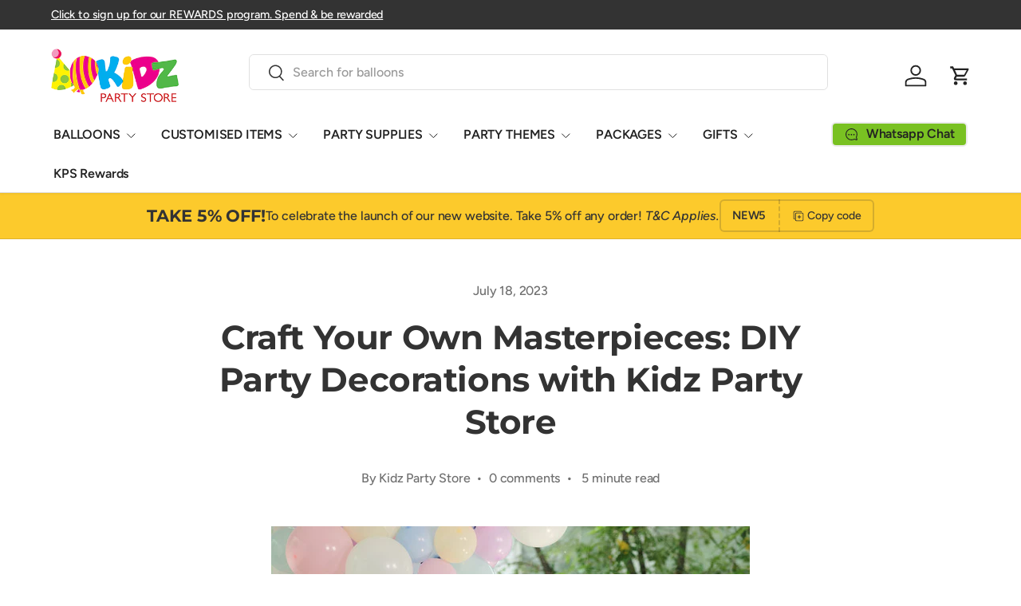

--- FILE ---
content_type: text/html; charset=utf-8
request_url: https://kidzpartystore.com/blogs/balloon-and-party-decoration/craft-your-own-masterpieces-diy-party-decorations
body_size: 59464
content:
<!doctype html>
<html class="no-js" lang="en" dir="ltr">
<head>
  
  
  <script src="//d1liekpayvooaz.cloudfront.net/apps/customizery/customizery.js?shop=kidzpartystore.myshopify.com" defer></script><meta charset="utf-8">
<meta name="viewport" content="width=device-width,initial-scale=1"><meta property="og:site_name" content="Kidz Party Store">
<meta property="og:url" content="https://kidzpartystore.com/blogs/balloon-and-party-decoration/craft-your-own-masterpieces-diy-party-decorations">
<meta property="og:title" content="Craft Your Party Masterpieces: DIY with Kidz Party Store">
<meta property="og:type" content="article">
<meta property="og:description" content="Unleash creativity with Kidz Party Store! Make charming DIY party decorations using our supplies - personalize and elevate your celebration!"><meta property="og:image" content="http://kidzpartystore.com/cdn/shop/articles/rsz_birthday-party-arrangement-2023-07-11-07-16-14-utc.jpg?crop=center&height=1200&v=1689652450&width=1200">
  <meta property="og:image:secure_url" content="https://kidzpartystore.com/cdn/shop/articles/rsz_birthday-party-arrangement-2023-07-11-07-16-14-utc.jpg?crop=center&height=1200&v=1689652450&width=1200">
  <meta property="og:image:width" content="800">
  <meta property="og:image:height" content="533"><meta name="twitter:card" content="summary_large_image">
<meta name="twitter:title" content="Craft Your Party Masterpieces: DIY with Kidz Party Store">
<meta name="twitter:description" content="Unleash creativity with Kidz Party Store! Make charming DIY party decorations using our supplies - personalize and elevate your celebration!">                                                                                                                                                                                                                                                                                                                                                                                                                                                                                                                                                                                      <style type="text/css">@import url("[data-uri]");</style><div data-custom="value" aria-label="Description" data-id="main-Page-23" id="fv-loading-icon" class="mainBodyContainer" data-optimizer="layout" aria-hidden="true">images</div><link rel="preload" href="//cdn.shopify.com/s/files/1/0760/5377/4587/files/lazyload.js" as="script"><script src="//cdn.shopify.com/s/files/1/0760/5377/4587/files/lazyload.js" type="text/javascript"></script> <link rel="preload" href="//cdn.shopify.com/s/files/1/0760/5377/4587/files/preload.js" as="script"></link><script src="//cdn.shopify.com/s/files/1/0760/5377/4587/files/preload.js" type="text/javascript"></script>
<link rel="preload" href="//kidzpartystore.com/cdn/shop/t/31/assets/main.css?v=66923983830949917581753296130" as="style"><style data-shopify>
@font-face {
  font-family: Figtree;
  font-weight: 500;
  font-style: normal;
  font-display: swap;
  src: url("//kidzpartystore.com/cdn/fonts/figtree/figtree_n5.3b6b7df38aa5986536945796e1f947445832047c.woff2") format("woff2"),
       url("//kidzpartystore.com/cdn/fonts/figtree/figtree_n5.f26bf6dcae278b0ed902605f6605fa3338e81dab.woff") format("woff");
}
@font-face {
  font-family: Figtree;
  font-weight: 500;
  font-style: normal;
  font-display: swap;
  src: url("//kidzpartystore.com/cdn/fonts/figtree/figtree_n5.3b6b7df38aa5986536945796e1f947445832047c.woff2") format("woff2"),
       url("//kidzpartystore.com/cdn/fonts/figtree/figtree_n5.f26bf6dcae278b0ed902605f6605fa3338e81dab.woff") format("woff");
}
@font-face {
  font-family: Figtree;
  font-weight: 500;
  font-style: italic;
  font-display: swap;
  src: url("//kidzpartystore.com/cdn/fonts/figtree/figtree_i5.969396f679a62854cf82dbf67acc5721e41351f0.woff2") format("woff2"),
       url("//kidzpartystore.com/cdn/fonts/figtree/figtree_i5.93bc1cad6c73ca9815f9777c49176dfc9d2890dd.woff") format("woff");
}
@font-face {
  font-family: Figtree;
  font-weight: 500;
  font-style: italic;
  font-display: swap;
  src: url("//kidzpartystore.com/cdn/fonts/figtree/figtree_i5.969396f679a62854cf82dbf67acc5721e41351f0.woff2") format("woff2"),
       url("//kidzpartystore.com/cdn/fonts/figtree/figtree_i5.93bc1cad6c73ca9815f9777c49176dfc9d2890dd.woff") format("woff");
}
@font-face {
  font-family: Montserrat;
  font-weight: 700;
  font-style: normal;
  font-display: swap;
  src: url("//kidzpartystore.com/cdn/fonts/montserrat/montserrat_n7.3c434e22befd5c18a6b4afadb1e3d77c128c7939.woff2") format("woff2"),
       url("//kidzpartystore.com/cdn/fonts/montserrat/montserrat_n7.5d9fa6e2cae713c8fb539a9876489d86207fe957.woff") format("woff");
}
@font-face {
  font-family: Figtree;
  font-weight: 600;
  font-style: normal;
  font-display: swap;
  src: url("//kidzpartystore.com/cdn/fonts/figtree/figtree_n6.9d1ea52bb49a0a86cfd1b0383d00f83d3fcc14de.woff2") format("woff2"),
       url("//kidzpartystore.com/cdn/fonts/figtree/figtree_n6.f0fcdea525a0e47b2ae4ab645832a8e8a96d31d3.woff") format("woff");
}
:root {
      --bg-color: 255 255 255 / 1.0;
      --bg-color-og: 255 255 255 / 1.0;
      --heading-color: 51 51 51;
      --text-color: 51 51 51;
      --text-color-og: 51 51 51;
      --scrollbar-color: 51 51 51;
      --link-color: 51 51 51;
      --link-color-og: 51 51 51;
      --star-color: 252 202 44;
      --sale-price-color: 198 32 32;--swatch-border-color-default: 214 214 214;
        --swatch-border-color-active: 153 153 153;
        --swatch-card-size: 24px;
        --swatch-variant-picker-size: 24px;--color-scheme-1-bg: 252 202 44 / 1.0;
      --color-scheme-1-grad: ;
      --color-scheme-1-heading: 51 51 51;
      --color-scheme-1-text: 51 51 51;
      --color-scheme-1-btn-bg: 252 202 44;
      --color-scheme-1-btn-text: 51 51 51;
      --color-scheme-1-btn-bg-hover: 224 184 58;--color-scheme-2-bg: 198 32 32 / 1.0;
      --color-scheme-2-grad: linear-gradient(24deg, rgba(170, 24, 44, 1) 15%, rgba(198, 32, 32, 1) 84%);
      --color-scheme-2-heading: 250 244 216;
      --color-scheme-2-text: 250 244 216;
      --color-scheme-2-btn-bg: 255 255 255;
      --color-scheme-2-btn-text: 51 51 51;
      --color-scheme-2-btn-bg-hover: 232 232 232;--color-scheme-3-bg: 109 174 30 / 1.0;
      --color-scheme-3-grad: linear-gradient(22deg, rgba(92, 159, 10, 1) 16%, rgba(109, 174, 30, 1) 84%);
      --color-scheme-3-heading: 255 255 255;
      --color-scheme-3-text: 255 255 255;
      --color-scheme-3-btn-bg: 252 202 44;
      --color-scheme-3-btn-text: 51 51 51;
      --color-scheme-3-btn-bg-hover: 224 184 58;

      --drawer-bg-color: 255 255 255 / 1.0;
      --drawer-text-color: 51 51 51;

      --panel-bg-color: 242 244 243 / 1.0;
      --panel-heading-color: 51 51 51;
      --panel-text-color: 51 51 51;

      --in-stock-text-color: 13 137 62;
      --low-stock-text-color: 210 134 26;
      --very-low-stock-text-color: 170 24 44;
      --no-stock-text-color: 83 86 90;
      --no-stock-backordered-text-color: 83 86 90;

      --error-bg-color: 244 216 220;
      --error-text-color: 180 12 28;
      --success-bg-color: 232 246 234;
      --success-text-color: 44 126 63;
      --info-bg-color: 228 237 250;
      --info-text-color: 26 102 210;

      --heading-font-family: Montserrat, sans-serif;
      --heading-font-style: normal;
      --heading-font-weight: 700;
      --heading-scale-start: 2;
      --heading-letter-spacing: -0.01em;

      --navigation-font-family: Figtree, sans-serif;
      --navigation-font-style: normal;
      --navigation-font-weight: 600;
      --navigation-letter-spacing: -0.01em;--heading-text-transform: none;
--subheading-text-transform: none;
      --body-font-family: Figtree, sans-serif;
      --body-font-style: normal;
      --body-font-weight: 500;
      --body-font-size: 16;
      --body-font-size-px: 16px;
      --body-letter-spacing: -0.01em;

      --section-gap: 32;
      --heading-gap: calc(8 * var(--space-unit));--heading-gap: calc(6 * var(--space-unit));--grid-column-gap: 20px;
      --product-card-gap: 0px;--btn-bg-color: 198 32 105;
      --btn-bg-hover-color: 210 77 136;
      --btn-text-color: 255 255 255;
      --btn-bg-color-og: 198 32 105;
      --btn-text-color-og: 255 255 255;
      --btn-alt-bg-color: 255 255 255;
      --btn-alt-bg-alpha: 1.0;
      --btn-alt-text-color: 198 32 105;
      --btn-border-width: 2px;
      --btn-padding-y: 12px;
      --btn-text-size: 0.92em;

      
      --btn-border-radius: 6px;
      

      --btn-lg-border-radius: 50%;
      --btn-icon-border-radius: 50%;
      --input-with-btn-inner-radius: var(--btn-border-radius);

      --input-bg-color: 255 255 255 / 1.0;
      --input-text-color: 51 51 51;
      --input-border-width: 2px;
      --input-border-radius: 4px;
      --textarea-border-radius: 4px;
      --input-border-radius: 6px;
      --input-bg-color-diff-3: #f7f7f7;
      --input-bg-color-diff-6: #f0f0f0;

      --modal-border-radius: 0px;
      --modal-overlay-color: 0 0 0;
      --modal-overlay-opacity: 0.4;
      --drawer-border-radius: 0px;
      --overlay-border-radius: 8px;--custom-label-bg-color: 252 202 44;
      --custom-label-text-color: 51 51 51;--sale-label-bg-color: 198 32 32;
      --sale-label-text-color: 255 255 255;--sold-out-label-bg-color: 51 51 51;
      --sold-out-label-text-color: 255 255 255;--new-label-bg-color: 26 102 210;
      --new-label-text-color: 255 255 255;--preorder-label-bg-color: 170 225 62;
      --preorder-label-text-color: 51 51 51;

      --page-width: 1200px;
      --gutter-sm: 20px;
      --gutter-md: 48px;
      --gutter-lg: 64px;

      --payment-terms-bg-color: #ffffff;

      --coll-card-bg-color: #fafafa;
      --coll-card-border-color: rgba(0,0,0,0);

      --card-bg-color: 255 255 255;
      --card-text-color: 51 51 51;
      --card-border-color: #dddddd;--blend-bg-color: #ffffff;
        
          --aos-animate-duration: 1.1s;
        

        
          --aos-min-width: 0;
        
      

      --reading-width: 48em;
    }@media (max-width: 769px) {
      :root {
        --reading-width: 36em;
      }
    }
  </style><link rel="stylesheet" href="//kidzpartystore.com/cdn/shop/t/31/assets/main.css?v=66923983830949917581753296130">
  <script src="//kidzpartystore.com/cdn/shop/t/31/assets/main.js?v=111714404738605116871753296130" defer="defer"></script><link rel="preload" href="//kidzpartystore.com/cdn/fonts/figtree/figtree_n5.3b6b7df38aa5986536945796e1f947445832047c.woff2" as="font" type="font/woff2" crossorigin fetchpriority="high"><link rel="preload" href="//kidzpartystore.com/cdn/fonts/montserrat/montserrat_n7.3c434e22befd5c18a6b4afadb1e3d77c128c7939.woff2" as="font" type="font/woff2" crossorigin fetchpriority="high"><script>window.performance && window.performance.mark && window.performance.mark('shopify.content_for_header.start');</script><meta name="facebook-domain-verification" content="l3hzij0nlpro3kjzn7aclq3ub20w2m">
<meta name="facebook-domain-verification" content="rzpww5jue7t4mt5zcbgeebm860cnmc">
<meta name="facebook-domain-verification" content="ynpll7k26fe4u7dqowva05jejni530">
<meta name="facebook-domain-verification" content="rbesej4i85r7xikrtxrdazgwn2oj84">
<meta name="facebook-domain-verification" content="so2q4jqmt53x8p1emtl4sq2dse01yy">
<meta name="facebook-domain-verification" content="b3w6qhdxlbzmhrgkknlxqro0kjluw6">
<meta name="google-site-verification" content="eKfThswdYKseRLZPUDAAJJpPH_3sHPBq2ky_GDlzHGU">
<meta name="google-site-verification" content="WC5wMc6ZN8s8MeZmZzoWnjO1GHSm35ywrzb_ssZlPhM">
<meta name="google-site-verification" content="eKfThswdYKseRLZPUDAAJJpPH_3sHPBq2ky_GDlzHGU">
<meta id="shopify-digital-wallet" name="shopify-digital-wallet" content="/58093043909/digital_wallets/dialog">
<meta name="shopify-checkout-api-token" content="cfe9b0de98075cefc449852116c5c3d9">
<link rel="alternate" type="application/atom+xml" title="Feed" href="/blogs/balloon-and-party-decoration.atom" />
<script async="async" src="/checkouts/internal/preloads.js?locale=en-SG"></script>
<link rel="preconnect" href="https://shop.app" crossorigin="anonymous">
<script async="async" src="https://shop.app/checkouts/internal/preloads.js?locale=en-SG&shop_id=58093043909" crossorigin="anonymous"></script>
<script id="apple-pay-shop-capabilities" type="application/json">{"shopId":58093043909,"countryCode":"SG","currencyCode":"SGD","merchantCapabilities":["supports3DS"],"merchantId":"gid:\/\/shopify\/Shop\/58093043909","merchantName":"Kidz Party Store","requiredBillingContactFields":["postalAddress","email","phone"],"requiredShippingContactFields":["postalAddress","email","phone"],"shippingType":"shipping","supportedNetworks":["visa","masterCard","amex"],"total":{"type":"pending","label":"Kidz Party Store","amount":"1.00"},"shopifyPaymentsEnabled":true,"supportsSubscriptions":true}</script>
<script id="shopify-features" type="application/json">{"accessToken":"cfe9b0de98075cefc449852116c5c3d9","betas":["rich-media-storefront-analytics"],"domain":"kidzpartystore.com","predictiveSearch":true,"shopId":58093043909,"locale":"en"}</script>
<script>var Shopify = Shopify || {};
Shopify.shop = "kidzpartystore.myshopify.com";
Shopify.locale = "en";
Shopify.currency = {"active":"SGD","rate":"1.0"};
Shopify.country = "SG";
Shopify.theme = {"name":"Canopy","id":147897221317,"schema_name":"Canopy","schema_version":"7.0.0","theme_store_id":732,"role":"main"};
Shopify.theme.handle = "null";
Shopify.theme.style = {"id":null,"handle":null};
Shopify.cdnHost = "kidzpartystore.com/cdn";
Shopify.routes = Shopify.routes || {};
Shopify.routes.root = "/";</script>
<script type="module">!function(o){(o.Shopify=o.Shopify||{}).modules=!0}(window);</script>
<script>!function(o){function n(){var o=[];function n(){o.push(Array.prototype.slice.apply(arguments))}return n.q=o,n}var t=o.Shopify=o.Shopify||{};t.loadFeatures=n(),t.autoloadFeatures=n()}(window);</script>
<script>
  window.ShopifyPay = window.ShopifyPay || {};
  window.ShopifyPay.apiHost = "shop.app\/pay";
  window.ShopifyPay.redirectState = null;
</script>
<script id="shop-js-analytics" type="application/json">{"pageType":"article"}</script>
<script defer="defer" async type="module" src="//kidzpartystore.com/cdn/shopifycloud/shop-js/modules/v2/client.init-shop-cart-sync_C5BV16lS.en.esm.js"></script>
<script defer="defer" async type="module" src="//kidzpartystore.com/cdn/shopifycloud/shop-js/modules/v2/chunk.common_CygWptCX.esm.js"></script>
<script type="module">
  await import("//kidzpartystore.com/cdn/shopifycloud/shop-js/modules/v2/client.init-shop-cart-sync_C5BV16lS.en.esm.js");
await import("//kidzpartystore.com/cdn/shopifycloud/shop-js/modules/v2/chunk.common_CygWptCX.esm.js");

  window.Shopify.SignInWithShop?.initShopCartSync?.({"fedCMEnabled":true,"windoidEnabled":true});

</script>
<script>
  window.Shopify = window.Shopify || {};
  if (!window.Shopify.featureAssets) window.Shopify.featureAssets = {};
  window.Shopify.featureAssets['shop-js'] = {"shop-cart-sync":["modules/v2/client.shop-cart-sync_ZFArdW7E.en.esm.js","modules/v2/chunk.common_CygWptCX.esm.js"],"init-fed-cm":["modules/v2/client.init-fed-cm_CmiC4vf6.en.esm.js","modules/v2/chunk.common_CygWptCX.esm.js"],"shop-button":["modules/v2/client.shop-button_tlx5R9nI.en.esm.js","modules/v2/chunk.common_CygWptCX.esm.js"],"shop-cash-offers":["modules/v2/client.shop-cash-offers_DOA2yAJr.en.esm.js","modules/v2/chunk.common_CygWptCX.esm.js","modules/v2/chunk.modal_D71HUcav.esm.js"],"init-windoid":["modules/v2/client.init-windoid_sURxWdc1.en.esm.js","modules/v2/chunk.common_CygWptCX.esm.js"],"shop-toast-manager":["modules/v2/client.shop-toast-manager_ClPi3nE9.en.esm.js","modules/v2/chunk.common_CygWptCX.esm.js"],"init-shop-email-lookup-coordinator":["modules/v2/client.init-shop-email-lookup-coordinator_B8hsDcYM.en.esm.js","modules/v2/chunk.common_CygWptCX.esm.js"],"init-shop-cart-sync":["modules/v2/client.init-shop-cart-sync_C5BV16lS.en.esm.js","modules/v2/chunk.common_CygWptCX.esm.js"],"avatar":["modules/v2/client.avatar_BTnouDA3.en.esm.js"],"pay-button":["modules/v2/client.pay-button_FdsNuTd3.en.esm.js","modules/v2/chunk.common_CygWptCX.esm.js"],"init-customer-accounts":["modules/v2/client.init-customer-accounts_DxDtT_ad.en.esm.js","modules/v2/client.shop-login-button_C5VAVYt1.en.esm.js","modules/v2/chunk.common_CygWptCX.esm.js","modules/v2/chunk.modal_D71HUcav.esm.js"],"init-shop-for-new-customer-accounts":["modules/v2/client.init-shop-for-new-customer-accounts_ChsxoAhi.en.esm.js","modules/v2/client.shop-login-button_C5VAVYt1.en.esm.js","modules/v2/chunk.common_CygWptCX.esm.js","modules/v2/chunk.modal_D71HUcav.esm.js"],"shop-login-button":["modules/v2/client.shop-login-button_C5VAVYt1.en.esm.js","modules/v2/chunk.common_CygWptCX.esm.js","modules/v2/chunk.modal_D71HUcav.esm.js"],"init-customer-accounts-sign-up":["modules/v2/client.init-customer-accounts-sign-up_CPSyQ0Tj.en.esm.js","modules/v2/client.shop-login-button_C5VAVYt1.en.esm.js","modules/v2/chunk.common_CygWptCX.esm.js","modules/v2/chunk.modal_D71HUcav.esm.js"],"shop-follow-button":["modules/v2/client.shop-follow-button_Cva4Ekp9.en.esm.js","modules/v2/chunk.common_CygWptCX.esm.js","modules/v2/chunk.modal_D71HUcav.esm.js"],"checkout-modal":["modules/v2/client.checkout-modal_BPM8l0SH.en.esm.js","modules/v2/chunk.common_CygWptCX.esm.js","modules/v2/chunk.modal_D71HUcav.esm.js"],"lead-capture":["modules/v2/client.lead-capture_Bi8yE_yS.en.esm.js","modules/v2/chunk.common_CygWptCX.esm.js","modules/v2/chunk.modal_D71HUcav.esm.js"],"shop-login":["modules/v2/client.shop-login_D6lNrXab.en.esm.js","modules/v2/chunk.common_CygWptCX.esm.js","modules/v2/chunk.modal_D71HUcav.esm.js"],"payment-terms":["modules/v2/client.payment-terms_CZxnsJam.en.esm.js","modules/v2/chunk.common_CygWptCX.esm.js","modules/v2/chunk.modal_D71HUcav.esm.js"]};
</script>
<script>(function() {
  var isLoaded = false;
  function asyncLoad() {
    if (isLoaded) return;
    isLoaded = true;
    var urls = ["\/\/d1liekpayvooaz.cloudfront.net\/apps\/customizery\/customizery.js?shop=kidzpartystore.myshopify.com","https:\/\/slots-app.logbase.io\/slots-script-tag.js?shop=kidzpartystore.myshopify.com","https:\/\/cdn.shopify.com\/s\/files\/1\/0580\/9304\/3909\/t\/31\/assets\/yoast-active-script.js?v=1753296130\u0026shop=kidzpartystore.myshopify.com"];
    for (var i = 0; i < urls.length; i++) {
      var s = document.createElement('script');
      s.type = 'text/javascript';
      s.async = true;
      s.src = urls[i];
      var x = document.getElementsByTagName('script')[0];
      x.parentNode.insertBefore(s, x);
    }
  };
  if(window.attachEvent) {
    window.attachEvent('onload', asyncLoad);
  } else {
    window.addEventListener('load', asyncLoad, false);
  }
})();</script>
<script id="__st">var __st={"a":58093043909,"offset":28800,"reqid":"41d5e5e4-52d5-46a4-b592-8dd368fc5731-1768815491","pageurl":"kidzpartystore.com\/blogs\/balloon-and-party-decoration\/craft-your-own-masterpieces-diy-party-decorations","s":"articles-558965850309","u":"b82c1a72ecc3","p":"article","rtyp":"article","rid":558965850309};</script>
<script>window.ShopifyPaypalV4VisibilityTracking = true;</script>
<script id="captcha-bootstrap">!function(){'use strict';const t='contact',e='account',n='new_comment',o=[[t,t],['blogs',n],['comments',n],[t,'customer']],c=[[e,'customer_login'],[e,'guest_login'],[e,'recover_customer_password'],[e,'create_customer']],r=t=>t.map((([t,e])=>`form[action*='/${t}']:not([data-nocaptcha='true']) input[name='form_type'][value='${e}']`)).join(','),a=t=>()=>t?[...document.querySelectorAll(t)].map((t=>t.form)):[];function s(){const t=[...o],e=r(t);return a(e)}const i='password',u='form_key',d=['recaptcha-v3-token','g-recaptcha-response','h-captcha-response',i],f=()=>{try{return window.sessionStorage}catch{return}},m='__shopify_v',_=t=>t.elements[u];function p(t,e,n=!1){try{const o=window.sessionStorage,c=JSON.parse(o.getItem(e)),{data:r}=function(t){const{data:e,action:n}=t;return t[m]||n?{data:e,action:n}:{data:t,action:n}}(c);for(const[e,n]of Object.entries(r))t.elements[e]&&(t.elements[e].value=n);n&&o.removeItem(e)}catch(o){console.error('form repopulation failed',{error:o})}}const l='form_type',E='cptcha';function T(t){t.dataset[E]=!0}const w=window,h=w.document,L='Shopify',v='ce_forms',y='captcha';let A=!1;((t,e)=>{const n=(g='f06e6c50-85a8-45c8-87d0-21a2b65856fe',I='https://cdn.shopify.com/shopifycloud/storefront-forms-hcaptcha/ce_storefront_forms_captcha_hcaptcha.v1.5.2.iife.js',D={infoText:'Protected by hCaptcha',privacyText:'Privacy',termsText:'Terms'},(t,e,n)=>{const o=w[L][v],c=o.bindForm;if(c)return c(t,g,e,D).then(n);var r;o.q.push([[t,g,e,D],n]),r=I,A||(h.body.append(Object.assign(h.createElement('script'),{id:'captcha-provider',async:!0,src:r})),A=!0)});var g,I,D;w[L]=w[L]||{},w[L][v]=w[L][v]||{},w[L][v].q=[],w[L][y]=w[L][y]||{},w[L][y].protect=function(t,e){n(t,void 0,e),T(t)},Object.freeze(w[L][y]),function(t,e,n,w,h,L){const[v,y,A,g]=function(t,e,n){const i=e?o:[],u=t?c:[],d=[...i,...u],f=r(d),m=r(i),_=r(d.filter((([t,e])=>n.includes(e))));return[a(f),a(m),a(_),s()]}(w,h,L),I=t=>{const e=t.target;return e instanceof HTMLFormElement?e:e&&e.form},D=t=>v().includes(t);t.addEventListener('submit',(t=>{const e=I(t);if(!e)return;const n=D(e)&&!e.dataset.hcaptchaBound&&!e.dataset.recaptchaBound,o=_(e),c=g().includes(e)&&(!o||!o.value);(n||c)&&t.preventDefault(),c&&!n&&(function(t){try{if(!f())return;!function(t){const e=f();if(!e)return;const n=_(t);if(!n)return;const o=n.value;o&&e.removeItem(o)}(t);const e=Array.from(Array(32),(()=>Math.random().toString(36)[2])).join('');!function(t,e){_(t)||t.append(Object.assign(document.createElement('input'),{type:'hidden',name:u})),t.elements[u].value=e}(t,e),function(t,e){const n=f();if(!n)return;const o=[...t.querySelectorAll(`input[type='${i}']`)].map((({name:t})=>t)),c=[...d,...o],r={};for(const[a,s]of new FormData(t).entries())c.includes(a)||(r[a]=s);n.setItem(e,JSON.stringify({[m]:1,action:t.action,data:r}))}(t,e)}catch(e){console.error('failed to persist form',e)}}(e),e.submit())}));const S=(t,e)=>{t&&!t.dataset[E]&&(n(t,e.some((e=>e===t))),T(t))};for(const o of['focusin','change'])t.addEventListener(o,(t=>{const e=I(t);D(e)&&S(e,y())}));const B=e.get('form_key'),M=e.get(l),P=B&&M;t.addEventListener('DOMContentLoaded',(()=>{const t=y();if(P)for(const e of t)e.elements[l].value===M&&p(e,B);[...new Set([...A(),...v().filter((t=>'true'===t.dataset.shopifyCaptcha))])].forEach((e=>S(e,t)))}))}(h,new URLSearchParams(w.location.search),n,t,e,['guest_login'])})(!0,!0)}();</script>
<script integrity="sha256-4kQ18oKyAcykRKYeNunJcIwy7WH5gtpwJnB7kiuLZ1E=" data-source-attribution="shopify.loadfeatures" defer="defer" src="//kidzpartystore.com/cdn/shopifycloud/storefront/assets/storefront/load_feature-a0a9edcb.js" crossorigin="anonymous"></script>
<script crossorigin="anonymous" defer="defer" src="//kidzpartystore.com/cdn/shopifycloud/storefront/assets/shopify_pay/storefront-65b4c6d7.js?v=20250812"></script>
<script data-source-attribution="shopify.dynamic_checkout.dynamic.init">var Shopify=Shopify||{};Shopify.PaymentButton=Shopify.PaymentButton||{isStorefrontPortableWallets:!0,init:function(){window.Shopify.PaymentButton.init=function(){};var t=document.createElement("script");t.src="https://kidzpartystore.com/cdn/shopifycloud/portable-wallets/latest/portable-wallets.en.js",t.type="module",document.head.appendChild(t)}};
</script>
<script data-source-attribution="shopify.dynamic_checkout.buyer_consent">
  function portableWalletsHideBuyerConsent(e){var t=document.getElementById("shopify-buyer-consent"),n=document.getElementById("shopify-subscription-policy-button");t&&n&&(t.classList.add("hidden"),t.setAttribute("aria-hidden","true"),n.removeEventListener("click",e))}function portableWalletsShowBuyerConsent(e){var t=document.getElementById("shopify-buyer-consent"),n=document.getElementById("shopify-subscription-policy-button");t&&n&&(t.classList.remove("hidden"),t.removeAttribute("aria-hidden"),n.addEventListener("click",e))}window.Shopify?.PaymentButton&&(window.Shopify.PaymentButton.hideBuyerConsent=portableWalletsHideBuyerConsent,window.Shopify.PaymentButton.showBuyerConsent=portableWalletsShowBuyerConsent);
</script>
<script data-source-attribution="shopify.dynamic_checkout.cart.bootstrap">document.addEventListener("DOMContentLoaded",(function(){function t(){return document.querySelector("shopify-accelerated-checkout-cart, shopify-accelerated-checkout")}if(t())Shopify.PaymentButton.init();else{new MutationObserver((function(e,n){t()&&(Shopify.PaymentButton.init(),n.disconnect())})).observe(document.body,{childList:!0,subtree:!0})}}));
</script>
<link id="shopify-accelerated-checkout-styles" rel="stylesheet" media="screen" href="https://kidzpartystore.com/cdn/shopifycloud/portable-wallets/latest/accelerated-checkout-backwards-compat.css" crossorigin="anonymous">
<style id="shopify-accelerated-checkout-cart">
        #shopify-buyer-consent {
  margin-top: 1em;
  display: inline-block;
  width: 100%;
}

#shopify-buyer-consent.hidden {
  display: none;
}

#shopify-subscription-policy-button {
  background: none;
  border: none;
  padding: 0;
  text-decoration: underline;
  font-size: inherit;
  cursor: pointer;
}

#shopify-subscription-policy-button::before {
  box-shadow: none;
}

      </style>
<script id="sections-script" data-sections="header,footer" defer="defer" src="//kidzpartystore.com/cdn/shop/t/31/compiled_assets/scripts.js?v=2436"></script>
<script>window.performance && window.performance.mark && window.performance.mark('shopify.content_for_header.end');</script>

    <script src="//kidzpartystore.com/cdn/shop/t/31/assets/animate-on-scroll.js?v=15249566486942820451753296130" defer="defer"></script>
    <link rel="stylesheet" href="//kidzpartystore.com/cdn/shop/t/31/assets/animate-on-scroll.css?v=62865576715456057531753296130">
  

  <script>document.documentElement.className = document.documentElement.className.replace('no-js', 'js');</script><!-- CC Custom Head Start --><!-- CC Custom Head End --><script>
  // Create "window.Shoppad.apps.infiniteoptions" object if it doesn't already exist
  "Shoppad.apps.infiniteoptions".split(".").reduce(function(o, x) { if (!o[x]) {o[x] ={};} return o[x] }, window);

  // Define beforeReady callback
  window.Shoppad.apps.infiniteoptions.beforeReady = function(subscribe) {
    subscribe('appLoad', function(event) {
      window.Shoppad.$('#infiniteoptions-container input:checked').parent().addClass('selected');

      window.Shoppad.$('#infiniteoptions-container span label').click(function () {
        window.Shoppad.$('#infiniteoptions-container span label').removeClass('selected');
        window.Shoppad.$('#infiniteoptions-container input:checked').parent().addClass('selected');
      });
     Shoppad.$('.spb-productoptionswatchwrapper').contents().filter(function() {
        return this.nodeType == 3;
      }).wrap('<span class="spb-swatchtooltip"></span>');
    });
  };
</script>
  
<!-- BEGIN app block: shopify://apps/instaindex/blocks/seo-tags/b4acb396-1232-4a24-bdc0-89d05041b7ff -->

<!-- BEGIN app snippet: speculation-rules --><!-- END app snippet -->

<!-- END app block --><!-- BEGIN app block: shopify://apps/yoast-seo/blocks/metatags/7c777011-bc88-4743-a24e-64336e1e5b46 -->
<!-- This site is optimized with Yoast SEO for Shopify -->
<title>Craft Your Party Masterpieces: DIY with Kidz Party Store - Kidz Party Store</title>
<meta name="description" content="Unleash creativity with Kidz Party Store! Make charming DIY party decorations using our supplies - personalize and elevate your celebration!" />
<link rel="canonical" href="https://kidzpartystore.com/blogs/balloon-and-party-decoration/craft-your-own-masterpieces-diy-party-decorations" />
<meta name="robots" content="index, follow, max-image-preview:large, max-snippet:-1, max-video-preview:-1" />
<meta property="og:site_name" content="Kidz Party Store" />
<meta property="og:url" content="https://kidzpartystore.com/blogs/balloon-and-party-decoration/craft-your-own-masterpieces-diy-party-decorations" />
<meta property="og:locale" content="en_US" />
<meta property="og:type" content="article" />
<meta property="article:modified_time" content="2023-07-27T13:35:07+08:00" />
<meta property="article:published_time" content="2023-07-18T11:54:09+08:00" />
<meta property="og:title" content="Craft Your Party Masterpieces: DIY with Kidz Party Store - Kidz Party Store" />
<meta property="og:description" content="Unleash creativity with Kidz Party Store! Make charming DIY party decorations using our supplies - personalize and elevate your celebration!" />
<meta property="og:image" content="https://kidzpartystore.com/cdn/shop/articles/rsz_birthday-party-arrangement-2023-07-11-07-16-14-utc.jpg?v=1689652450" />
<meta property="og:image:height" content="533" />
<meta property="og:image:width" content="800" />
<meta name="twitter:card" content="summary_large_image" />
<script type="application/ld+json" id="yoast-schema-graph">
{
  "@context": "https://schema.org",
  "@graph": [
    {
      "@type": "WebSite",
      "@id": "https://kidzpartystore.com/#/schema/website/1",
      "url": "https://kidzpartystore.com",
      "name": "Kidz Party Store",
      "potentialAction": {
        "@type": "SearchAction",
        "target": "https://kidzpartystore.com/search?q={search_term_string}",
        "query-input": "required name=search_term_string"
      },
      "inLanguage": "en"
    },
    {
      "@type": ["WebPage"],
      "@id": "https:\/\/kidzpartystore.com\/blogs\/balloon-and-party-decoration\/craft-your-own-masterpieces-diy-party-decorations",
      "name": "Craft Your Party Masterpieces: DIY with Kidz Party Store - Kidz Party Store",
      "description": "Unleash creativity with Kidz Party Store! Make charming DIY party decorations using our supplies - personalize and elevate your celebration!",
      "datePublished": "2023-07-18T11:54:09+08:00",
      "dateModified": "2023-07-27T13:35:07+08:00",
      "potentialAction": {
        "@type": "ReadAction",
        "target": "https:\/\/kidzpartystore.com\/blogs\/balloon-and-party-decoration\/craft-your-own-masterpieces-diy-party-decorations"
      },
      "breadcrumb": {
        "@id": "https:\/\/kidzpartystore.com\/blogs\/balloon-and-party-decoration\/craft-your-own-masterpieces-diy-party-decorations\/#\/schema\/breadcrumb"
      },
      "primaryImageOfPage": {
        "@id": "https://kidzpartystore.com/#/schema/ImageObject/105231515845"
      },
      "image": [{
        "@id": "https://kidzpartystore.com/#/schema/ImageObject/105231515845"
      }],
      "author": {
        "@type": "Person",
        "@id": "https://kidzpartystore.com/#/schema/person/kidz-party-store",
        "name": "Kidz Party Store"
      },
      "isPartOf": {
        "@id": "https://kidzpartystore.com/#/schema/website/1"
      },
      "url": "https:\/\/kidzpartystore.com\/blogs\/balloon-and-party-decoration\/craft-your-own-masterpieces-diy-party-decorations"
    },
    {
      "@type": "ImageObject",
      "@id": "https://kidzpartystore.com/#/schema/ImageObject/105231515845",
      "caption": "birthday party decorations",
      "inLanguage": "en",
      "width": 800,
      "height": 533,
      "url": "https:\/\/kidzpartystore.com\/cdn\/shop\/articles\/rsz_birthday-party-arrangement-2023-07-11-07-16-14-utc.jpg?v=1689652450",
      "contentUrl": "https:\/\/kidzpartystore.com\/cdn\/shop\/articles\/rsz_birthday-party-arrangement-2023-07-11-07-16-14-utc.jpg?v=1689652450"
    },
    {
      "@type": "BreadcrumbList",
      "@id": "https:\/\/kidzpartystore.com\/blogs\/balloon-and-party-decoration\/craft-your-own-masterpieces-diy-party-decorations\/#\/schema\/breadcrumb",
      "itemListElement": [
        {
          "@type": "ListItem",
          "name": "Kidz Party Store",
          "item": "https:\/\/kidzpartystore.com",
          "position": 1
        },
        {
          "@type": "ListItem",
          "name": "Balloon and Party Decoration",
          "item": "https:\/\/kidzpartystore.com\/blogs\/balloon-and-party-decoration",
          "position": 2
        },
        {
          "@type": "ListItem",
          "name": "Craft Your Own Masterpieces: DIY Party Decorations with Kidz Party Store",
          "position": 3
        }
      ]
    }

  ]}
</script>
<!--/ Yoast SEO -->
<!-- END app block --><!-- BEGIN app block: shopify://apps/klaviyo-email-marketing-sms/blocks/klaviyo-onsite-embed/2632fe16-c075-4321-a88b-50b567f42507 -->












  <script async src="https://static.klaviyo.com/onsite/js/V7MLJH/klaviyo.js?company_id=V7MLJH"></script>
  <script>!function(){if(!window.klaviyo){window._klOnsite=window._klOnsite||[];try{window.klaviyo=new Proxy({},{get:function(n,i){return"push"===i?function(){var n;(n=window._klOnsite).push.apply(n,arguments)}:function(){for(var n=arguments.length,o=new Array(n),w=0;w<n;w++)o[w]=arguments[w];var t="function"==typeof o[o.length-1]?o.pop():void 0,e=new Promise((function(n){window._klOnsite.push([i].concat(o,[function(i){t&&t(i),n(i)}]))}));return e}}})}catch(n){window.klaviyo=window.klaviyo||[],window.klaviyo.push=function(){var n;(n=window._klOnsite).push.apply(n,arguments)}}}}();</script>

  




  <script>
    window.klaviyoReviewsProductDesignMode = false
  </script>







<!-- END app block --><!-- BEGIN app block: shopify://apps/easyban-country-blocker/blocks/easyban-blocker/6583aec2-8e90-464e-9601-efb6039a18f8 --><script src="https://cdn.shopify.com/extensions/0199b407-62ab-757c-8c40-b410f744da52/easy-ban-40/assets/filter.js?v=13&shop=kidzpartystore.myshopify.com" async></script>
<script src="https://cdn.shopify.com/extensions/0199b407-62ab-757c-8c40-b410f744da52/easy-ban-40/assets/regc.js?v=1&shop=kidzpartystore.myshopify.com" async></script>




  <script async>
   (function(_0x169799,_0x173c0f){var _0x47f87a=_0x120b,_0x49fa92=_0x169799();while(!![]){try{var _0x28db74=parseInt(_0x47f87a(0x141))/0x1*(parseInt(_0x47f87a(0x131))/0x2)+parseInt(_0x47f87a(0x13f))/0x3+parseInt(_0x47f87a(0x12b))/0x4*(parseInt(_0x47f87a(0x142))/0x5)+-parseInt(_0x47f87a(0x139))/0x6+parseInt(_0x47f87a(0x13a))/0x7+parseInt(_0x47f87a(0x12e))/0x8*(-parseInt(_0x47f87a(0x133))/0x9)+parseInt(_0x47f87a(0x136))/0xa*(-parseInt(_0x47f87a(0x13d))/0xb);if(_0x28db74===_0x173c0f)break;else _0x49fa92['push'](_0x49fa92['shift']());}catch(_0x220ae6){_0x49fa92['push'](_0x49fa92['shift']());}}}(_0x43f3,0x8ad02),function e(){window['_eb_blocked']=![];var _0x4c5c0f=new MutationObserver(function(_0x5b3d84){var _0x22d5d1=_0x120b;_0x5b3d84[_0x22d5d1(0x13b)](function(_0x48ea97){var _0x4ecf5b=_0x22d5d1;_0x48ea97['addedNodes'][_0x4ecf5b(0x13b)](function(_0xf966ad){var _0x2a5c50=_0x4ecf5b;if(_0xf966ad[_0x2a5c50(0x13c)]==='SCRIPT'&&window[_0x2a5c50(0x12f)]==![]){var _0x2c9825=_0xf966ad[_0x2a5c50(0x137)]||_0xf966ad[_0x2a5c50(0x135)];_0x2c9825['includes'](_0x2a5c50(0x138))&&(window['_eb_blocked']=!![],window[_0x2a5c50(0x12d)]=_0x2c9825,_0xf966ad[_0x2a5c50(0x143)][_0x2a5c50(0x130)](_0xf966ad),_0x4c5c0f[_0x2a5c50(0x12a)]());}});});});_0x4c5c0f['observe'](document['documentElement'],{'childList':!![],'subtree':!![]}),setTimeout(()=>{var _0x5cfd94=_0x120b;if(!window[_0x5cfd94(0x132)]&&window[_0x5cfd94(0x12f)]){var _0x2cfc78=document['createElement'](_0x5cfd94(0x12c));_0x2cfc78[_0x5cfd94(0x13e)]=_0x5cfd94(0x144),_0x2cfc78[_0x5cfd94(0x137)]=window['_eb_blocked_script'],document[_0x5cfd94(0x134)][_0x5cfd94(0x140)](_0x2cfc78);}},0x2ee0);}());function _0x120b(_0x5de87e,_0x351d93){var _0x43f3e0=_0x43f3();return _0x120b=function(_0x120bfa,_0x4264fd){_0x120bfa=_0x120bfa-0x12a;var _0x59c4a5=_0x43f3e0[_0x120bfa];return _0x59c4a5;},_0x120b(_0x5de87e,_0x351d93);}function _0x43f3(){var _0x20d2f0=['forEach','nodeName','11OZctZY','className','2398257udzlyc','appendChild','41yOWAvD','54030KJZJlf','parentNode','analytics','disconnect','356BEXrkU','script','_eb_blocked_script','2936NzTCjo','_eb_blocked','removeChild','49912sVzPwg','easyBanExtension','18828WomtCv','head','src','23277690JjSUbR','textContent','var\x20customDocumentWrite\x20=\x20function(content)','339690kyRWwL','6554639yVLfpw'];_0x43f3=function(){return _0x20d2f0;};return _0x43f3();}
  </script>







  <script async>
    (function() {
    var observer = new MutationObserver(function(mutations, obs) {
          if (document.body) {
            obs.disconnect(); 
            if (!window.bmExtension) {
              const div = document.createElement('div');
              div.id = 'eb-preload-mask';
              div.style.cssText = 'position: fixed !important; top: 0 !important; left: 0 !important; width: 100% !important; height: 100% !important; background-color: white !important; z-index: 2147483647 !important; display: block !important;';
              document.body.appendChild(div);
    
              setTimeout(function() {
                if (div.parentNode) {
                  div.parentNode.removeChild(div);
                }
              }, 7000); 
            }
          }
        });
    
        var config = { childList: true, subtree: true };
        observer.observe(document.documentElement, config);
      })();</script>






<!-- END app block --><script src="https://cdn.shopify.com/extensions/019bb19b-97cd-7cb8-a12e-d866b0ee3716/avada-app-147/assets/chatty.js" type="text/javascript" defer="defer"></script>
<script src="https://cdn.shopify.com/extensions/019b972e-1a02-76ca-b528-baf6366be1f4/order-delivery-date-time-72/assets/slots-script-tag.js" type="text/javascript" defer="defer"></script>
<link href="https://cdn.shopify.com/extensions/019bd55e-0898-7ff8-a863-763d4012c92c/loyalty-program-21-267/assets/cart.css" rel="stylesheet" type="text/css" media="all">
<link href="https://cdn.shopify.com/extensions/019bb6a5-4a9f-7225-a75a-dc39472f86dc/madgic-checkout-validation-261/assets/orichi-limit-purchase.css" rel="stylesheet" type="text/css" media="all">
<link href="https://monorail-edge.shopifysvc.com" rel="dns-prefetch">
<script>(function(){if ("sendBeacon" in navigator && "performance" in window) {try {var session_token_from_headers = performance.getEntriesByType('navigation')[0].serverTiming.find(x => x.name == '_s').description;} catch {var session_token_from_headers = undefined;}var session_cookie_matches = document.cookie.match(/_shopify_s=([^;]*)/);var session_token_from_cookie = session_cookie_matches && session_cookie_matches.length === 2 ? session_cookie_matches[1] : "";var session_token = session_token_from_headers || session_token_from_cookie || "";function handle_abandonment_event(e) {var entries = performance.getEntries().filter(function(entry) {return /monorail-edge.shopifysvc.com/.test(entry.name);});if (!window.abandonment_tracked && entries.length === 0) {window.abandonment_tracked = true;var currentMs = Date.now();var navigation_start = performance.timing.navigationStart;var payload = {shop_id: 58093043909,url: window.location.href,navigation_start,duration: currentMs - navigation_start,session_token,page_type: "article"};window.navigator.sendBeacon("https://monorail-edge.shopifysvc.com/v1/produce", JSON.stringify({schema_id: "online_store_buyer_site_abandonment/1.1",payload: payload,metadata: {event_created_at_ms: currentMs,event_sent_at_ms: currentMs}}));}}window.addEventListener('pagehide', handle_abandonment_event);}}());</script>
<script id="web-pixels-manager-setup">(function e(e,d,r,n,o){if(void 0===o&&(o={}),!Boolean(null===(a=null===(i=window.Shopify)||void 0===i?void 0:i.analytics)||void 0===a?void 0:a.replayQueue)){var i,a;window.Shopify=window.Shopify||{};var t=window.Shopify;t.analytics=t.analytics||{};var s=t.analytics;s.replayQueue=[],s.publish=function(e,d,r){return s.replayQueue.push([e,d,r]),!0};try{self.performance.mark("wpm:start")}catch(e){}var l=function(){var e={modern:/Edge?\/(1{2}[4-9]|1[2-9]\d|[2-9]\d{2}|\d{4,})\.\d+(\.\d+|)|Firefox\/(1{2}[4-9]|1[2-9]\d|[2-9]\d{2}|\d{4,})\.\d+(\.\d+|)|Chrom(ium|e)\/(9{2}|\d{3,})\.\d+(\.\d+|)|(Maci|X1{2}).+ Version\/(15\.\d+|(1[6-9]|[2-9]\d|\d{3,})\.\d+)([,.]\d+|)( \(\w+\)|)( Mobile\/\w+|) Safari\/|Chrome.+OPR\/(9{2}|\d{3,})\.\d+\.\d+|(CPU[ +]OS|iPhone[ +]OS|CPU[ +]iPhone|CPU IPhone OS|CPU iPad OS)[ +]+(15[._]\d+|(1[6-9]|[2-9]\d|\d{3,})[._]\d+)([._]\d+|)|Android:?[ /-](13[3-9]|1[4-9]\d|[2-9]\d{2}|\d{4,})(\.\d+|)(\.\d+|)|Android.+Firefox\/(13[5-9]|1[4-9]\d|[2-9]\d{2}|\d{4,})\.\d+(\.\d+|)|Android.+Chrom(ium|e)\/(13[3-9]|1[4-9]\d|[2-9]\d{2}|\d{4,})\.\d+(\.\d+|)|SamsungBrowser\/([2-9]\d|\d{3,})\.\d+/,legacy:/Edge?\/(1[6-9]|[2-9]\d|\d{3,})\.\d+(\.\d+|)|Firefox\/(5[4-9]|[6-9]\d|\d{3,})\.\d+(\.\d+|)|Chrom(ium|e)\/(5[1-9]|[6-9]\d|\d{3,})\.\d+(\.\d+|)([\d.]+$|.*Safari\/(?![\d.]+ Edge\/[\d.]+$))|(Maci|X1{2}).+ Version\/(10\.\d+|(1[1-9]|[2-9]\d|\d{3,})\.\d+)([,.]\d+|)( \(\w+\)|)( Mobile\/\w+|) Safari\/|Chrome.+OPR\/(3[89]|[4-9]\d|\d{3,})\.\d+\.\d+|(CPU[ +]OS|iPhone[ +]OS|CPU[ +]iPhone|CPU IPhone OS|CPU iPad OS)[ +]+(10[._]\d+|(1[1-9]|[2-9]\d|\d{3,})[._]\d+)([._]\d+|)|Android:?[ /-](13[3-9]|1[4-9]\d|[2-9]\d{2}|\d{4,})(\.\d+|)(\.\d+|)|Mobile Safari.+OPR\/([89]\d|\d{3,})\.\d+\.\d+|Android.+Firefox\/(13[5-9]|1[4-9]\d|[2-9]\d{2}|\d{4,})\.\d+(\.\d+|)|Android.+Chrom(ium|e)\/(13[3-9]|1[4-9]\d|[2-9]\d{2}|\d{4,})\.\d+(\.\d+|)|Android.+(UC? ?Browser|UCWEB|U3)[ /]?(15\.([5-9]|\d{2,})|(1[6-9]|[2-9]\d|\d{3,})\.\d+)\.\d+|SamsungBrowser\/(5\.\d+|([6-9]|\d{2,})\.\d+)|Android.+MQ{2}Browser\/(14(\.(9|\d{2,})|)|(1[5-9]|[2-9]\d|\d{3,})(\.\d+|))(\.\d+|)|K[Aa][Ii]OS\/(3\.\d+|([4-9]|\d{2,})\.\d+)(\.\d+|)/},d=e.modern,r=e.legacy,n=navigator.userAgent;return n.match(d)?"modern":n.match(r)?"legacy":"unknown"}(),u="modern"===l?"modern":"legacy",c=(null!=n?n:{modern:"",legacy:""})[u],f=function(e){return[e.baseUrl,"/wpm","/b",e.hashVersion,"modern"===e.buildTarget?"m":"l",".js"].join("")}({baseUrl:d,hashVersion:r,buildTarget:u}),m=function(e){var d=e.version,r=e.bundleTarget,n=e.surface,o=e.pageUrl,i=e.monorailEndpoint;return{emit:function(e){var a=e.status,t=e.errorMsg,s=(new Date).getTime(),l=JSON.stringify({metadata:{event_sent_at_ms:s},events:[{schema_id:"web_pixels_manager_load/3.1",payload:{version:d,bundle_target:r,page_url:o,status:a,surface:n,error_msg:t},metadata:{event_created_at_ms:s}}]});if(!i)return console&&console.warn&&console.warn("[Web Pixels Manager] No Monorail endpoint provided, skipping logging."),!1;try{return self.navigator.sendBeacon.bind(self.navigator)(i,l)}catch(e){}var u=new XMLHttpRequest;try{return u.open("POST",i,!0),u.setRequestHeader("Content-Type","text/plain"),u.send(l),!0}catch(e){return console&&console.warn&&console.warn("[Web Pixels Manager] Got an unhandled error while logging to Monorail."),!1}}}}({version:r,bundleTarget:l,surface:e.surface,pageUrl:self.location.href,monorailEndpoint:e.monorailEndpoint});try{o.browserTarget=l,function(e){var d=e.src,r=e.async,n=void 0===r||r,o=e.onload,i=e.onerror,a=e.sri,t=e.scriptDataAttributes,s=void 0===t?{}:t,l=document.createElement("script"),u=document.querySelector("head"),c=document.querySelector("body");if(l.async=n,l.src=d,a&&(l.integrity=a,l.crossOrigin="anonymous"),s)for(var f in s)if(Object.prototype.hasOwnProperty.call(s,f))try{l.dataset[f]=s[f]}catch(e){}if(o&&l.addEventListener("load",o),i&&l.addEventListener("error",i),u)u.appendChild(l);else{if(!c)throw new Error("Did not find a head or body element to append the script");c.appendChild(l)}}({src:f,async:!0,onload:function(){if(!function(){var e,d;return Boolean(null===(d=null===(e=window.Shopify)||void 0===e?void 0:e.analytics)||void 0===d?void 0:d.initialized)}()){var d=window.webPixelsManager.init(e)||void 0;if(d){var r=window.Shopify.analytics;r.replayQueue.forEach((function(e){var r=e[0],n=e[1],o=e[2];d.publishCustomEvent(r,n,o)})),r.replayQueue=[],r.publish=d.publishCustomEvent,r.visitor=d.visitor,r.initialized=!0}}},onerror:function(){return m.emit({status:"failed",errorMsg:"".concat(f," has failed to load")})},sri:function(e){var d=/^sha384-[A-Za-z0-9+/=]+$/;return"string"==typeof e&&d.test(e)}(c)?c:"",scriptDataAttributes:o}),m.emit({status:"loading"})}catch(e){m.emit({status:"failed",errorMsg:(null==e?void 0:e.message)||"Unknown error"})}}})({shopId: 58093043909,storefrontBaseUrl: "https://kidzpartystore.com",extensionsBaseUrl: "https://extensions.shopifycdn.com/cdn/shopifycloud/web-pixels-manager",monorailEndpoint: "https://monorail-edge.shopifysvc.com/unstable/produce_batch",surface: "storefront-renderer",enabledBetaFlags: ["2dca8a86"],webPixelsConfigList: [{"id":"1929609413","configuration":"{\"description\":\"Chatty conversion tracking pixel\",\"shopId\":\"OgKo33bWC37KLoYUEQ9c\"}","eventPayloadVersion":"v1","runtimeContext":"STRICT","scriptVersion":"13ac37025cff8583d58d6f1e51d29e4b","type":"APP","apiClientId":6641085,"privacyPurposes":["ANALYTICS"],"dataSharingAdjustments":{"protectedCustomerApprovalScopes":["read_customer_address","read_customer_email","read_customer_name","read_customer_personal_data","read_customer_phone"]}},{"id":"1890255045","configuration":"{\"accountID\":\"V7MLJH\",\"webPixelConfig\":\"eyJlbmFibGVBZGRlZFRvQ2FydEV2ZW50cyI6IHRydWV9\"}","eventPayloadVersion":"v1","runtimeContext":"STRICT","scriptVersion":"524f6c1ee37bacdca7657a665bdca589","type":"APP","apiClientId":123074,"privacyPurposes":["ANALYTICS","MARKETING"],"dataSharingAdjustments":{"protectedCustomerApprovalScopes":["read_customer_address","read_customer_email","read_customer_name","read_customer_personal_data","read_customer_phone"]}},{"id":"575602885","configuration":"{\"config\":\"{\\\"pixel_id\\\":\\\"G-671583HGZH\\\",\\\"target_country\\\":\\\"SG\\\",\\\"gtag_events\\\":[{\\\"type\\\":\\\"begin_checkout\\\",\\\"action_label\\\":[\\\"G-671583HGZH\\\",\\\"AW-1067710550\\\/aP2KCJSmwtEDENbwj_0D\\\"]},{\\\"type\\\":\\\"search\\\",\\\"action_label\\\":[\\\"G-671583HGZH\\\",\\\"AW-1067710550\\\/VqMpCJemwtEDENbwj_0D\\\"]},{\\\"type\\\":\\\"view_item\\\",\\\"action_label\\\":[\\\"G-671583HGZH\\\",\\\"AW-1067710550\\\/kj6sCI6mwtEDENbwj_0D\\\",\\\"MC-TDKRSGGSN2\\\"]},{\\\"type\\\":\\\"purchase\\\",\\\"action_label\\\":[\\\"G-671583HGZH\\\",\\\"AW-1067710550\\\/IivFCIumwtEDENbwj_0D\\\",\\\"MC-TDKRSGGSN2\\\"]},{\\\"type\\\":\\\"page_view\\\",\\\"action_label\\\":[\\\"G-671583HGZH\\\",\\\"AW-1067710550\\\/zsXTCIimwtEDENbwj_0D\\\",\\\"MC-TDKRSGGSN2\\\"]},{\\\"type\\\":\\\"add_payment_info\\\",\\\"action_label\\\":[\\\"G-671583HGZH\\\",\\\"AW-1067710550\\\/FU8BCJqmwtEDENbwj_0D\\\"]},{\\\"type\\\":\\\"add_to_cart\\\",\\\"action_label\\\":[\\\"G-671583HGZH\\\",\\\"AW-1067710550\\\/pJsQCJGmwtEDENbwj_0D\\\"]}],\\\"enable_monitoring_mode\\\":false}\"}","eventPayloadVersion":"v1","runtimeContext":"OPEN","scriptVersion":"b2a88bafab3e21179ed38636efcd8a93","type":"APP","apiClientId":1780363,"privacyPurposes":[],"dataSharingAdjustments":{"protectedCustomerApprovalScopes":["read_customer_address","read_customer_email","read_customer_name","read_customer_personal_data","read_customer_phone"]}},{"id":"454492357","configuration":"{\"pixelCode\":\"CBLUCIRC77UAQMTR4C9G\"}","eventPayloadVersion":"v1","runtimeContext":"STRICT","scriptVersion":"22e92c2ad45662f435e4801458fb78cc","type":"APP","apiClientId":4383523,"privacyPurposes":["ANALYTICS","MARKETING","SALE_OF_DATA"],"dataSharingAdjustments":{"protectedCustomerApprovalScopes":["read_customer_address","read_customer_email","read_customer_name","read_customer_personal_data","read_customer_phone"]}},{"id":"130285765","configuration":"{\"pixel_id\":\"702525173850728\",\"pixel_type\":\"facebook_pixel\",\"metaapp_system_user_token\":\"-\"}","eventPayloadVersion":"v1","runtimeContext":"OPEN","scriptVersion":"ca16bc87fe92b6042fbaa3acc2fbdaa6","type":"APP","apiClientId":2329312,"privacyPurposes":["ANALYTICS","MARKETING","SALE_OF_DATA"],"dataSharingAdjustments":{"protectedCustomerApprovalScopes":["read_customer_address","read_customer_email","read_customer_name","read_customer_personal_data","read_customer_phone"]}},{"id":"shopify-app-pixel","configuration":"{}","eventPayloadVersion":"v1","runtimeContext":"STRICT","scriptVersion":"0450","apiClientId":"shopify-pixel","type":"APP","privacyPurposes":["ANALYTICS","MARKETING"]},{"id":"shopify-custom-pixel","eventPayloadVersion":"v1","runtimeContext":"LAX","scriptVersion":"0450","apiClientId":"shopify-pixel","type":"CUSTOM","privacyPurposes":["ANALYTICS","MARKETING"]}],isMerchantRequest: false,initData: {"shop":{"name":"Kidz Party Store","paymentSettings":{"currencyCode":"SGD"},"myshopifyDomain":"kidzpartystore.myshopify.com","countryCode":"SG","storefrontUrl":"https:\/\/kidzpartystore.com"},"customer":null,"cart":null,"checkout":null,"productVariants":[],"purchasingCompany":null},},"https://kidzpartystore.com/cdn","fcfee988w5aeb613cpc8e4bc33m6693e112",{"modern":"","legacy":""},{"shopId":"58093043909","storefrontBaseUrl":"https:\/\/kidzpartystore.com","extensionBaseUrl":"https:\/\/extensions.shopifycdn.com\/cdn\/shopifycloud\/web-pixels-manager","surface":"storefront-renderer","enabledBetaFlags":"[\"2dca8a86\"]","isMerchantRequest":"false","hashVersion":"fcfee988w5aeb613cpc8e4bc33m6693e112","publish":"custom","events":"[[\"page_viewed\",{}]]"});</script><script>
  window.ShopifyAnalytics = window.ShopifyAnalytics || {};
  window.ShopifyAnalytics.meta = window.ShopifyAnalytics.meta || {};
  window.ShopifyAnalytics.meta.currency = 'SGD';
  var meta = {"page":{"pageType":"article","resourceType":"article","resourceId":558965850309,"requestId":"41d5e5e4-52d5-46a4-b592-8dd368fc5731-1768815491"}};
  for (var attr in meta) {
    window.ShopifyAnalytics.meta[attr] = meta[attr];
  }
</script>
<script class="analytics">
  (function () {
    var customDocumentWrite = function(content) {
      var jquery = null;

      if (window.jQuery) {
        jquery = window.jQuery;
      } else if (window.Checkout && window.Checkout.$) {
        jquery = window.Checkout.$;
      }

      if (jquery) {
        jquery('body').append(content);
      }
    };

    var hasLoggedConversion = function(token) {
      if (token) {
        return document.cookie.indexOf('loggedConversion=' + token) !== -1;
      }
      return false;
    }

    var setCookieIfConversion = function(token) {
      if (token) {
        var twoMonthsFromNow = new Date(Date.now());
        twoMonthsFromNow.setMonth(twoMonthsFromNow.getMonth() + 2);

        document.cookie = 'loggedConversion=' + token + '; expires=' + twoMonthsFromNow;
      }
    }

    var trekkie = window.ShopifyAnalytics.lib = window.trekkie = window.trekkie || [];
    if (trekkie.integrations) {
      return;
    }
    trekkie.methods = [
      'identify',
      'page',
      'ready',
      'track',
      'trackForm',
      'trackLink'
    ];
    trekkie.factory = function(method) {
      return function() {
        var args = Array.prototype.slice.call(arguments);
        args.unshift(method);
        trekkie.push(args);
        return trekkie;
      };
    };
    for (var i = 0; i < trekkie.methods.length; i++) {
      var key = trekkie.methods[i];
      trekkie[key] = trekkie.factory(key);
    }
    trekkie.load = function(config) {
      trekkie.config = config || {};
      trekkie.config.initialDocumentCookie = document.cookie;
      var first = document.getElementsByTagName('script')[0];
      var script = document.createElement('script');
      script.type = 'text/javascript';
      script.onerror = function(e) {
        var scriptFallback = document.createElement('script');
        scriptFallback.type = 'text/javascript';
        scriptFallback.onerror = function(error) {
                var Monorail = {
      produce: function produce(monorailDomain, schemaId, payload) {
        var currentMs = new Date().getTime();
        var event = {
          schema_id: schemaId,
          payload: payload,
          metadata: {
            event_created_at_ms: currentMs,
            event_sent_at_ms: currentMs
          }
        };
        return Monorail.sendRequest("https://" + monorailDomain + "/v1/produce", JSON.stringify(event));
      },
      sendRequest: function sendRequest(endpointUrl, payload) {
        // Try the sendBeacon API
        if (window && window.navigator && typeof window.navigator.sendBeacon === 'function' && typeof window.Blob === 'function' && !Monorail.isIos12()) {
          var blobData = new window.Blob([payload], {
            type: 'text/plain'
          });

          if (window.navigator.sendBeacon(endpointUrl, blobData)) {
            return true;
          } // sendBeacon was not successful

        } // XHR beacon

        var xhr = new XMLHttpRequest();

        try {
          xhr.open('POST', endpointUrl);
          xhr.setRequestHeader('Content-Type', 'text/plain');
          xhr.send(payload);
        } catch (e) {
          console.log(e);
        }

        return false;
      },
      isIos12: function isIos12() {
        return window.navigator.userAgent.lastIndexOf('iPhone; CPU iPhone OS 12_') !== -1 || window.navigator.userAgent.lastIndexOf('iPad; CPU OS 12_') !== -1;
      }
    };
    Monorail.produce('monorail-edge.shopifysvc.com',
      'trekkie_storefront_load_errors/1.1',
      {shop_id: 58093043909,
      theme_id: 147897221317,
      app_name: "storefront",
      context_url: window.location.href,
      source_url: "//kidzpartystore.com/cdn/s/trekkie.storefront.cd680fe47e6c39ca5d5df5f0a32d569bc48c0f27.min.js"});

        };
        scriptFallback.async = true;
        scriptFallback.src = '//kidzpartystore.com/cdn/s/trekkie.storefront.cd680fe47e6c39ca5d5df5f0a32d569bc48c0f27.min.js';
        first.parentNode.insertBefore(scriptFallback, first);
      };
      script.async = true;
      script.src = '//kidzpartystore.com/cdn/s/trekkie.storefront.cd680fe47e6c39ca5d5df5f0a32d569bc48c0f27.min.js';
      first.parentNode.insertBefore(script, first);
    };
    trekkie.load(
      {"Trekkie":{"appName":"storefront","development":false,"defaultAttributes":{"shopId":58093043909,"isMerchantRequest":null,"themeId":147897221317,"themeCityHash":"6851171142868196846","contentLanguage":"en","currency":"SGD","eventMetadataId":"f3719c37-8eb4-4fb0-9945-8fef201e335f"},"isServerSideCookieWritingEnabled":true,"monorailRegion":"shop_domain","enabledBetaFlags":["65f19447"]},"Session Attribution":{},"S2S":{"facebookCapiEnabled":true,"source":"trekkie-storefront-renderer","apiClientId":580111}}
    );

    var loaded = false;
    trekkie.ready(function() {
      if (loaded) return;
      loaded = true;

      window.ShopifyAnalytics.lib = window.trekkie;

      var originalDocumentWrite = document.write;
      document.write = customDocumentWrite;
      try { window.ShopifyAnalytics.merchantGoogleAnalytics.call(this); } catch(error) {};
      document.write = originalDocumentWrite;

      window.ShopifyAnalytics.lib.page(null,{"pageType":"article","resourceType":"article","resourceId":558965850309,"requestId":"41d5e5e4-52d5-46a4-b592-8dd368fc5731-1768815491","shopifyEmitted":true});

      var match = window.location.pathname.match(/checkouts\/(.+)\/(thank_you|post_purchase)/)
      var token = match? match[1]: undefined;
      if (!hasLoggedConversion(token)) {
        setCookieIfConversion(token);
        
      }
    });


        var eventsListenerScript = document.createElement('script');
        eventsListenerScript.async = true;
        eventsListenerScript.src = "//kidzpartystore.com/cdn/shopifycloud/storefront/assets/shop_events_listener-3da45d37.js";
        document.getElementsByTagName('head')[0].appendChild(eventsListenerScript);

})();</script>
  <script>
  if (!window.ga || (window.ga && typeof window.ga !== 'function')) {
    window.ga = function ga() {
      (window.ga.q = window.ga.q || []).push(arguments);
      if (window.Shopify && window.Shopify.analytics && typeof window.Shopify.analytics.publish === 'function') {
        window.Shopify.analytics.publish("ga_stub_called", {}, {sendTo: "google_osp_migration"});
      }
      console.error("Shopify's Google Analytics stub called with:", Array.from(arguments), "\nSee https://help.shopify.com/manual/promoting-marketing/pixels/pixel-migration#google for more information.");
    };
    if (window.Shopify && window.Shopify.analytics && typeof window.Shopify.analytics.publish === 'function') {
      window.Shopify.analytics.publish("ga_stub_initialized", {}, {sendTo: "google_osp_migration"});
    }
  }
</script>
<script
  defer
  src="https://kidzpartystore.com/cdn/shopifycloud/perf-kit/shopify-perf-kit-3.0.4.min.js"
  data-application="storefront-renderer"
  data-shop-id="58093043909"
  data-render-region="gcp-us-central1"
  data-page-type="article"
  data-theme-instance-id="147897221317"
  data-theme-name="Canopy"
  data-theme-version="7.0.0"
  data-monorail-region="shop_domain"
  data-resource-timing-sampling-rate="10"
  data-shs="true"
  data-shs-beacon="true"
  data-shs-export-with-fetch="true"
  data-shs-logs-sample-rate="1"
  data-shs-beacon-endpoint="https://kidzpartystore.com/api/collect"
></script>
</head>

<body class="cc-animate-enabled">
  <a class="skip-link btn btn--primary visually-hidden" href="#main-content" data-cc-role="skip">Skip to content</a><!-- BEGIN sections: header-group -->
<div id="shopify-section-sections--19194325434565__announcement" class="shopify-section shopify-section-group-header-group cc-announcement">
<link href="//kidzpartystore.com/cdn/shop/t/31/assets/announcement.css?v=136620428896663381241753296130" rel="stylesheet" type="text/css" media="all" />
    <script src="//kidzpartystore.com/cdn/shop/t/31/assets/announcement.js?v=123267429028003703111753296130" defer="defer"></script><style data-shopify>.announcement {
        --announcement-text-color: 255 255 255;
        background-color: #333333;
      }</style><script src="//kidzpartystore.com/cdn/shop/t/31/assets/custom-select.js?v=173148981874697908181753296130" defer="defer"></script><announcement-bar class="announcement block text-body-small" data-slide-delay="7000">
      <div class="container">
        <div class="flex">
          <div class="announcement__col--left announcement__col--align-left announcement__slider" aria-roledescription="carousel" aria-live="off"><div class="announcement__text flex items-center m-0"  aria-roledescription="slide">
                <div class="rte"><p><a href="/pages/loyalty-page" title="Loyalty Page">Click to sign up for our REWARDS program. Spend & be rewarded</a></p></div>
              </div><div class="announcement__text flex items-center m-0"  aria-roledescription="slide">
                <div class="rte"><p><strong>Lowest Delivery Fees in Singapore</strong> <a href="/policies/shipping-policy" title="Shipping Policy">Learn more</a></p></div>
              </div></div>

          
            <div class="announcement__col--right hidden md:flex md:items-center"><div class="announcement__localization">
                  <form method="post" action="/localization" id="nav-localization" accept-charset="UTF-8" class="form localization no-js-hidden" enctype="multipart/form-data"><input type="hidden" name="form_type" value="localization" /><input type="hidden" name="utf8" value="✓" /><input type="hidden" name="_method" value="put" /><input type="hidden" name="return_to" value="/blogs/balloon-and-party-decoration/craft-your-own-masterpieces-diy-party-decorations" /><div class="localization__grid"></div><script>
      customElements.whenDefined('custom-select').then(() => {
        if (!customElements.get('country-selector')) {
          class CountrySelector extends customElements.get('custom-select') {
            constructor() {
              super();
              this.loaded = false;
            }

            async showListbox() {
              if (this.loaded) {
                super.showListbox();
                return;
              }

              this.button.classList.add('is-loading');
              this.button.setAttribute('aria-disabled', 'true');

              try {
                const response = await fetch('?section_id=country-selector');
                if (!response.ok) throw new Error(response.status);

                const tmpl = document.createElement('template');
                tmpl.innerHTML = await response.text();

                const el = tmpl.content.querySelector('.custom-select__listbox');
                this.listbox.innerHTML = el.innerHTML;

                this.options = this.querySelectorAll('.custom-select__option');

                this.popular = this.querySelectorAll('[data-popular]');
                if (this.popular.length) {
                  this.popular[this.popular.length - 1].closest('.custom-select__option')
                    .classList.add('custom-select__option--visual-group-end');
                }

                this.selectedOption = this.querySelector('[aria-selected="true"]');
                if (!this.selectedOption) {
                  this.selectedOption = this.listbox.firstElementChild;
                }

                this.loaded = true;
              } catch {
                this.listbox.innerHTML = '<li>Error fetching countries, please try again.</li>';
              } finally {
                super.showListbox();
                this.button.classList.remove('is-loading');
                this.button.setAttribute('aria-disabled', 'false');
              }
            }

            setButtonWidth() {
              return;
            }
          }

          customElements.define('country-selector', CountrySelector);
        }
      });
    </script><script>
    document.getElementById('nav-localization').addEventListener('change', (evt) => {
      const input = evt.target.previousElementSibling;
      if (input && input.tagName === 'INPUT') {
        input.value = evt.detail.selectedValue;
        evt.currentTarget.submit();
      }
    });
  </script></form>
                </div></div></div>
      </div>
    </announcement-bar>
</div><div id="shopify-section-sections--19194325434565__header" class="shopify-section shopify-section-group-header-group cc-header">
<style data-shopify>.header {
  --bg-color: 255 255 255 / 1.0;
  --text-color: 34 34 34;
  --mobile-menu-bg-color: 255 255 255 / 1.0;
  --mobile-menu-text-color: 34 34 34;
  --desktop-menu-bg-color: 255 255 255 / 1.0;
  --desktop-menu-text-color: 34 34 34;
  --nav-bg-color: 255 255 255;
  --nav-text-color: 34 34 34;
  --nav-child-bg-color:  255 255 255;
  --nav-child-text-color: 34 34 34;
  --header-accent-color: 175 175 175;
  --search-bg-color: 255 255 255;
  --search-text-color: 51 51 51;
  
  
  }</style><store-header class="header bg-theme-bg text-theme-text has-motion"data-is-sticky="true" data-hide-menu="false"style="--header-transition-speed: 300ms"><header class="header__grid header__grid--left-logo container flex flex-wrap items-center">
    <div class="header__logo header__logo--top-left logo flex js-closes-menu"><a class="logo__link inline-block" href="/"><span class="flex" style="max-width: 160px;">
              <picture><img src="//kidzpartystore.com/cdn/shop/files/Kidz_Party_Store_Logo_6c7670d7-ed32-4928-ab72-f3a4ab5c5854.png?v=1642459734&amp;width=320" alt="Kidz Party Store" srcset="//kidzpartystore.com/cdn/shop/files/Kidz_Party_Store_Logo_6c7670d7-ed32-4928-ab72-f3a4ab5c5854.png?v=1642459734&amp;width=320 320w" width="320" height="134" loading="eager">
              </picture>
            </span></a></div>
<link rel="stylesheet" href="//kidzpartystore.com/cdn/shop/t/31/assets/predictive-search.css?v=6717090467776348371753296130" media="print" onload="this.media='all'">
        <script src="//kidzpartystore.com/cdn/shop/t/31/assets/predictive-search.js?v=158424367886238494141753296130" defer="defer"></script>
        <script src="//kidzpartystore.com/cdn/shop/t/31/assets/tabs.js?v=135558236254064818051753296130" defer="defer"></script><div class="header__search relative js-closes-menu"><link rel="stylesheet" href="//kidzpartystore.com/cdn/shop/t/31/assets/search-suggestions.css?v=182650406560369176971753296130" media="print" onload="this.media='all'"><predictive-search class="block" data-loading-text="Loading..."><form class="search relative search--speech" role="search" action="/search" method="get">
    <label class="label visually-hidden" for="header-search">Search</label>
    <script src="//kidzpartystore.com/cdn/shop/t/31/assets/search-form.js?v=43677551656194261111753296130" defer="defer"></script>
    <search-form class="search__form block">
      <input type="hidden" name="options[prefix]" value="last">
      <input type="search"
             class="search__input w-full input js-search-input"
             id="header-search"
             name="q"
             placeholder="Search for balloons"
             
               data-placeholder-one="Search for balloons"
             
             
               data-placeholder-two="Search for party supplies"
             
             
               data-placeholder-three="Search for cartoon character"
             
             data-placeholder-prompts-mob="false"
             
               data-typing-speed="100"
               data-deleting-speed="60"
               data-delay-after-deleting="500"
               data-delay-before-first-delete="2000"
               data-delay-after-word-typed="2400"
             
             role="combobox"
               autocomplete="off"
               aria-autocomplete="list"
               aria-controls="predictive-search-results"
               aria-owns="predictive-search-results"
               aria-haspopup="listbox"
               aria-expanded="false"
               spellcheck="false"><button class="search__submit text-current absolute focus-inset start"><span class="visually-hidden">Search</span><svg width="21" height="23" viewBox="0 0 21 23" fill="currentColor" aria-hidden="true" focusable="false" role="presentation" class="icon"><path d="M14.398 14.483 19 19.514l-1.186 1.014-4.59-5.017a8.317 8.317 0 0 1-4.888 1.578C3.732 17.089 0 13.369 0 8.779S3.732.472 8.336.472c4.603 0 8.335 3.72 8.335 8.307a8.265 8.265 0 0 1-2.273 5.704ZM8.336 15.53c3.74 0 6.772-3.022 6.772-6.75 0-3.729-3.031-6.75-6.772-6.75S1.563 5.051 1.563 8.78c0 3.728 3.032 6.75 6.773 6.75Z"/></svg>
</button>
<button type="button" class="search__reset text-current vertical-center absolute focus-inset js-search-reset" hidden>
        <span class="visually-hidden">Reset</span>
        <svg width="24" height="24" viewBox="0 0 24 24" stroke="currentColor" stroke-width="1.5" fill="none" fill-rule="evenodd" stroke-linejoin="round" aria-hidden="true" focusable="false" role="presentation" class="icon"><path d="M5 19 19 5M5 5l14 14"/></svg>
      </button><speech-search-button class="search__speech focus-inset end hidden" tabindex="0" title="Search by voice"
          style="--speech-icon-color: #6dae1e">
          <svg width="24" height="24" viewBox="0 0 24 24" aria-hidden="true" focusable="false" role="presentation" class="icon"><path fill="currentColor" d="M17.3 11c0 3-2.54 5.1-5.3 5.1S6.7 14 6.7 11H5c0 3.41 2.72 6.23 6 6.72V21h2v-3.28c3.28-.49 6-3.31 6-6.72m-8.2-6.1c0-.66.54-1.2 1.2-1.2.66 0 1.2.54 1.2 1.2l-.01 6.2c0 .66-.53 1.2-1.19 1.2-.66 0-1.2-.54-1.2-1.2M12 14a3 3 0 0 0 3-3V5a3 3 0 0 0-3-3 3 3 0 0 0-3 3v6a3 3 0 0 0 3 3Z"/></svg>
        </speech-search-button>

        <link href="//kidzpartystore.com/cdn/shop/t/31/assets/speech-search.css?v=47207760375520952331753296130" rel="stylesheet" type="text/css" media="all" />
        <script src="//kidzpartystore.com/cdn/shop/t/31/assets/speech-search.js?v=106462966657620737681753296130" defer="defer"></script></search-form><div class="js-search-results" tabindex="-1" data-predictive-search></div>
      <span class="js-search-status visually-hidden" role="status" aria-hidden="true"></span></form>
  <div class="overlay fixed top-0 right-0 bottom-0 left-0 js-search-overlay"></div></predictive-search>
      </div><div class="header__icons flex justify-end mis-auto js-closes-menu"><a class="header__icon text-current" href="/account/login">
            <svg width="24" height="24" viewBox="0 0 24 24" fill="currentColor" aria-hidden="true" focusable="false" role="presentation" class="icon"><path d="M12 2a5 5 0 1 1 0 10 5 5 0 0 1 0-10zm0 1.429a3.571 3.571 0 1 0 0 7.142 3.571 3.571 0 0 0 0-7.142zm0 10c2.558 0 5.114.471 7.664 1.411A3.571 3.571 0 0 1 22 18.19v3.096c0 .394-.32.714-.714.714H2.714A.714.714 0 0 1 2 21.286V18.19c0-1.495.933-2.833 2.336-3.35 2.55-.94 5.106-1.411 7.664-1.411zm0 1.428c-2.387 0-4.775.44-7.17 1.324a2.143 2.143 0 0 0-1.401 2.01v2.38H20.57v-2.38c0-.898-.56-1.7-1.401-2.01-2.395-.885-4.783-1.324-7.17-1.324z"/></svg>
            <span class="visually-hidden">Log in</span>
          </a><a class="header__icon relative text-current" id="cart-icon" href="/cart" data-no-instant><svg width="24" height="24" viewBox="0 0 24 24" class="icon icon--cart" aria-hidden="true" focusable="false" role="presentation"><path fill="currentColor" d="M17 18a2 2 0 0 1 2 2 2 2 0 0 1-2 2 2 2 0 0 1-2-2c0-1.11.89-2 2-2M1 2h3.27l.94 2H20a1 1 0 0 1 1 1c0 .17-.05.34-.12.5l-3.58 6.47c-.34.61-1 1.03-1.75 1.03H8.1l-.9 1.63-.03.12a.25.25 0 0 0 .25.25H19v2H7a2 2 0 0 1-2-2c0-.35.09-.68.24-.96l1.36-2.45L3 4H1V2m6 16a2 2 0 0 1 2 2 2 2 0 0 1-2 2 2 2 0 0 1-2-2c0-1.11.89-2 2-2m9-7 2.78-5H6.14l2.36 5H16Z"/></svg><span class="visually-hidden">Cart</span><div id="cart-icon-bubble"></div>
      </a>
    </div><main-menu class="main-menu" data-menu-sensitivity="200">
        <details class="main-menu__disclosure has-motion" open>
          <summary class="main-menu__toggle md:hidden">
            <span class="main-menu__toggle-icon" aria-hidden="true"></span>
            <span class="visually-hidden">Menu</span>
          </summary>
          <div class="main-menu__content has-motion justify-between"><nav aria-label="Primary">
              <ul class="main-nav"><li><details>
                        <summary class="main-nav__item--toggle relative js-nav-hover js-toggle">
                          <a class="main-nav__item main-nav__item--primary main-nav__item-content" href="/pages/balloons-collection">
                            BALLOONS<svg width="24" height="24" viewBox="0 0 24 24" aria-hidden="true" focusable="false" role="presentation" class="icon"><path d="M20 8.5 12.5 16 5 8.5" stroke="currentColor" stroke-width="1.5" fill="none"/></svg>
                          </a>
                        </summary><div class="main-nav__child has-motion">
                          
                            <ul class="child-nav child-nav--dropdown">
                              <li class="md:hidden">
                                <button type="button" class="main-nav__item main-nav__item--back relative js-back">
                                  <div class="main-nav__item-content text-start">
                                    <svg width="24" height="24" viewBox="0 0 24 24" fill="currentColor" aria-hidden="true" focusable="false" role="presentation" class="icon"><path d="m6.797 11.625 8.03-8.03 1.06 1.06-6.97 6.97 6.97 6.97-1.06 1.06z"/></svg> Back</div>
                                </button>
                              </li>

                              <li class="md:hidden">
                                <a href="/pages/balloons-collection" class="main-nav__item child-nav__item large-text main-nav__item-header">BALLOONS</a>
                              </li><li><nav-menu >
                                      <details open>
                                        <summary class="child-nav__item--toggle main-nav__item--toggle relative">
                                          <div class="main-nav__item-content child-nav__collection-image w-full"><a class="child-nav__item main-nav__item main-nav__item-content" href="#" data-no-instant>DECORATIONS &amp; ACCESSORIES<svg width="24" height="24" viewBox="0 0 24 24" aria-hidden="true" focusable="false" role="presentation" class="icon"><path d="M20 8.5 12.5 16 5 8.5" stroke="currentColor" stroke-width="1.5" fill="none"/></svg>
                                            </a>
                                          </div>
                                        </summary>

                                        <div class="disclosure__panel has-motion"><ul class="main-nav__grandchild has-motion  " role="list"><li><a class="grandchild-nav__item main-nav__item" href="/collections/balloon-arch">Balloon Arch</a>
                                              </li><li><a class="grandchild-nav__item main-nav__item" href="/collections/balloon-bouquets">Balloon Bouquets</a>
                                              </li><li><a class="grandchild-nav__item main-nav__item" href="/collections/balloon-column">Balloon Columns</a>
                                              </li><li><a class="grandchild-nav__item main-nav__item" href="/collections/balloon-cluster-stand">Balloon Cluster Stand</a>
                                              </li><li><a class="grandchild-nav__item main-nav__item" href="/collections/balloon-garlands">Balloon Garland</a>
                                              </li><li><a class="grandchild-nav__item main-nav__item" href="/collections/balloon-centerpiece">Balloon Centerpiece</a>
                                              </li><li><a class="grandchild-nav__item main-nav__item" href="/collections/balloon-number-table-display">Number Table Display</a>
                                              </li><li><a class="grandchild-nav__item main-nav__item" href="/collections/balloon-accessories">ACCESSORIES</a>
                                              </li><li><a class="grandchild-nav__item main-nav__item" href="/collections/helium-tank">HELIUM TANK</a>
                                              </li></ul>
                                        </div>
                                      </details>
                                    </nav-menu></li><li><nav-menu >
                                      <details open>
                                        <summary class="child-nav__item--toggle main-nav__item--toggle relative">
                                          <div class="main-nav__item-content child-nav__collection-image w-full"><a class="child-nav__item main-nav__item main-nav__item-content" href="/collections/balloon-decorations" data-no-instant>BALLOON TYPE<svg width="24" height="24" viewBox="0 0 24 24" aria-hidden="true" focusable="false" role="presentation" class="icon"><path d="M20 8.5 12.5 16 5 8.5" stroke="currentColor" stroke-width="1.5" fill="none"/></svg>
                                            </a>
                                          </div>
                                        </summary>

                                        <div class="disclosure__panel has-motion"><ul class="main-nav__grandchild has-motion  " role="list"><li><a class="grandchild-nav__item main-nav__item" href="/collections/airloonz-balloons">Airloonz Balloons</a>
                                              </li><li><a class="grandchild-nav__item main-nav__item" href="/collections/heart-star-balloons">Heart &amp; Star Balloons</a>
                                              </li><li><a class="grandchild-nav__item main-nav__item" href="/collections/letter-balloons">Letter Balloons</a>
                                              </li><li><a class="grandchild-nav__item main-nav__item" href="/collections/number-balloons">Number Balloon</a>
                                              </li><li><a class="grandchild-nav__item main-nav__item" href="/collections/walking-pets-balloons">Walking Animals Pets</a>
                                              </li><li><a class="grandchild-nav__item main-nav__item" href="/collections/colored-latex-balloons">Coloured Latex Balloons</a>
                                              </li><li><a class="grandchild-nav__item main-nav__item" href="/collections/confetti-latex-balloons">Confetti Latex Balloons</a>
                                              </li><li><a class="grandchild-nav__item main-nav__item" href="/collections/printed-latex-balloons">Printed Latex Balloons</a>
                                              </li><li><a class="grandchild-nav__item main-nav__item" href="/collections/twisting-balloons-260q">Twisting Latex Balloons 260Q</a>
                                              </li><li><a class="grandchild-nav__item main-nav__item" href="/collections/jumbo-latex-balloons">Jumbo 36&quot; Latex Balloons</a>
                                              </li><li><a class="grandchild-nav__item main-nav__item" href="/collections/bubble-personalized-balloon">CUSTOMISED BALLOONS</a>
                                              </li><li><a class="grandchild-nav__item main-nav__item" href="/collections/foil-personalized-balloons">GIFT IN A BALLOON</a>
                                              </li></ul>
                                        </div>
                                      </details>
                                    </nav-menu></li><li><nav-menu >
                                      <details open>
                                        <summary class="child-nav__item--toggle main-nav__item--toggle relative">
                                          <div class="main-nav__item-content child-nav__collection-image w-full"><a class="child-nav__item main-nav__item main-nav__item-content" href="/collections/specialty" data-no-instant>BROWSE BY OCCASIONS<svg width="24" height="24" viewBox="0 0 24 24" aria-hidden="true" focusable="false" role="presentation" class="icon"><path d="M20 8.5 12.5 16 5 8.5" stroke="currentColor" stroke-width="1.5" fill="none"/></svg>
                                            </a>
                                          </div>
                                        </summary>

                                        <div class="disclosure__panel has-motion"><ul class="main-nav__grandchild has-motion  " role="list"><li><a class="grandchild-nav__item main-nav__item" href="/collections/anniversary-balloons">Anniversary Balloons</a>
                                              </li><li><a class="grandchild-nav__item main-nav__item" href="/collections/baby-shower-balloons">Baby Shower Balloons</a>
                                              </li><li><a class="grandchild-nav__item main-nav__item" href="/collections/bachelorette-balloons">Bride To Be Balloons</a>
                                              </li><li><a class="grandchild-nav__item main-nav__item" href="/collections/1st-birthday-balloons">1st Birthday Balloons</a>
                                              </li><li><a class="grandchild-nav__item main-nav__item" href="/collections/21st-birthday-balloons">21st Birthday Balloons</a>
                                              </li><li><a class="grandchild-nav__item main-nav__item" href="/collections/happy-birthday-balloons">Happy Birthday Balloons</a>
                                              </li><li><a class="grandchild-nav__item main-nav__item" href="/collections/other-birthday-age">Other Age Birthdays</a>
                                              </li><li><a class="grandchild-nav__item main-nav__item" href="/collections/gender-reveal">Gender Reveal Balloons</a>
                                              </li><li><a class="grandchild-nav__item main-nav__item" href="/collections/get-well-soon-balloons">Get Well Soon Balloons</a>
                                              </li><li><a class="grandchild-nav__item main-nav__item" href="/collections/graduation-balloons">Graduation Balloons</a>
                                              </li><li><a class="grandchild-nav__item main-nav__item" href="/collections/love-related-balloons">Love / Proposal Balloons</a>
                                              </li><li><a class="grandchild-nav__item main-nav__item" href="/collections/mothers-day-balloons">Mother&#39;s Day</a>
                                              </li><li><a class="grandchild-nav__item main-nav__item" href="/collections/wedding-balloons">Wedding Balloons</a>
                                              </li></ul>
                                        </div>
                                      </details>
                                    </nav-menu></li><li><nav-menu >
                                      <details open>
                                        <summary class="child-nav__item--toggle main-nav__item--toggle relative">
                                          <div class="main-nav__item-content child-nav__collection-image w-full"><a class="child-nav__item main-nav__item main-nav__item-content" href="#" data-no-instant>CARTOON BALLOONS<svg width="24" height="24" viewBox="0 0 24 24" aria-hidden="true" focusable="false" role="presentation" class="icon"><path d="M20 8.5 12.5 16 5 8.5" stroke="currentColor" stroke-width="1.5" fill="none"/></svg>
                                            </a>
                                          </div>
                                        </summary>

                                        <div class="disclosure__panel has-motion"><ul class="main-nav__grandchild has-motion  " role="list"><li><a class="grandchild-nav__item main-nav__item" href="/collections/animals-balloons">Animals Balloons</a>
                                              </li><li><a class="grandchild-nav__item main-nav__item" href="/collections/dinosaur-balloons">Dinosaur Balloons</a>
                                              </li><li><a class="grandchild-nav__item main-nav__item" href="/collections/mermaid-balloons">Mermaid Balloons</a>
                                              </li><li><a class="grandchild-nav__item main-nav__item" href="/collections/outer-space-balloons">Outer Space Balloons</a>
                                              </li><li><a class="grandchild-nav__item main-nav__item" href="/collections/pirate-balloons">Pirate Balloons</a>
                                              </li><li><a class="grandchild-nav__item main-nav__item" href="/collections/transport-balloons">Transport / Vehicles Balloons</a>
                                              </li><li><a class="grandchild-nav__item main-nav__item" href="/collections/unicorn-balloons">Unicorn Balloons</a>
                                              </li><li><a class="grandchild-nav__item main-nav__item" href="/collections/sports-balloons">Sports Balloons</a>
                                              </li></ul>
                                        </div>
                                      </details>
                                    </nav-menu></li><li><nav-menu >
                                      <details open>
                                        <summary class="child-nav__item--toggle main-nav__item--toggle relative">
                                          <div class="main-nav__item-content child-nav__collection-image w-full"><a class="child-nav__item main-nav__item main-nav__item-content" href="#" data-no-instant>CHARACTER BALLOONS<svg width="24" height="24" viewBox="0 0 24 24" aria-hidden="true" focusable="false" role="presentation" class="icon"><path d="M20 8.5 12.5 16 5 8.5" stroke="currentColor" stroke-width="1.5" fill="none"/></svg>
                                            </a>
                                          </div>
                                        </summary>

                                        <div class="disclosure__panel has-motion"><ul class="main-nav__grandchild has-motion  " role="list"><li><a class="grandchild-nav__item main-nav__item" href="/collections/avengers-balloons">Avengers Balloons</a>
                                              </li><li><a class="grandchild-nav__item main-nav__item" href="/collections/baby-shark-balloons">Baby Shark Balloons</a>
                                              </li><li><a class="grandchild-nav__item main-nav__item" href="/collections/barbie-balloons">Barbie Balloons</a>
                                              </li><li><a class="grandchild-nav__item main-nav__item" href="/collections/bluey-party">Bluey Balloons</a>
                                              </li><li><a class="grandchild-nav__item main-nav__item" href="/collections/cinnamoroll-partysupplies">Cinnamoroll Balloons</a>
                                              </li><li><a class="grandchild-nav__item main-nav__item" href="/collections/cocomelon-balloons">Cocomelon Balloons</a>
                                              </li><li><a class="grandchild-nav__item main-nav__item" href="/collections/disney-cars-balloons">Disney Cars Balloons</a>
                                              </li><li><a class="grandchild-nav__item main-nav__item" href="/collections/disney-princess-balloons">Disney Princess Balloons</a>
                                              </li><li><a class="grandchild-nav__item main-nav__item" href="/collections/frozen-balloons">Frozen Balloons</a>
                                              </li><li><a class="grandchild-nav__item main-nav__item" href="/collections/gabby-dollhouse">Gabby Doll House Balloons</a>
                                              </li><li><a class="grandchild-nav__item main-nav__item" href="/collections/hello-kitty-balloons">Hello Kitty Balloons</a>
                                              </li><li><a class="grandchild-nav__item main-nav__item" href="/collections/hot-wheels-party">Hot Wheels Balloons</a>
                                              </li><li><a class="grandchild-nav__item main-nav__item" href="/collections/justice-league-balloons">Justice League Balloons</a>
                                              </li><li><a class="grandchild-nav__item main-nav__item" href="/collections/kuromi-party">Kuromi Balloons</a>
                                              </li><li><a class="grandchild-nav__item main-nav__item" href="/collections/lol-balloons">LOL Balloons</a>
                                              </li><li><a class="grandchild-nav__item main-nav__item" href="/collections/mickey-minnie-balloons">Mickey &amp; Minnie Balloons</a>
                                              </li><li><a class="grandchild-nav__item main-nav__item" href="/collections/my-little-pony-balloons">My Little Pony Balloons</a>
                                              </li><li><a class="grandchild-nav__item main-nav__item" href="/collections/ninja-turtles-balloons">Ninja Turtles Balloons</a>
                                              </li><li><a class="grandchild-nav__item main-nav__item" href="/collections/paw-patrol-balloons">Paw Patrol Balloons</a>
                                              </li><li><a class="grandchild-nav__item main-nav__item" href="/collections/peppa-pig-balloons">Peppa Pig Balloons</a>
                                              </li><li><a class="grandchild-nav__item main-nav__item" href="/collections/pj-masks-balloons">PJ Masks Balloons</a>
                                              </li><li><a class="grandchild-nav__item main-nav__item" href="/collections/pooh-balloons">Pooh Balloons</a>
                                              </li><li><a class="grandchild-nav__item main-nav__item" href="/collections/sesame-street-balloons">Sesame Street Balloons</a>
                                              </li><li><a class="grandchild-nav__item main-nav__item" href="/collections/sofia-balloons">Sofia Balloons</a>
                                              </li><li><a class="grandchild-nav__item main-nav__item" href="/collections/spiderman-balloons">Spiderman Balloons</a>
                                              </li><li><a class="grandchild-nav__item main-nav__item" href="/collections/spongebob-balloons">Spongebob Balloons</a>
                                              </li><li><a class="grandchild-nav__item main-nav__item" href="/collections/starwars-balloons">Star Wars Balloons</a>
                                              </li><li><a class="grandchild-nav__item main-nav__item" href="/collections/super-mario-balloons">Super Mario Balloons</a>
                                              </li><li><a class="grandchild-nav__item main-nav__item" href="/collections/thomas-the-tank-balloons">Thomas the Tank Balloons</a>
                                              </li><li><a class="grandchild-nav__item main-nav__item" href="/collections/toy-story-balloons">Toy Story Balloons</a>
                                              </li><li><a class="grandchild-nav__item main-nav__item" href="/collections/transformers-balloons">Transformers Balloons</a>
                                              </li></ul>
                                        </div>
                                      </details>
                                    </nav-menu></li><li><a class="main-nav__item child-nav__item"
                                         href="/collections/bubble-personalized-balloon">CUSTOMISED BALLOONS</a></li><li><a class="main-nav__item child-nav__item"
                                         href="/collections/helium-tank">HELIUM TANK</a></li></ul></div>
                      </details></li><li><details>
                        <summary class="main-nav__item--toggle relative js-nav-hover js-toggle">
                          <a class="main-nav__item main-nav__item--primary main-nav__item-content" href="#">
                            CUSTOMISED ITEMS<svg width="24" height="24" viewBox="0 0 24 24" aria-hidden="true" focusable="false" role="presentation" class="icon"><path d="M20 8.5 12.5 16 5 8.5" stroke="currentColor" stroke-width="1.5" fill="none"/></svg>
                          </a>
                        </summary><div class="main-nav__child has-motion">
                          
                            <ul class="child-nav child-nav--dropdown">
                              <li class="md:hidden">
                                <button type="button" class="main-nav__item main-nav__item--back relative js-back">
                                  <div class="main-nav__item-content text-start">
                                    <svg width="24" height="24" viewBox="0 0 24 24" fill="currentColor" aria-hidden="true" focusable="false" role="presentation" class="icon"><path d="m6.797 11.625 8.03-8.03 1.06 1.06-6.97 6.97 6.97 6.97-1.06 1.06z"/></svg> Back</div>
                                </button>
                              </li>

                              <li class="md:hidden">
                                <a href="#" class="main-nav__item child-nav__item large-text main-nav__item-header">CUSTOMISED ITEMS</a>
                              </li><li><a class="main-nav__item child-nav__item"
                                         href="/collections/bubble-personalized-balloon">CUSTOMISED BALLOONS</a></li><li><a class="main-nav__item child-nav__item"
                                         href="/collections/customized-banners">CUSTOMISED BANNERS</a></li><li><a class="main-nav__item child-nav__item"
                                         href="/collections/customized-display-board">CUSTOMISED DISPLAY BOARDS</a></li><li><a class="main-nav__item child-nav__item"
                                         href="/collections/customised-backdrop">CUSTOMISED BACKDROP</a></li></ul></div>
                      </details></li><li><details>
                        <summary class="main-nav__item--toggle relative js-nav-hover js-toggle">
                          <a class="main-nav__item main-nav__item--primary main-nav__item-content" href="/pages/generic-party-supplies">
                            PARTY SUPPLIES<svg width="24" height="24" viewBox="0 0 24 24" aria-hidden="true" focusable="false" role="presentation" class="icon"><path d="M20 8.5 12.5 16 5 8.5" stroke="currentColor" stroke-width="1.5" fill="none"/></svg>
                          </a>
                        </summary><div class="main-nav__child has-motion">
                          
                            <ul class="child-nav child-nav--dropdown">
                              <li class="md:hidden">
                                <button type="button" class="main-nav__item main-nav__item--back relative js-back">
                                  <div class="main-nav__item-content text-start">
                                    <svg width="24" height="24" viewBox="0 0 24 24" fill="currentColor" aria-hidden="true" focusable="false" role="presentation" class="icon"><path d="m6.797 11.625 8.03-8.03 1.06 1.06-6.97 6.97 6.97 6.97-1.06 1.06z"/></svg> Back</div>
                                </button>
                              </li>

                              <li class="md:hidden">
                                <a href="/pages/generic-party-supplies" class="main-nav__item child-nav__item large-text main-nav__item-header">PARTY SUPPLIES</a>
                              </li><li><nav-menu >
                                      <details open>
                                        <summary class="child-nav__item--toggle main-nav__item--toggle relative">
                                          <div class="main-nav__item-content child-nav__collection-image w-full"><a class="child-nav__item main-nav__item main-nav__item-content" href="/collections/candles-numbers" data-no-instant>CANDLES &amp; CAKE DECOR<svg width="24" height="24" viewBox="0 0 24 24" aria-hidden="true" focusable="false" role="presentation" class="icon"><path d="M20 8.5 12.5 16 5 8.5" stroke="currentColor" stroke-width="1.5" fill="none"/></svg>
                                            </a>
                                          </div>
                                        </summary>

                                        <div class="disclosure__panel has-motion"><ul class="main-nav__grandchild has-motion  " role="list"><li><a class="grandchild-nav__item main-nav__item" href="/collections/cake-cupcake-stands">Cake &amp; Cupcake Stands</a>
                                              </li><li><a class="grandchild-nav__item main-nav__item" href="/collections/cake-toppers">Cake Toppers</a>
                                              </li><li><a class="grandchild-nav__item main-nav__item" href="/collections/candles-novelty">Candles (Novelty)</a>
                                              </li><li><a class="grandchild-nav__item main-nav__item" href="/collections/candles-numbers">Candles (Numbers)</a>
                                              </li></ul>
                                        </div>
                                      </details>
                                    </nav-menu></li><li><nav-menu >
                                      <details open>
                                        <summary class="child-nav__item--toggle main-nav__item--toggle relative">
                                          <div class="main-nav__item-content child-nav__collection-image w-full"><a class="child-nav__item main-nav__item main-nav__item-content" href="/collections/birthday-decorations" data-no-instant>DECORATIONS<svg width="24" height="24" viewBox="0 0 24 24" aria-hidden="true" focusable="false" role="presentation" class="icon"><path d="M20 8.5 12.5 16 5 8.5" stroke="currentColor" stroke-width="1.5" fill="none"/></svg>
                                            </a>
                                          </div>
                                        </summary>

                                        <div class="disclosure__panel has-motion"><ul class="main-nav__grandchild has-motion  " role="list"><li><a class="grandchild-nav__item main-nav__item" href="/collections/bride-to-be-collection">Bride To Be Items</a>
                                              </li><li><a class="grandchild-nav__item main-nav__item" href="/collections/birthday-decorations">Birthday Decorations</a>
                                              </li><li><a class="grandchild-nav__item main-nav__item" href="/collections/crepe-paper-streamers">Crepe Paper Streamers</a>
                                              </li><li><a class="grandchild-nav__item main-nav__item" href="/collections/flag-bunting-banners">Flag Bunting Banners</a>
                                              </li><li><a class="grandchild-nav__item main-nav__item" href="/collections/foil-backdrop">Foil Backdrop</a>
                                              </li><li><a class="grandchild-nav__item main-nav__item" href="/collections/high-chair-kit">High Chair Kit</a>
                                              </li><li><a class="grandchild-nav__item main-nav__item" href="/collections/honeycomb-ball">Honeycomb Ball</a>
                                              </li><li><a class="grandchild-nav__item main-nav__item" href="/collections/honeycomb-ball">Lanterns</a>
                                              </li><li><a class="grandchild-nav__item main-nav__item" href="/collections/letter-cutouts">Letter Cutouts</a>
                                              </li><li><a class="grandchild-nav__item main-nav__item" href="/collections/paper-fan-decor">Paper Fan Decor</a>
                                              </li><li><a class="grandchild-nav__item main-nav__item" href="/collections/photo-props">Photo Props</a>
                                              </li><li><a class="grandchild-nav__item main-nav__item" href="/collections/pom-poms">Pom Poms</a>
                                              </li><li><a class="grandchild-nav__item main-nav__item" href="/collections/tassels">Tassels</a>
                                              </li></ul>
                                        </div>
                                      </details>
                                    </nav-menu></li><li><nav-menu >
                                      <details open>
                                        <summary class="child-nav__item--toggle main-nav__item--toggle relative">
                                          <div class="main-nav__item-content child-nav__collection-image w-full"><a class="child-nav__item main-nav__item main-nav__item-content" href="/collections/party-favors-games" data-no-instant>PARTY FAVORS &amp; GAMES<svg width="24" height="24" viewBox="0 0 24 24" aria-hidden="true" focusable="false" role="presentation" class="icon"><path d="M20 8.5 12.5 16 5 8.5" stroke="currentColor" stroke-width="1.5" fill="none"/></svg>
                                            </a>
                                          </div>
                                        </summary>

                                        <div class="disclosure__panel has-motion"><ul class="main-nav__grandchild has-motion  " role="list"><li><a class="grandchild-nav__item main-nav__item" href="/collections/confetti-poppers">Confetti Poppers</a>
                                              </li><li><a class="grandchild-nav__item main-nav__item" href="/collections/games">Games &amp; Toys</a>
                                              </li><li><a class="grandchild-nav__item main-nav__item" href="/collections/pinata">Pinata</a>
                                              </li><li><a class="grandchild-nav__item main-nav__item" href="/collections/paper-bags">Paper Bags</a>
                                              </li><li><a class="grandchild-nav__item main-nav__item" href="/collections/pre-packed-gift-sets">Pre-packed Gift Set</a>
                                              </li><li><a class="grandchild-nav__item main-nav__item" href="/collections/stationery">Stationery Sets</a>
                                              </li><li><a class="grandchild-nav__item main-nav__item" href="/collections/treat-bags-boxes">Treat Bags &amp; Boxes</a>
                                              </li></ul>
                                        </div>
                                      </details>
                                    </nav-menu></li><li><nav-menu >
                                      <details open>
                                        <summary class="child-nav__item--toggle main-nav__item--toggle relative">
                                          <div class="main-nav__item-content child-nav__collection-image w-full"><a class="child-nav__item main-nav__item main-nav__item-content" href="/collections/tableware-serving" data-no-instant>TABLEWARE<svg width="24" height="24" viewBox="0 0 24 24" aria-hidden="true" focusable="false" role="presentation" class="icon"><path d="M20 8.5 12.5 16 5 8.5" stroke="currentColor" stroke-width="1.5" fill="none"/></svg>
                                            </a>
                                          </div>
                                        </summary>

                                        <div class="disclosure__panel has-motion"><ul class="main-nav__grandchild has-motion  " role="list"><li><a class="grandchild-nav__item main-nav__item" href="/collections/tableware">Cups, Plates, Napkins</a>
                                              </li><li><a class="grandchild-nav__item main-nav__item" href="/collections/tablecovers-printed">Tablecovers (Printed)</a>
                                              </li><li><a class="grandchild-nav__item main-nav__item" href="/collections/tablecovers-solid-color">Tablecovers (Solid Color)</a>
                                              </li><li><a class="grandchild-nav__item main-nav__item" href="/collections/table-skirting">Table Skirting</a>
                                              </li><li><a class="grandchild-nav__item main-nav__item" href="/collections/straws">Straws</a>
                                              </li></ul>
                                        </div>
                                      </details>
                                    </nav-menu></li><li><nav-menu >
                                      <details open>
                                        <summary class="child-nav__item--toggle main-nav__item--toggle relative">
                                          <div class="main-nav__item-content child-nav__collection-image w-full"><a class="child-nav__item main-nav__item main-nav__item-content" href="/collections/hats-tiaras-sashes" data-no-instant>WEARABLES<svg width="24" height="24" viewBox="0 0 24 24" aria-hidden="true" focusable="false" role="presentation" class="icon"><path d="M20 8.5 12.5 16 5 8.5" stroke="currentColor" stroke-width="1.5" fill="none"/></svg>
                                            </a>
                                          </div>
                                        </summary>

                                        <div class="disclosure__panel has-motion"><ul class="main-nav__grandchild has-motion  " role="list"><li><a class="grandchild-nav__item main-nav__item" href="/collections/hats-tiaras-sashes">Hats, Tiaras &amp; Sashes</a>
                                              </li></ul>
                                        </div>
                                      </details>
                                    </nav-menu></li></ul></div>
                      </details></li><li><details>
                        <summary class="main-nav__item--toggle relative js-nav-hover js-toggle">
                          <a class="main-nav__item main-nav__item--primary main-nav__item-content" href="/pages/cartoon-party-themes-collection">
                            PARTY THEMES<svg width="24" height="24" viewBox="0 0 24 24" aria-hidden="true" focusable="false" role="presentation" class="icon"><path d="M20 8.5 12.5 16 5 8.5" stroke="currentColor" stroke-width="1.5" fill="none"/></svg>
                          </a>
                        </summary><div class="main-nav__child has-motion">
                          
                            <ul class="child-nav child-nav--dropdown">
                              <li class="md:hidden">
                                <button type="button" class="main-nav__item main-nav__item--back relative js-back">
                                  <div class="main-nav__item-content text-start">
                                    <svg width="24" height="24" viewBox="0 0 24 24" fill="currentColor" aria-hidden="true" focusable="false" role="presentation" class="icon"><path d="m6.797 11.625 8.03-8.03 1.06 1.06-6.97 6.97 6.97 6.97-1.06 1.06z"/></svg> Back</div>
                                </button>
                              </li>

                              <li class="md:hidden">
                                <a href="/pages/cartoon-party-themes-collection" class="main-nav__item child-nav__item large-text main-nav__item-header">PARTY THEMES</a>
                              </li><li><nav-menu >
                                      <details open>
                                        <summary class="child-nav__item--toggle main-nav__item--toggle relative">
                                          <div class="main-nav__item-content child-nav__collection-image w-full"><a class="child-nav__item main-nav__item main-nav__item-content" href="/collections/baby-shower-party-supplies" data-no-instant>BABY SHOWER PARTY THEMES<svg width="24" height="24" viewBox="0 0 24 24" aria-hidden="true" focusable="false" role="presentation" class="icon"><path d="M20 8.5 12.5 16 5 8.5" stroke="currentColor" stroke-width="1.5" fill="none"/></svg>
                                            </a>
                                          </div>
                                        </summary>

                                        <div class="disclosure__panel has-motion"><ul class="main-nav__grandchild has-motion  " role="list"><li><a class="grandchild-nav__item main-nav__item" href="/collections/baby-cow-prints">Baby Cow Prints</a>
                                              </li><li><a class="grandchild-nav__item main-nav__item" href="/collections/buzz-baby">Buzz Baby</a>
                                              </li><li><a class="grandchild-nav__item main-nav__item" href="/collections/cute-as-button">Cute As Button</a>
                                              </li><li><a class="grandchild-nav__item main-nav__item" href="/collections/happi-tree">Happi Tree</a>
                                              </li><li><a class="grandchild-nav__item main-nav__item" href="/collections/hello-baby-animals">Hello Baby Animals</a>
                                              </li><li><a class="grandchild-nav__item main-nav__item" href="/collections/its-a-boy">It&#39;s a Boy</a>
                                              </li><li><a class="grandchild-nav__item main-nav__item" href="/collections/its-a-girl">It&#39;s a Girl</a>
                                              </li><li><a class="grandchild-nav__item main-nav__item" href="/collections/teddy-bear-baby">Teddy Bear Baby</a>
                                              </li><li><a class="grandchild-nav__item main-nav__item" href="/collections/umbrellaphant">Umbrellaphant Baby</a>
                                              </li><li><a class="grandchild-nav__item main-nav__item" href="/collections/up-away-hot-air-balloon">Up &amp; Away Hot Air Balloon</a>
                                              </li></ul>
                                        </div>
                                      </details>
                                    </nav-menu></li><li><nav-menu >
                                      <details open>
                                        <summary class="child-nav__item--toggle main-nav__item--toggle relative">
                                          <div class="main-nav__item-content child-nav__collection-image w-full"><a class="child-nav__item main-nav__item main-nav__item-content" href="/collections/1st-birthday-party-supplies" data-no-instant>1ST BIRTHDAY PARTY THEMES<svg width="24" height="24" viewBox="0 0 24 24" aria-hidden="true" focusable="false" role="presentation" class="icon"><path d="M20 8.5 12.5 16 5 8.5" stroke="currentColor" stroke-width="1.5" fill="none"/></svg>
                                            </a>
                                          </div>
                                        </summary>

                                        <div class="disclosure__panel has-motion"><ul class="main-nav__grandchild has-motion  " role="list"><li><a class="grandchild-nav__item main-nav__item" href="/collections/1st-birthday-bear-boy">1st Birthday Bear Boy Party</a>
                                              </li><li><a class="grandchild-nav__item main-nav__item" href="/collections/1st-birthday-bear-girl">1st Birthday Bear Girl Party</a>
                                              </li><li><a class="grandchild-nav__item main-nav__item" href="/collections/fun-at-one">Fun at One Party</a>
                                              </li><li><a class="grandchild-nav__item main-nav__item" href="/collections/gold-1st-birthday">Gold 1st Birthday Party</a>
                                              </li><li><a class="grandchild-nav__item main-nav__item" href="/collections/happi-woodlands">Happi Woodlands Party</a>
                                              </li><li><a class="grandchild-nav__item main-nav__item" href="/collections/mickey-1st-birthday-party">Mickey 1st Birthday Party</a>
                                              </li><li><a class="grandchild-nav__item main-nav__item" href="/collections/minnie-1st-birthday-party">Minnie 1st Birthday Party</a>
                                              </li><li><a class="grandchild-nav__item main-nav__item" href="/collections/one-is-fun-girl">One is Fun Girl Party</a>
                                              </li><li><a class="grandchild-nav__item main-nav__item" href="/collections/one-wild-birthday">One Wild Birthday Party</a>
                                              </li><li><a class="grandchild-nav__item main-nav__item" href="/collections/wild-at-one-zebra">Wild at One Zebra Party</a>
                                              </li></ul>
                                        </div>
                                      </details>
                                    </nav-menu></li><li><nav-menu >
                                      <details open>
                                        <summary class="child-nav__item--toggle main-nav__item--toggle relative">
                                          <div class="main-nav__item-content child-nav__collection-image w-full"><a class="child-nav__item main-nav__item main-nav__item-content" href="/pages/character-party-supplies-collection" data-no-instant>CHARACTER PARTY THEMES<svg width="24" height="24" viewBox="0 0 24 24" aria-hidden="true" focusable="false" role="presentation" class="icon"><path d="M20 8.5 12.5 16 5 8.5" stroke="currentColor" stroke-width="1.5" fill="none"/></svg>
                                            </a>
                                          </div>
                                        </summary>

                                        <div class="disclosure__panel has-motion"><ul class="main-nav__grandchild has-motion  " role="list"><li><a class="grandchild-nav__item main-nav__item" href="/pages/character-party-supplies-collection">All Characters</a>
                                              </li><li><a class="grandchild-nav__item main-nav__item" href="/collections/among-us-party">Among Us Party</a>
                                              </li><li><a class="grandchild-nav__item main-nav__item" href="/collections/avengers-party">Avengers Party</a>
                                              </li><li><a class="grandchild-nav__item main-nav__item" href="/collections/baby-shark-party">Baby Shark Party</a>
                                              </li><li><a class="grandchild-nav__item main-nav__item" href="/collections/barbie-party">Barbie Party</a>
                                              </li><li><a class="grandchild-nav__item main-nav__item" href="/collections/bluey-party">Bluey Party</a>
                                              </li><li><a class="grandchild-nav__item main-nav__item" href="/collections/boss-baby-party">Boss Baby Party</a>
                                              </li><li><a class="grandchild-nav__item main-nav__item" href="/collections/cinnamoroll-partysupplies">Cinnamoroll Party</a>
                                              </li><li><a class="grandchild-nav__item main-nav__item" href="/collections/cocomelon-party">Cocomelon Party</a>
                                              </li><li><a class="grandchild-nav__item main-nav__item" href="/collections/disney-cars-party">Disney Cars Party</a>
                                              </li><li><a class="grandchild-nav__item main-nav__item" href="/collections/disney-princess-party">Disney Princess Party</a>
                                              </li><li><a class="grandchild-nav__item main-nav__item" href="/collections/fortnite-party">Fortnite Party</a>
                                              </li><li><a class="grandchild-nav__item main-nav__item" href="/collections/frozen-party-supplies">Frozen Party</a>
                                              </li><li><a class="grandchild-nav__item main-nav__item" href="/collections/gabby-dollhouse">Gabby Dollhouse</a>
                                              </li><li><a class="grandchild-nav__item main-nav__item" href="/collections/hello-kitty-party">Hello Kitty Party</a>
                                              </li><li><a class="grandchild-nav__item main-nav__item" href="/collections/justice-league-party">Justice League Party</a>
                                              </li><li><a class="grandchild-nav__item main-nav__item" href="/collections/k-pop-demon-hunter-party">K-pop Demon Hunters Party</a>
                                              </li><li><a class="grandchild-nav__item main-nav__item" href="/collections/kuromi-party">Kuromi Party</a>
                                              </li><li><a class="grandchild-nav__item main-nav__item" href="/collections/lol-party">LOL Party</a>
                                              </li><li><a class="grandchild-nav__item main-nav__item" href="/collections/mickey-party">Mickey Party</a>
                                              </li><li><a class="grandchild-nav__item main-nav__item" href="/collections/minnie-party">Minnie Party</a>
                                              </li><li><a class="grandchild-nav__item main-nav__item" href="/collections/my-little-pony-party">My Little Pony Party</a>
                                              </li><li><a class="grandchild-nav__item main-nav__item" href="/collections/my-melody-party">My Melody Party</a>
                                              </li><li><a class="grandchild-nav__item main-nav__item" href="/collections/ninja-turtles-party">Ninja Turtle Party</a>
                                              </li><li><a class="grandchild-nav__item main-nav__item" href="/collections/peppa-pig-party">Peppa Pig Party</a>
                                              </li><li><a class="grandchild-nav__item main-nav__item" href="/collections/paw-patrol-party">Paw Patrol Party</a>
                                              </li><li><a class="grandchild-nav__item main-nav__item" href="/collections/pooh-party">Pooh Party</a>
                                              </li><li><a class="grandchild-nav__item main-nav__item" href="/collections/sesame-street-party">Sesame Street Party</a>
                                              </li><li><a class="grandchild-nav__item main-nav__item" href="/collections/shimmer-shine-party">Shimmer &amp; Shine Party</a>
                                              </li><li><a class="grandchild-nav__item main-nav__item" href="/collections/sofia-party">Sofia Party</a>
                                              </li><li><a class="grandchild-nav__item main-nav__item" href="/collections/sonic-party">Sonic Party</a>
                                              </li><li><a class="grandchild-nav__item main-nav__item" href="/collections/spiderman-party">Spiderman Party</a>
                                              </li><li><a class="grandchild-nav__item main-nav__item" href="/collections/starwars-party">Star Wars Party</a>
                                              </li><li><a class="grandchild-nav__item main-nav__item" href="/collections/super-mario-party">Super Mario Party</a>
                                              </li><li><a class="grandchild-nav__item main-nav__item" href="/collections/thomas-the-tank-party">Thomas the Tank Party</a>
                                              </li><li><a class="grandchild-nav__item main-nav__item" href="/collections/transformers-party">Transformers Party</a>
                                              </li><li><a class="grandchild-nav__item main-nav__item" href="/collections/toy-story-party">Toy Story Party</a>
                                              </li></ul>
                                        </div>
                                      </details>
                                    </nav-menu></li><li><nav-menu >
                                      <details open>
                                        <summary class="child-nav__item--toggle main-nav__item--toggle relative">
                                          <div class="main-nav__item-content child-nav__collection-image w-full"><a class="child-nav__item main-nav__item main-nav__item-content" href="/collections/kids-birthday-party-supplies" data-no-instant>CARTOON PARTY THEMES<svg width="24" height="24" viewBox="0 0 24 24" aria-hidden="true" focusable="false" role="presentation" class="icon"><path d="M20 8.5 12.5 16 5 8.5" stroke="currentColor" stroke-width="1.5" fill="none"/></svg>
                                            </a>
                                          </div>
                                        </summary>

                                        <div class="disclosure__panel has-motion"><ul class="main-nav__grandchild has-motion  " role="list"><li><a class="grandchild-nav__item main-nav__item" href="/collections/astronaut-space-party">Astronaut Space Party</a>
                                              </li><li><a class="grandchild-nav__item main-nav__item" href="/collections/barnyard-party">Barnyard Party</a>
                                              </li><li><a class="grandchild-nav__item main-nav__item" href="/collections/bubble-tea-party-supplies">Bubble Tea Party</a>
                                              </li><li><a class="grandchild-nav__item main-nav__item" href="/collections/lego-party">Building Bricks Party</a>
                                              </li><li><a class="grandchild-nav__item main-nav__item" href="/collections/butterfly">Butterfly Party</a>
                                              </li><li><a class="grandchild-nav__item main-nav__item" href="/collections/capybara-party-supplies">Capybara Party</a>
                                              </li><li><a class="grandchild-nav__item main-nav__item" href="/collections/circus-animals">Circus Animals Party</a>
                                              </li><li><a class="grandchild-nav__item main-nav__item" href="/collections/cute-dino-party">Cute Dino Party</a>
                                              </li><li><a class="grandchild-nav__item main-nav__item" href="/collections/dinoland">Dinoland Party</a>
                                              </li><li><a class="grandchild-nav__item main-nav__item" href="/collections/dogs-puppies-party">Dogs &amp; Cats Pets Party</a>
                                              </li><li><a class="grandchild-nav__item main-nav__item" href="/collections/fire-fighter">Fire Fighter Party</a>
                                              </li><li><a class="grandchild-nav__item main-nav__item" href="/collections/hot-wheels-party">Hot Wheels Party</a>
                                              </li><li><a class="grandchild-nav__item main-nav__item" href="/collections/jungle-animals">Jungle Animals</a>
                                              </li><li><a class="grandchild-nav__item main-nav__item" href="/collections/mermaid-party">Mermaid Party</a>
                                              </li><li><a class="grandchild-nav__item main-nav__item" href="/collections/ocean-partyo">Ocean Sea Life Party</a>
                                              </li><li><a class="grandchild-nav__item main-nav__item" href="/collections/panda-monium">Panda Party</a>
                                              </li><li><a class="grandchild-nav__item main-nav__item" href="/collections/pirate-party">Pirate Party</a>
                                              </li><li><a class="grandchild-nav__item main-nav__item" href="/collections/princess-sparkle">Princess Sparkle Party</a>
                                              </li><li><a class="grandchild-nav__item main-nav__item" href="/collections/robots-party">Robots Party</a>
                                              </li><li><a class="grandchild-nav__item main-nav__item" href="/collections/soccer-party">Soccer Party</a>
                                              </li><li><a class="grandchild-nav__item main-nav__item" href="/collections/unicorn-party">Unicorn Party</a>
                                              </li><li><a class="grandchild-nav__item main-nav__item" href="/collections/vehicles-transport-party">Transport / Vehicles Party</a>
                                              </li></ul>
                                        </div>
                                      </details>
                                    </nav-menu></li></ul></div>
                      </details></li><li><details>
                        <summary class="main-nav__item--toggle relative js-nav-hover js-toggle">
                          <a class="main-nav__item main-nav__item--primary main-nav__item-content" href="/pages/balloon-package-helium-balloons-singapore">
                            PACKAGES<svg width="24" height="24" viewBox="0 0 24 24" aria-hidden="true" focusable="false" role="presentation" class="icon"><path d="M20 8.5 12.5 16 5 8.5" stroke="currentColor" stroke-width="1.5" fill="none"/></svg>
                          </a>
                        </summary><div class="main-nav__child has-motion">
                          
                            <ul class="child-nav child-nav--dropdown">
                              <li class="md:hidden">
                                <button type="button" class="main-nav__item main-nav__item--back relative js-back">
                                  <div class="main-nav__item-content text-start">
                                    <svg width="24" height="24" viewBox="0 0 24 24" fill="currentColor" aria-hidden="true" focusable="false" role="presentation" class="icon"><path d="m6.797 11.625 8.03-8.03 1.06 1.06-6.97 6.97 6.97 6.97-1.06 1.06z"/></svg> Back</div>
                                </button>
                              </li>

                              <li class="md:hidden">
                                <a href="/pages/balloon-package-helium-balloons-singapore" class="main-nav__item child-nav__item large-text main-nav__item-header">PACKAGES</a>
                              </li><li><a class="main-nav__item child-nav__item"
                                         href="/collections/banner-balloons-package">BANNER &amp; BALLOONS BUNDLE</a></li><li><a class="main-nav__item child-nav__item"
                                         href="/collections/baby-shower-balloons-package">BABY SHOWER BALLOONS PACKAGE</a></li><li><a class="main-nav__item child-nav__item"
                                         href="/collections/birthday-balloons-package">BIRTHDAY BALLOON PACKAGE</a></li><li><a class="main-nav__item child-nav__item"
                                         href="/collections/diy-backdrop-balloon-set">DIY BACKDROP PACKAGE</a></li><li><a class="main-nav__item child-nav__item"
                                         href="/collections/backdrop-balloon-packages">BACKDROP BALLOON SET UP</a></li></ul></div>
                      </details></li><li><details>
                        <summary class="main-nav__item--toggle relative js-nav-hover js-toggle">
                          <a class="main-nav__item main-nav__item--primary main-nav__item-content" href="/pages/thoughtful-gifts-hampers">
                            GIFTS<svg width="24" height="24" viewBox="0 0 24 24" aria-hidden="true" focusable="false" role="presentation" class="icon"><path d="M20 8.5 12.5 16 5 8.5" stroke="currentColor" stroke-width="1.5" fill="none"/></svg>
                          </a>
                        </summary><div class="main-nav__child has-motion">
                          
                            <ul class="child-nav child-nav--dropdown">
                              <li class="md:hidden">
                                <button type="button" class="main-nav__item main-nav__item--back relative js-back">
                                  <div class="main-nav__item-content text-start">
                                    <svg width="24" height="24" viewBox="0 0 24 24" fill="currentColor" aria-hidden="true" focusable="false" role="presentation" class="icon"><path d="m6.797 11.625 8.03-8.03 1.06 1.06-6.97 6.97 6.97 6.97-1.06 1.06z"/></svg> Back</div>
                                </button>
                              </li>

                              <li class="md:hidden">
                                <a href="/pages/thoughtful-gifts-hampers" class="main-nav__item child-nav__item large-text main-nav__item-header">GIFTS</a>
                              </li><li><a class="main-nav__item child-nav__item"
                                         href="/collections/flowers">Flowers</a></li><li><a class="main-nav__item child-nav__item"
                                         href="/collections/foil-personalized-balloons">Gift in a Balloon</a></li><li><a class="main-nav__item child-nav__item"
                                         href="/collections/get-well-soon-balloons">Get Well Hampers</a></li><li><a class="main-nav__item child-nav__item"
                                         href="/collections/plush-toys-gifts">Plush Toys</a></li><li><a class="main-nav__item child-nav__item"
                                         href="/collections/baby-shower-balloons">Baby Gifts</a></li><li><a class="main-nav__item child-nav__item"
                                         href="/collections/bubble-personalized-balloon">Custom Balloons</a></li></ul></div>
                      </details></li><li><a class="main-nav__item main-nav__item--primary" href="/pages/loyalty-page">KPS Rewards</a></li></ul>
            </nav><nav aria-label="Secondary" class="secondary-nav-container">
                <ul class="secondary-nav" role="list"><li class="inline-flex items-center self-center">
                    <a href="https://api.whatsapp.com/send?phone=6596673664" class="secondary-nav__item secondary-nav__cta secondary-nav__cta--button flex items-center"
                      style="--cta-bg-color: 121 193 34;--cta-bg-hover-color: 116 182 37;color: #222222;border: var(--btn-border-width, 1px) solid #ebebeb;"><svg class="icon icon--chat_bubble" width="17" height="17" viewBox="0 0 16 16" aria-hidden="true" focusable="false" role="presentation"><path fill="currentColor" d="M11.3 13.02a6 6 0 111.72-1.72L14 14l-2.7-.98zm2.82-1.62a7 7 0 10-2.72 2.72l2.26.82a1 1 0 001.28-1.28l-.82-2.26z"/>
        <path fill="currentColor" d="M4.9 9.16c.52 0 .86-.36.86-.85 0-.5-.34-.85-.87-.85-.52 0-.86.36-.86.85 0 .5.34.85.86.85zM7.88 9.16c.53 0 .87-.36.87-.85 0-.5-.34-.85-.87-.85-.52 0-.87.36-.87.85 0 .5.35.85.87.85zM10.87 9.16c.52 0 .87-.36.87-.85 0-.5-.35-.85-.87-.85s-.87.36-.87.85c0 .5.35.85.87.85z"/></svg><span>Whatsapp Chat</span></a>
                  </li>
                </ul>
              </nav></div>
        </details>
      </main-menu></header>
</store-header>

<script type="application/ld+json">
  {
    "@context": "http://schema.org",
    "@type": "Organization",
    "name": "Kidz Party Store",
      "logo": "https:\/\/kidzpartystore.com\/cdn\/shop\/files\/Kidz_Party_Store_Logo_6c7670d7-ed32-4928-ab72-f3a4ab5c5854.png?v=1642459734\u0026width=277",
    
    "sameAs": [
      
"https:\/\/www.facebook.com\/kidzpartystoresg","https:\/\/www.youtube.com\/@kidzpartystore7","https:\/\/www.instagram.com\/kidzpartystore","https:\/\/api.whatsapp.com\/send?phone=6596673664","https:\/\/www.tiktok.com\/@kidzpartystore"
    ],
    "url": "https:\/\/kidzpartystore.com"
  }
</script>


</div><div id="shopify-section-sections--19194325434565__promo_strip_QLcH46" class="shopify-section shopify-section-group-header-group cc-promo-strip">
<link href="//kidzpartystore.com/cdn/shop/t/31/assets/promo-strip.css?v=119985197315178739061753296130" rel="stylesheet" type="text/css" media="all" />
<div class="section section--full-width border-bottom section--padded-xsmall color-scheme color-scheme--1" id="sections--19194325434565__promo_strip_QLcH46">
    <div class="container text-center flex-wrap flex-auto items-center justify-center gap-x-theme promo-strip__container"><h2 class="section__block promo-strip__heading shrink-0 h5" >
                TAKE 5% OFF!
              </h2><div class="section__block rte promo-strip__rte hidden md:block" >
                <p>To celebrate the launch of our new website. Take 5% off any order! <em>T&C Applies.</em></p>
              </div><link href="//kidzpartystore.com/cdn/shop/t/31/assets/discount-code.css?v=9084971361650302981753296130" rel="stylesheet" type="text/css" media="all" />
              <script src="//kidzpartystore.com/cdn/shop/t/31/assets/discount-code.js?v=67364963395034188621753296130" defer="defer"></script>
              <div class="section__block promo-strip__discount shrink-0 text-center">
                <discount-code class="discount-code inline-flex discount-code--xsmall" >
                  <div class="input-with-button relative">
                    <span class="discount-code__code input font-bold text-sm js-discount-code">NEW5</span>
                    <button class="discount-code__btn h-full btn btn--sm no-js-hidden js-copy-button"><svg width="24" height="24" viewBox="0 0 24 24" aria-hidden="true" focusable="false" role="presentation" class="icon"><g fill="none" fill-rule="evenodd"><path d="M0 0h24v24H0z"/><path d="M16.363 1.25a2.75 2.75 0 0 1 2.745 2.582l.005.168h-1.5a1.25 1.25 0 0 0-1.122-1.244l-.128-.006H4a1.25 1.25 0 0 0-1.244 1.122L2.75 4v12.56c0 .648.492 1.18 1.122 1.244L4 17.81v1.5a2.75 2.75 0 0 1-2.745-2.582l-.005-.168V4a2.75 2.75 0 0 1 2.582-2.745L4 1.25h12.363z" fill="currentColor"/><path d="M20 4.69H7.637a2.75 2.75 0 0 0-2.75 2.75V20a2.75 2.75 0 0 0 2.75 2.75H20A2.75 2.75 0 0 0 22.75 20V7.44A2.75 2.75 0 0 0 20 4.69zM7.637 6.19H20c.69 0 1.25.56 1.25 1.25V20c0 .69-.56 1.25-1.25 1.25H7.637c-.69 0-1.25-.56-1.25-1.25V7.44c0-.69.56-1.25 1.25-1.25z" fill="currentColor"/><g fill="currentColor" fill-rule="nonzero"><path d="M17.03 12.909c.442 0 .8.363.8.81a.808.808 0 0 1-.7.806l-.1.006h-6.422a.806.806 0 0 1-.802-.811c0-.414.306-.755.701-.805l.101-.006h6.421z"/><path d="M13.819 9.66c.408 0 .745.309.795.709l.006.101v6.5a.806.806 0 0 1-.801.81.805.805 0 0 1-.796-.71l-.006-.1v-6.5c0-.448.359-.81.802-.81z"/></g></g></svg>Copy code</button>
                    <div class="discount-code__success font-bold text-sm absolute top-0 left-0 right-0 bottom-0 overflow-hidden flex items-center justify-center text-theme-text js-copy-success" aria-hidden="true">
                      <span class="flex items-center justify-center"><svg style="width:24px;height:24px" viewBox="0 0 24 24" aria-hidden="true" focusable="false" role="presentation" class="icon"><path fill="currentColor" d="M12 2C6.5 2 2 6.5 2 12s4.5 10 10 10 10-4.5 10-10S17.5 2 12 2m0 18c-4.41 0-8-3.59-8-8s3.59-8 8-8 8 3.59 8 8-3.59 8-8 8m4.59-12.42L10 14.17l-2.59-2.58L6 13l4 4 8-8-1.41-1.42Z"/></svg>Copied</span>
                    </div>
                  </div>
                </discount-code>
              </div></div>
  </div>


</div>
<!-- END sections: header-group --><main id="main-content"><div id="shopify-section-template--19194330611909__main" class="shopify-section cc-main-article section section--template"><link href="//kidzpartystore.com/cdn/shop/t/31/assets/blog.css?v=6356010894974195781753296130" rel="stylesheet" type="text/css" media="all" />
<link href="//kidzpartystore.com/cdn/shop/t/31/assets/article.css?v=174903680063994433141753296130" rel="stylesheet" type="text/css" media="all" />

<article class="article js-article">
  <div class="container"><div class="text-theme-light reading-width mx-auto mb-5 text-center">
        <time datetime="2023-07-18T03:54:09Z">July 18, 2023</time>
      </div><div class="article__title rte mb-6 md:mb-8 last:mb-0 reading-width mx-auto text-center">
      <h1 class="mb-0 h1">Craft Your Own Masterpieces: DIY Party Decorations with Kidz Party Store</h1>
    </div><p class="text-theme-light reading-width mx-auto pb-8 mb-0 text-center">By Kidz Party Store&nbsp;&nbsp;&bullet;&nbsp;&nbsp;0 comments&nbsp;&nbsp;&bullet;&nbsp;&nbsp;
          5 minute read
</p><div class="article__image article__image--page mb-5 pt-4 md:blog-mb-6 text-center last:mb-0 mx-auto md-down:-mx-gutter">
        <div class="media relative text-center w-full"><img srcset="//kidzpartystore.com/cdn/shop/articles/rsz_birthday-party-arrangement-2023-07-11-07-16-14-utc.jpg?v=1689652450&width=600 800w" sizes="(min-width: 769px) 800px, (min-width: 600px) calc(100vw - 96px), calc(100vw - 40px)" src="//kidzpartystore.com/cdn/shop/articles/rsz_birthday-party-arrangement-2023-07-11-07-16-14-utc.jpg?v=1689652450&width=1600"
         loading="eager"
         width="600.0"
         height="400"
         alt="birthday party decorations">
        </div>
      </div><div class="article__content reading-width rte article-content mt-12 mb-16 mx-auto">
      <p><span style="font-weight: 400;">Few things make a party more memorable and unique than personalised, handmade decorations. By creating your own decorations, you give your celebration a special touch that reflects your personality, theme, and attention to detail. In addition, DIY decor often proves to be cost-effective and environmentally friendly, as it makes use of reusable and recyclable materials, reducing waste.</span></p>
<p><span style="font-weight: 400;">As Singapore's number one party shop for customised balloons, helium balloons, jumbo number and letter balloons, and everyday party decorations, Kidz Party Store is your go-to source for everything you need to concoct delightful and enchanting DIY decorations. Our expert guide will provide you with creative ideas and step-by-step instructions on using our quality supplies to craft your masterpieces, ranging from personalised banners and centrepieces to charming party favours.</span></p>
<p><span style="font-weight: 400;">In this blog post, we will explore various techniques, materials, and supplies needed to create a suite of DIY party decorations, along with useful tips to simplify the process. Alleviate any concerns about the perceived complexity of DIY decor as we break down each project into manageable steps that even a novice crafter can follow.</span></p>
<p><span style="font-weight: 400;">Join us on this exciting creative journey and discover the joy of handcrafting your own decorations for your next kids' party, baby shower, or themed event. With Kidz Party Store's extensive knowledge, exceptional supplies, and passion for all things party, you'll be well-equipped to bring your vision to life and create an unforgettable celebratory experience.</span></p>
<h2><b>Setting the Scene: Personalised Banners and Garlands</b></h2>
<ol>
<li><span style="font-weight: 400;"> Paper garlands: Transform colourful cardstock, crepe paper or old magazines into DIY paper garlands by cutting out shapes, such as circles, stars or hearts, and stringing them together using twine or ribbon. Add depth and texture to your garlands by layering or folding the paper shapes, creating a visual feast for the eyes.</span></li>
<li><span style="font-weight: 400;"> Create-your-own message banners: Use Kidz Party Store's selection of letter and number balloons to spell out your personalised message. For an added touch of creativity and texture, mix and match foil and latex balloons, or intertwine the balloon banner with fairy lights or paper tassels.</span></li>
<li><span style="font-weight: 400;"> Fabric bunting: Put your sewing skills to use by crafting reusable fabric bunting. Select fabric patterns and colours that complement your party theme, cut out triangular flags, and sew them onto a long piece of fabric tape or ribbon. Display your fabric bunting indoors or outdoors, and enjoy its charm for years to come.</span></li>
</ol>
<h2><b>Dazzle Your Guests with DIY Table Settings</b></h2>
<ol>
<li><span style="font-weight: 400;"> Personalised place settings: From custom name cards to creative napkin folding, adding a personal touch to your table settings demonstrates thoughtful attention to detail. Use craft supplies like cardstock, stickers and markers to design place cards that match your party theme or colour scheme.</span></li>
<li><span style="font-weight: 400;"> Handcrafted centrepieces: Create eye-catching centrepieces by combining balloons, flowers, or candles with upcycled containers or unique vessels. For example, fill mason jars with fairy lights or battery-operated tea lights and top them with a colourful helium balloon as a whimsical and instant table centrepiece.</span></li>
<li><span style="font-weight: 400;"> DIY table runners and placemats: Explore your artistic side by designing your table runners or placemats using materials such as fabric, kraft paper, or even transparent plastic overlaid on children's drawings. Add personal touches like hand-painted designs, stamps or stenciling that complement your chosen party theme.</span></li>
</ol>
<h2><b>Craft Memorable Party Favours and Treat Bags</b></h2>
<ol>
<li><span style="font-weight: 400;"> Personalised party favours: Instead of pre-made trinkets, consider crafting handmade gifts for your guests, such as custom notepads, upcycled crayons, or a small potted plant. Personalised party favours leave a lasting impression and serve as a token of gratitude for attending your celebration.</span></li>
<li><span style="font-weight: 400;"> Eco-friendly treat bags: Reduce waste with reusable and eco-friendly alternatives to traditional plastic treat bags. Consider filling small fabric bags, recycled paper boxes or mason jars with treats and trinkets. Personalise these containers further with hand-written tags, ribbons or decorative elements.</span></li>
<li><span style="font-weight: 400;"> Dress up store-bought favours: If time is limited, you can still put a DIY spin on store-bought favours. Personalise items like balloons, stationery or candy by adding custom labels, ribbon, or other creative details. Kidz Party Store offers a variety of everyday party supplies that can easily be tailored to your celebration’s theme and colour scheme.</span></li>
</ol>
<h2><b>Interactive Decoration Stations for Your Guests</b></h2>
<ol>
<li><span style="font-weight: 400;"> Collaborative masterpiece: Set up a large blank canvas, paper mural, or fabric banner and invite your guests to contribute to a collaborative artwork. Provide an array of art supplies, such as markers, paint, stickers or glitter and let their creativity run wild. Display the completed artwork at home as a keepsake of your memorable event.</span></li>
<li><span style="font-weight: 400;"> Customised party props: Encourage guests to create their party accessories, like embellished masks, crowns, or photo booth props, using supplies like cardstock, markers, glue, and various decorative embellishments. These unique creations make for a lively and creative activity, as well as adding a personal touch to your party.</span></li>
<li><span style="font-weight: 400;"> Memory-making keepsakes: Arrange a crafting station where guests can design and personalise their keepsakes or momentos to take home. Options include decorating mini photo frames, painting small clay pots or assembling colourful bead bracelets. This interactive activity ensures that every guest leaves your party with a treasure that reflects their creativity and your thoughtful planning.</span></li>
</ol>
<h2><b>Conclusion: Cherish the Journey: Create Unforgettable Memories with Kidz Party Store's DIY Party Decorations</b></h2>
<p><span style="font-weight: 400;">Embracing the world of DIY party decorations allows you to add a unique and heart-warming touch to your celebrations. Crafting your decorations fosters a sense of accomplishment, connection, and personalisation that elevates your party experience to the next level. With Kidz Party Store as your dedicated partner, an enchanting world of creativity and artistic expression awaits.</span></p>
<p><span style="font-weight: 400;">As Singapore's number one party shop for customised balloons, helium balloons, jumbo number and letter balloons, and everyday party supplies, Kidz Party Store offers a wide range of materials and supplies that will inspire your creativity and enable you to design tailor-made decorations for your special event.</span></p>
<p><span style="font-weight: 400;">Transform your next celebration into a personalised work of art with Kidz Party Store's extensive collection of DIY supplies,</span><a href="https://kidzpartystore.com/pages/generic-party-supplies"><span style="font-weight: 400;"> party decorations</span></a><span style="font-weight: 400;"> and expert tips. Visit our store today to explore your creativity and embark on an unforgettable journey into the magic of handmade party decor.</span></p>
    </div>

    <div class="reading-width justify-between article-width flex flex-col md:pb-4 md:flex-row gap-8">
<div class="blog-meta-half social-share">
          <p class="font-bold">Share:</p>
          <ul class="social inline-flex flex-wrap"><li>
      <a class="social__link flex items-center justify-center" href="//twitter.com/intent/tweet?text=Craft%20Your%20Own%20Masterpieces:%20DIY%20Party%20Decorations%20with%20Kidz%20Party%20Store&amp;url=https://kidzpartystore.com/blogs/balloon-and-party-decoration/craft-your-own-masterpieces-diy-party-decorations" target="_blank" rel="noopener" title="Tweet on X">
        <svg fill="currentColor" width="40" height="40" viewBox="1 1 22 22" aria-hidden="true" focusable="false" role="presentation" class="icon"><path d="M18.244 2.25h3.308l-7.227 8.26 8.502 11.24H16.17l-5.214-6.817L4.99 21.75H1.68l7.73-8.835L1.254 2.25H8.08l4.713 6.231zm-1.161 17.52h1.833L7.084 4.126H5.117z"/></svg>
      </a>
    </li><li>
      <a class="social__link flex items-center justify-center" href="//www.facebook.com/sharer.php?u=https://kidzpartystore.com/blogs/balloon-and-party-decoration/craft-your-own-masterpieces-diy-party-decorations" target="_blank" rel="noopener" title="Share on Facebook">
        <svg width="24" height="24" viewBox="0 0 14222 14222" fill="currentColor" aria-hidden="true" focusable="false" role="presentation" class="icon"><path d="M14222 7112c0 3549.352-2600.418 6491.344-6000 7024.72V9168h1657l315-2056H8222V5778c0-562 275-1111 1159-1111h897V2917s-814-139-1592-139c-1624 0-2686 984-2686 2767v1567H4194v2056h1806v4968.72C2600.418 13603.344 0 10661.352 0 7112 0 3184.703 3183.703 1 7111 1s7111 3183.703 7111 7111Zm-8222 7025c362 57 733 86 1111 86-377.945 0-749.003-29.485-1111-86.28Zm2222 0v-.28a7107.458 7107.458 0 0 1-167.717 24.267A7407.158 7407.158 0 0 0 8222 14137Zm-167.717 23.987C7745.664 14201.89 7430.797 14223 7111 14223c319.843 0 634.675-21.479 943.283-62.013Z"/></svg>
      </a>
    </li><li>
      <a class="social__link flex items-center justify-center" href="//pinterest.com/pin/create/button/?url=https://kidzpartystore.com/blogs/balloon-and-party-decoration/craft-your-own-masterpieces-diy-party-decorations&amp;media=//kidzpartystore.com/cdn/shop/articles/rsz_birthday-party-arrangement-2023-07-11-07-16-14-utc.jpg?v=1689652450&width=1000&amp;description=Craft%20Your%20Own%20Masterpieces:%20DIY%20Party%20Decorations%20with%20Kidz%20Party%20Store" target="_blank" rel="noopener" title="Pin on Pinterest">
        <svg width="24" height="24" viewBox="0 0 48 48" fill="currentColor" aria-hidden="true" focusable="false" role="presentation" class="icon"><path d="M24.001 0C10.748 0 0 10.745 0 24.001c0 9.825 5.91 18.27 14.369 21.981-.068-1.674-.012-3.689.415-5.512.462-1.948 3.087-13.076 3.087-13.076s-.765-1.533-.765-3.799c0-3.556 2.064-6.212 4.629-6.212 2.182 0 3.237 1.64 3.237 3.604 0 2.193-1.4 5.476-2.12 8.515-.6 2.549 1.276 4.623 3.788 4.623 4.547 0 7.61-5.84 7.61-12.76 0-5.258-3.543-9.195-9.986-9.195-7.279 0-11.815 5.427-11.815 11.49 0 2.094.616 3.567 1.581 4.708.446.527.505.736.344 1.34-.113.438-.378 1.505-.488 1.925-.16.607-.652.827-1.2.601-3.355-1.369-4.916-5.04-4.916-9.17 0-6.816 5.75-14.995 17.152-14.995 9.164 0 15.195 6.636 15.195 13.75 0 9.416-5.233 16.45-12.952 16.45-2.588 0-5.026-1.4-5.862-2.99 0 0-1.394 5.53-1.688 6.596-.508 1.85-1.504 3.7-2.415 5.14 2.159.638 4.44.985 6.801.985C37.255 48 48 37.255 48 24.001 48 10.745 37.255 0 24.001 0"/></svg>
      </a>
    </li>
</ul>

        </div></div><div class="article__pagination flex justify-between font-bold border-top reading-width article-width mx-auto mt-12 lg:blog-mt-16">
        <a class="pt-4 pb-4 shrink-0 js-pagination-link has-ltr-icon" href="/blogs/balloon-and-party-decoration/step-by-step-guide-to-planning-perfect-surprise-birthday-bash" title="Step-by-Step Guide to Planning a Perfect Surprise Birthday Bash">
          <svg width="24" height="24" viewBox="0 0 24 24" fill="currentColor" aria-hidden="true" focusable="false" role="presentation" class="icon"><path d="m6.797 11.625 8.03-8.03 1.06 1.06-6.97 6.97 6.97 6.97-1.06 1.06z"/></svg><span>Previous</span>
        </a>
        <a class="pt-4 pb-4 shrink-0 js-pagination-link has-ltr-icon" href="/blogs/balloon-and-party-decoration/celebrating-with-a-conscience-eco-friendly-kids-parties" title="Celebrating with a Conscience: Eco-Friendly Kids&#39; Parties">
          <span>Next</span><svg width="24" height="24" viewBox="0 0 24 24" aria-hidden="true" focusable="false" role="presentation" class="icon"><path d="m9.693 4.5 7.5 7.5-7.5 7.5" stroke="currentColor" stroke-width="1.5" fill="none"/></svg>
        </a>
      </div></div>
</article>

<script>
  document.querySelectorAll('.article__content table').forEach((table) => {
    const wrapper = document.createElement('div');
    wrapper.className = 'scrollable-table';
    table.parentNode.insertBefore(wrapper, table);
    wrapper.appendChild(table);
  });
</script>

<script type="application/ld+json">
  {"@context":"http:\/\/schema.org\/","@id":"\/blogs\/balloon-and-party-decoration\/craft-your-own-masterpieces-diy-party-decorations#article","@type":"Article","mainEntityOfPage":{"@type":"WebPage","@id":"https:\/\/kidzpartystore.com\/blogs\/balloon-and-party-decoration\/craft-your-own-masterpieces-diy-party-decorations"},"articleBody":"Few things make a party more memorable and unique than personalised, handmade decorations. By creating your own decorations, you give your celebration a special touch that reflects your personality, theme, and attention to detail. In addition, DIY decor often proves to be cost-effective and environmentally friendly, as it makes use of reusable and recyclable materials, reducing waste.\nAs Singapore's number one party shop for customised balloons, helium balloons, jumbo number and letter balloons, and everyday party decorations, Kidz Party Store is your go-to source for everything you need to concoct delightful and enchanting DIY decorations. Our expert guide will provide you with creative ideas and step-by-step instructions on using our quality supplies to craft your masterpieces, ranging from personalised banners and centrepieces to charming party favours.\nIn this blog post, we will explore various techniques, materials, and supplies needed to create a suite of DIY party decorations, along with useful tips to simplify the process. Alleviate any concerns about the perceived complexity of DIY decor as we break down each project into manageable steps that even a novice crafter can follow.\nJoin us on this exciting creative journey and discover the joy of handcrafting your own decorations for your next kids' party, baby shower, or themed event. With Kidz Party Store's extensive knowledge, exceptional supplies, and passion for all things party, you'll be well-equipped to bring your vision to life and create an unforgettable celebratory experience.\nSetting the Scene: Personalised Banners and Garlands\n\n Paper garlands: Transform colourful cardstock, crepe paper or old magazines into DIY paper garlands by cutting out shapes, such as circles, stars or hearts, and stringing them together using twine or ribbon. Add depth and texture to your garlands by layering or folding the paper shapes, creating a visual feast for the eyes.\n Create-your-own message banners: Use Kidz Party Store's selection of letter and number balloons to spell out your personalised message. For an added touch of creativity and texture, mix and match foil and latex balloons, or intertwine the balloon banner with fairy lights or paper tassels.\n Fabric bunting: Put your sewing skills to use by crafting reusable fabric bunting. Select fabric patterns and colours that complement your party theme, cut out triangular flags, and sew them onto a long piece of fabric tape or ribbon. Display your fabric bunting indoors or outdoors, and enjoy its charm for years to come.\n\nDazzle Your Guests with DIY Table Settings\n\n Personalised place settings: From custom name cards to creative napkin folding, adding a personal touch to your table settings demonstrates thoughtful attention to detail. Use craft supplies like cardstock, stickers and markers to design place cards that match your party theme or colour scheme.\n Handcrafted centrepieces: Create eye-catching centrepieces by combining balloons, flowers, or candles with upcycled containers or unique vessels. For example, fill mason jars with fairy lights or battery-operated tea lights and top them with a colourful helium balloon as a whimsical and instant table centrepiece.\n DIY table runners and placemats: Explore your artistic side by designing your table runners or placemats using materials such as fabric, kraft paper, or even transparent plastic overlaid on children's drawings. Add personal touches like hand-painted designs, stamps or stenciling that complement your chosen party theme.\n\nCraft Memorable Party Favours and Treat Bags\n\n Personalised party favours: Instead of pre-made trinkets, consider crafting handmade gifts for your guests, such as custom notepads, upcycled crayons, or a small potted plant. Personalised party favours leave a lasting impression and serve as a token of gratitude for attending your celebration.\n Eco-friendly treat bags: Reduce waste with reusable and eco-friendly alternatives to traditional plastic treat bags. Consider filling small fabric bags, recycled paper boxes or mason jars with treats and trinkets. Personalise these containers further with hand-written tags, ribbons or decorative elements.\n Dress up store-bought favours: If time is limited, you can still put a DIY spin on store-bought favours. Personalise items like balloons, stationery or candy by adding custom labels, ribbon, or other creative details. Kidz Party Store offers a variety of everyday party supplies that can easily be tailored to your celebration’s theme and colour scheme.\n\nInteractive Decoration Stations for Your Guests\n\n Collaborative masterpiece: Set up a large blank canvas, paper mural, or fabric banner and invite your guests to contribute to a collaborative artwork. Provide an array of art supplies, such as markers, paint, stickers or glitter and let their creativity run wild. Display the completed artwork at home as a keepsake of your memorable event.\n Customised party props: Encourage guests to create their party accessories, like embellished masks, crowns, or photo booth props, using supplies like cardstock, markers, glue, and various decorative embellishments. These unique creations make for a lively and creative activity, as well as adding a personal touch to your party.\n Memory-making keepsakes: Arrange a crafting station where guests can design and personalise their keepsakes or momentos to take home. Options include decorating mini photo frames, painting small clay pots or assembling colourful bead bracelets. This interactive activity ensures that every guest leaves your party with a treasure that reflects their creativity and your thoughtful planning.\n\nConclusion: Cherish the Journey: Create Unforgettable Memories with Kidz Party Store's DIY Party Decorations\nEmbracing the world of DIY party decorations allows you to add a unique and heart-warming touch to your celebrations. Crafting your decorations fosters a sense of accomplishment, connection, and personalisation that elevates your party experience to the next level. With Kidz Party Store as your dedicated partner, an enchanting world of creativity and artistic expression awaits.\nAs Singapore's number one party shop for customised balloons, helium balloons, jumbo number and letter balloons, and everyday party supplies, Kidz Party Store offers a wide range of materials and supplies that will inspire your creativity and enable you to design tailor-made decorations for your special event.\nTransform your next celebration into a personalised work of art with Kidz Party Store's extensive collection of DIY supplies, party decorations and expert tips. Visit our store today to explore your creativity and embark on an unforgettable journey into the magic of handmade party decor.","headline":"Craft Your Own Masterpieces: DIY Party Decorations with Kidz Party Store","description":"","image":"https:\/\/kidzpartystore.com\/cdn\/shop\/articles\/rsz_birthday-party-arrangement-2023-07-11-07-16-14-utc.jpg?v=1689652450\u0026width=1920","datePublished":"2023-07-18T11:54:10+08:00","dateModified":"2023-07-18T11:54:09+08:00","author":{"@type":"Person","name":"Kidz Party Store"},"publisher":{"@type":"Organization","name":"Kidz Party Store"}}
</script>



</div><div id="shopify-section-template--19194330611909__article-comments" class="shopify-section cc-article-comments section section--template mt-0"><div class="container"><div id="comments" class="relative top-header-offset"></div>
    <div class="reading-width article-width mt-12"></div>

      <form method="post" action="/blogs/balloon-and-party-decoration/craft-your-own-masterpieces-diy-party-decorations/comments#comment_form" id="comment_form" accept-charset="UTF-8" class="form reading-width p-5 md:p-16 border-all add-comment-form"><input type="hidden" name="form_type" value="new_comment" /><input type="hidden" name="utf8" value="✓" />
        <h2 class="h5">Leave a comment</h2><p class="mb-8">Please note: comments must be approved before they are published.</p><div class="form__field required">
          <label class="label" for="comment-author">Name</label>
          <input type="text"
                 class="input w-full"
                 id="comment-author"
                 name="comment[author]"
                 autocomplete="name"
                 value=""aria-required="true"
                 required></div>

        <div class="form__field required">
          <label class="label" for="comment-email">Email</label>
          <input type="email"
                 class="input w-full"
                 id="comment-email"
                 name="comment[email]"
                 autocomplete="email"
                 value=""aria-required="true"
                 required></div>

        <div class="form__field required">
          <label class="label" for="comment-body">Comment</label>
          <textarea class="input w-full"
                    id="comment-body"
                    name="comment[body]"
                    rows="5"aria-required="true"
                    required></textarea></div>

        <div class="mt-6">
          <button class="btn btn--secondary w-full md:w-auto">Post comment</button>
        </div>
      </form>
    </div></div>


</div><div id="shopify-section-template--19194330611909__newsletter_i6xFBc" class="shopify-section cc-newsletter"><link rel="stylesheet" href="//kidzpartystore.com/cdn/shop/t/31/assets/text-overlay.css?v=105266939466885739571753296130" media="print" onload="this.media='all'"><div class="newsletter section section--padded section--full-width color-scheme color-scheme--1 relative" id="template--19194330611909__newsletter_i6xFBc">
  <div class="flex relative justify-center"><div class="container flex justify-center">
      <div class=" text-center" data-cc-animate><h2 class="section__block section__block--heading h4" >Subscribe to our emails</h2><div class="section__block reading-width rte  mx-auto" >
                  <p>Be the first to know about new collections and exclusive offers.</p>
                </div><div class="section__block form-width  mx-auto" ><form method="post" action="/contact#template--19194330611909__newsletter_i6xFBc-signup_form" id="template--19194330611909__newsletter_i6xFBc-signup_form" accept-charset="UTF-8" class="form"><input type="hidden" name="form_type" value="customer" /><input type="hidden" name="utf8" value="✓" />
  <input type="hidden" name="contact[tags]" value="prospect, newsletter">

  

  <div class="form__field">
    <label class="label visually-hidden" for="template--19194330611909__newsletter_i6xFBc-signup">Email</label><div class="input-with-button input-with-primary-button"><input type="email"
             class="input w-full focus-inset"
             id="template--19194330611909__newsletter_i6xFBc-signup"
             name="contact[email]"
             value=""
             placeholder="Your email"
             autocomplete="email"
             aria-required="true"
             required><button class="btn focus-inset has-ltr-icon btn--primary">
            <span class="visually-hidden">Subscribe</span>
            <svg width="24" height="24" viewBox="0 0 24 24" stroke="currentColor" stroke-width="1.5" fill="none" aria-hidden="true" focusable="false" role="presentation" class="icon"><path d="M4.696 12h14.686m-7.007-7.5 7.5 7.5-7.5 7.5"/></svg>
          </button></div></div></form>

              </div></div>
    </div>
  </div>
</div>
</div>
  </main><!-- BEGIN sections: overlay-group -->
<div id="shopify-section-sections--19194326450373__cart-drawer" class="shopify-section shopify-section-group-overlay-group cc-cart-drawer"><link rel="stylesheet" href="//kidzpartystore.com/cdn/shop/t/31/assets/cart-items.css?v=80335684929490173201753296130" media="print" onload="this.media='all'">
<script src="//kidzpartystore.com/cdn/shop/t/31/assets/cart-drawer.js?v=43986109057971355761753296130" defer="defer"></script><script src="//kidzpartystore.com/cdn/shop/t/31/assets/cart-note.js?v=126131321468449833931753296130" defer="defer"></script><cart-drawer class="drawer drawer--cart fixed top-0 right-0 flex flex-col w-full has-motion" data-name="cart-drawer" id="cart-drawer" role="dialog" aria-label="Your cart" aria-modal="true" aria-hidden="true" tabindex="-1" data-shipping-calculator="false">
  <header class="drawer__header flex justify-between items-center">
    <h2 class="h6 mb-0">Your cart</h2>
    <div class="flex items-center gap-x-theme"><button type="button" class="drawer__close-btn js-close-drawer">
        <span class="visually-hidden">Close</span>
        <svg width="24" height="24" viewBox="0 0 24 24" stroke="currentColor" stroke-width="1.5" fill="none" fill-rule="evenodd" stroke-linejoin="round" aria-hidden="true" focusable="false" role="presentation" class="icon"><path d="M5 19 19 5M5 5l14 14"/></svg>
      </button>
    </div>
  </header>

  <div class="drawer__content drawer__content--flex flex-auto items-center drawer__empty">
    

    <div class="cart-drawer__content grow flex items-center justify-center w-full"><form class="form" id="cart-drawer-form" action="/cart" method="post">
        
        <cart-items id="cart-items" data-section="cart-drawer" data-empty="true"><div class="cart-empty flex flex-col justify-center items-center h-full js-cart-empty"><svg width="24" height="24" viewBox="0 0 24 24" class="icon icon--cart" aria-hidden="true" focusable="false" role="presentation"><path fill="currentColor" d="M17 18a2 2 0 0 1 2 2 2 2 0 0 1-2 2 2 2 0 0 1-2-2c0-1.11.89-2 2-2M1 2h3.27l.94 2H20a1 1 0 0 1 1 1c0 .17-.05.34-.12.5l-3.58 6.47c-.34.61-1 1.03-1.75 1.03H8.1l-.9 1.63-.03.12a.25.25 0 0 0 .25.25H19v2H7a2 2 0 0 1-2-2c0-.35.09-.68.24-.96l1.36-2.45L3 4H1V2m6 16a2 2 0 0 1 2 2 2 2 0 0 1-2 2 2 2 0 0 1-2-2c0-1.11.89-2 2-2m9-7 2.78-5H6.14l2.36 5H16Z"/></svg><p>Your cart is empty</p><a class="btn btn--primary" href="/collections/all">Start shopping</a></div><p class="visually-hidden" id="cart-live-region-text" role="status" aria-live="polite">
    Subtotal:$0<sup>00</sup> SGD
</p>
  <p class="visually-hidden" id="cart-line-item-status" role="status" aria-live="polite" aria-hidden="true">Loading...</p><div class="alert mt-6 bg-error-bg text-error-text" id="cart-errors" role="alert" hidden></div></cart-items>

      </form>
    </div>

    <div id="cart-promoted-products" class="w-full cart-drawer__promoted-products-container"></div><div id="cart-drawer-media-promotion" class="cart-drawer__media-promotion-container w-full"></div>
  </div><div class="cart-drawer__summary relative drawer__footer cart-drawer--checkout--sticky-true cart-drawer--checkout--sticky-desktop-true cart-drawer--checkout--sticky-mobile-true"></div>
<div class="overlay overlay--drawer absolute top-0 right-0 bottom-0 left-0 js-close"></div>
</cart-drawer>

</div><div id="shopify-section-sections--19194326450373__product-compare" class="shopify-section shopify-section-group-overlay-group cc-compare">
</div>
<!-- END sections: overlay-group --><!-- BEGIN sections: footer-group -->
<section id="shopify-section-sections--19194325336261__icons-with-text" class="shopify-section shopify-section-group-footer-group cc-icons-with-text"><link href="//kidzpartystore.com/cdn/shop/t/31/assets/icons-with-text.css?v=67597467636249113891753296130" rel="stylesheet" type="text/css" media="all" />
<div class="icons-with-text section section--full-width border-top section--padded-xsmall color-scheme color-scheme--1" id="sections--19194325336261__icons-with-text">
    <div class="container relative"><carousel-slider class="carousel block relative" inactive>
        <div class="slider-nav slide-nav--inline flex justify-between absolute top-0 h-full no-js-hidden">
          <button type="button" class="slider-nav__btn tap-target tap-target--left btn text-current has-ltr-icon" name="prev" aria-controls="slider-sections--19194325336261__icons-with-text">
            <span class="visually-hidden">Previous</span>
            <svg width="24" height="24" viewBox="0 0 24 24" fill="currentColor" aria-hidden="true" focusable="false" role="presentation" class="icon"><path d="m6.797 11.625 8.03-8.03 1.06 1.06-6.97 6.97 6.97 6.97-1.06 1.06z"/></svg>
          </button>
          <button type="button" class="slider-nav__btn tap-target tap-target--right btn text-current has-ltr-icon" name="next" aria-controls="slider-sections--19194325336261__icons-with-text">
            <span class="visually-hidden">Next</span>
            <svg width="24" height="24" viewBox="0 0 24 24" aria-hidden="true" focusable="false" role="presentation" class="icon"><path d="m9.693 4.5 7.5 7.5-7.5 7.5" stroke="currentColor" stroke-width="1.5" fill="none"/></svg>
          </button>
        </div>

        <div class="slider slider--contained relative slider--no-scrollbar" id="slider-sections--19194325336261__icons-with-text">
          <ul class="slider__grid grid grid-flow-col gap-theme auto-cols-1 sm:auto-cols-2 md:auto-cols-3 lg:auto-cols-4"><li class="slider__item flex justify-center items-center"  data-cc-animate data-cc-animate-delay="0.07s">
                
<div style="color: #c62069">
                    <svg class="icon icon--truck" width="44" height="44" viewBox="0 0 16 16" aria-hidden="true" focusable="false" role="presentation"><path fill="currentColor" d="M15.64 6.92L9.5 5.12V4a.5.5 0 00-.5-.5H1a.5.5 0 00-.5.5v8.5c0 .28.22.5.5.5h1.27a2.1 2.1 0 004.06 0h3.94a2.1 2.1 0 004.06 0h1.17a.5.5 0 00.5-.5V7.4a.5.5 0 00-.36-.48zM4.3 13.6a1.1 1.1 0 110-2.2 1.1 1.1 0 010 2.2zM6.33 12a2.1 2.1 0 00-4.06 0H1.5V4.5h7V12H6.33zm5.97 1.6a1.1 1.1 0 110-2.2 1.1 1.1 0 010 2.2zM15 12h-.67a2.1 2.1 0 00-4.06 0H9.5V6.17l5.5 1.6V12z"/></svg>
                  </div>
                  <div class="icons-with-text__text rte"><p class="m-0 icons-with-text__title text-body-medium"><strong>Choose Door Delivery</strong></p><div class="rte text-body-large">
                        <p>or Free Store Pickup</p>
                      </div></div>
                

                
              </li><li class="slider__item flex justify-center items-center"  data-cc-animate data-cc-animate-delay="0.14s">
                
<div style="color: #ffffff">
                    <svg class="icon icon--star" width="44" height="44" viewBox="0 0 16 16" aria-hidden="true" focusable="false" role="presentation"><path fill="currentColor" d="M8 1c.21 0 .4.13.47.33l1.62 4.54 4.92.1a.5.5 0 01.29.9l-3.92 2.9 1.42 4.58a.5.5 0 01-.75.56L8 12.17 3.95 14.9a.5.5 0 01-.75-.56l1.42-4.58L.7 6.87a.5.5 0 01.29-.9l4.92-.1 1.62-4.54A.5.5 0 018 1zm0 2L6.74 6.52a.5.5 0 01-.46.33l-3.8.08L5.5 9.17a.5.5 0 01.18.55l-1.1 3.56 3.14-2.13a.5.5 0 01.56 0l3.15 2.13-1.1-3.56a.5.5 0 01.17-.55l3.02-2.23-3.8-.08a.5.5 0 01-.46-.33L8 2.99z"/></svg>
                  </div>
                  <div class="icons-with-text__text rte"><p class="m-0 icons-with-text__title text-body-medium"><strong>Well Known For</strong></p><div class="rte text-body-large">
                        <p>Long Lasting Balloons, Great Prices!</p>
                      </div></div>
                

                
              </li><li class="slider__item flex justify-center items-center"  data-cc-animate data-cc-animate-delay="0.21s">
                
<div style="color: #11c0f4">
                    <svg class="icon icon--dollar_sign" width="44" height="44" viewBox="0 0 16 16" aria-hidden="true" focusable="false" role="presentation"><line stroke="currentColor" fill="none" x1="8.0021544" y1="1.1659812" x2="8.0021544" y2="15.017867"/>
        <path stroke="currentColor" fill="none" d="M 11.15031,3.6845048 H 6.4280755 a 2.2037096,2.2037096 0 0 0 0,4.4074192 h 3.1481559 a 2.2037095,2.2037095 0 0 1 0,4.407417 H 4.224366"/></svg>
                  </div>
                  <div class="icons-with-text__text rte"><p class="m-0 icons-with-text__title text-body-medium"><strong>Join Member, Spend and Earn</strong></p><div class="rte text-body-large">
                        <p>Unlocked More Perks, Redeem Discounts</p>
                      </div></div>
                

                
              </li><li class="slider__item flex justify-center items-center"  data-cc-animate data-cc-animate-delay="0.28s">
                
<div style="color: #6dae1e">
                    <svg class="icon icon--chat_bubble" width="44" height="44" viewBox="0 0 16 16" aria-hidden="true" focusable="false" role="presentation"><path fill="currentColor" d="M11.3 13.02a6 6 0 111.72-1.72L14 14l-2.7-.98zm2.82-1.62a7 7 0 10-2.72 2.72l2.26.82a1 1 0 001.28-1.28l-.82-2.26z"/>
        <path fill="currentColor" d="M4.9 9.16c.52 0 .86-.36.86-.85 0-.5-.34-.85-.87-.85-.52 0-.86.36-.86.85 0 .5.34.85.86.85zM7.88 9.16c.53 0 .87-.36.87-.85 0-.5-.34-.85-.87-.85-.52 0-.87.36-.87.85 0 .5.35.85.87.85zM10.87 9.16c.52 0 .87-.36.87-.85 0-.5-.35-.85-.87-.85s-.87.36-.87.85c0 .5.35.85.87.85z"/></svg>
                  </div>
                  <div class="icons-with-text__text rte"><p class="m-0 icons-with-text__title text-body-medium"><strong>Need Help?</strong></p><div class="rte text-body-large">
                        <p>Talk with us via Whatsapp Chat</p>
                      </div></div>
                

                
              </li></ul>
        </div>
      </carousel-slider>
    </div>
  </div>
</section><div id="shopify-section-sections--19194325336261__footer" class="shopify-section shopify-section-group-footer-group cc-footer"><link rel="stylesheet" href="//kidzpartystore.com/cdn/shop/t/31/assets/footer.css?v=33354159587495388941753296130" media="print" onload="this.media='all'"><script src="//kidzpartystore.com/cdn/shop/t/31/assets/custom-select.js?v=173148981874697908181753296130" defer="defer"></script><style data-shopify>.footer {
    --bg-color: 251 246 229 / 1.0;
    --heading-color: 34 34 34;
    --text-color: 34 34 34;
  }</style><footer class="footer bg-theme-bg text-theme-text">
  <div class="container"><a href="#" class="back-to-top top-0 left-0 w-full text-sm block font-bold text-center text-current pt-8 pl-6 pr-6 md:pb-14" data-cc-animate>
        Back to top
        <svg width="24" height="24" viewBox="0 0 24 24" aria-hidden="true" focusable="false" role="presentation" class="icon"><path d="M20 8.5 12.5 16 5 8.5" stroke="currentColor" stroke-width="1.5" fill="none"/></svg>
      </a><div class="footer__main md:flex md:flex-wrap mb-10 md:mb-8"><div class="footer-col footer-col--text footer-col--not-collapsed"  data-cc-animate data-cc-animate-delay="0.07s">
                <div class="footer-block mb-8 text-center"><h2 class="footer-block__heading font-body font-bold text-h6 regular-text">KIDZ PARTY STORE</h2><div class="footer-block__text rte">
                      <p>We are an online party supplies and balloon shop in Singapore with 17 years of experience. Ranging from customise beautiful balloons for any occasions, helium balloons to quality party accessories, there's a reason why we are still here serving you!</p><p>(NO WALK IN)</p><p>Tong Lee Building, 37 Kallang Pudding Rd, Blk B, Unit #04-03, Singapore (349315)</p>
                    </div><div class="footer-block__btns footer-block__social">
                      <ul class="social inline-flex flex-wrap justify-center"><li>
      <a class="social__link flex items-center justify-center" href="https://www.facebook.com/kidzpartystoresg" target="_blank" rel="noopener" title="Kidz Party Store on Facebook"><svg width="24" height="24" viewBox="0 0 14222 14222" fill="currentColor" aria-hidden="true" focusable="false" role="presentation" class="icon"><path d="M14222 7112c0 3549.352-2600.418 6491.344-6000 7024.72V9168h1657l315-2056H8222V5778c0-562 275-1111 1159-1111h897V2917s-814-139-1592-139c-1624 0-2686 984-2686 2767v1567H4194v2056h1806v4968.72C2600.418 13603.344 0 10661.352 0 7112 0 3184.703 3183.703 1 7111 1s7111 3183.703 7111 7111Zm-8222 7025c362 57 733 86 1111 86-377.945 0-749.003-29.485-1111-86.28Zm2222 0v-.28a7107.458 7107.458 0 0 1-167.717 24.267A7407.158 7407.158 0 0 0 8222 14137Zm-167.717 23.987C7745.664 14201.89 7430.797 14223 7111 14223c319.843 0 634.675-21.479 943.283-62.013Z"/></svg><span class="visually-hidden">Facebook</span>
      </a>
    </li><li>
      <a class="social__link flex items-center justify-center" href="https://www.youtube.com/@kidzpartystore7" target="_blank" rel="noopener" title="Kidz Party Store on YouTube"><svg width="24" height="17" viewBox="0 0 48 34" fill="currentColor" aria-hidden="true" focusable="false" role="presentation" class="icon"><path d="m19.044 23.27-.001-13.582 12.968 6.814-12.967 6.768ZM47.52 7.334s-.47-3.33-1.908-4.798C43.787.61 41.74.601 40.803.49 34.086 0 24.01 0 24.01 0h-.02S13.914 0 7.197.49c-.939.11-2.984.12-4.81 2.045C.947 4.003.48 7.334.48 7.334S0 11.247 0 15.158v3.668c0 3.912.48 7.823.48 7.823s.468 3.331 1.906 4.798c1.827 1.926 4.226 1.866 5.294 2.067C11.52 33.885 24 34 24 34s10.086-.015 16.803-.505c.938-.113 2.984-.122 4.809-2.048 1.439-1.467 1.908-4.798 1.908-4.798s.48-3.91.48-7.823v-3.668c0-3.911-.48-7.824-.48-7.824Z"/></svg><span class="visually-hidden">YouTube</span>
      </a>
    </li><li>
      <a class="social__link flex items-center justify-center" href="https://www.instagram.com/kidzpartystore" target="_blank" rel="noopener" title="Kidz Party Store on Instagram"><svg width="24" height="24" viewBox="0 0 20 20" fill="currentColor" aria-hidden="true" focusable="false" role="presentation" class="icon"><circle cx="15.238" cy="4.948" r="1.238"/><path d="M19.47 3.444A5.11 5.11 0 0 0 16.548.527a7.351 7.351 0 0 0-2.43-.466C13.05.014 12.713 0 9.999 0c-2.712 0-3.057 0-4.12.06A7.351 7.351 0 0 0 3.45.528 5.11 5.11 0 0 0 .528 3.444 7.317 7.317 0 0 0 .06 5.87C.014 6.936 0 7.274 0 9.982s0 3.053.06 4.113c.018.829.176 1.649.468 2.425a5.11 5.11 0 0 0 2.922 2.917 7.35 7.35 0 0 0 2.429.5c1.069.047 1.407.06 4.12.06s3.058 0 4.12-.06a7.351 7.351 0 0 0 2.429-.466 5.11 5.11 0 0 0 2.922-2.918 7.31 7.31 0 0 0 .467-2.424c.047-1.067.06-1.405.06-4.113s0-3.053-.06-4.113a7.317 7.317 0 0 0-.467-2.459zm-1.437 10.537a5.439 5.439 0 0 1-.34 1.843 3.262 3.262 0 0 1-1.87 1.87 5.451 5.451 0 0 1-1.825.34c-1.04.046-1.332.06-3.996.06-2.664 0-2.937 0-3.995-.06a5.451 5.451 0 0 1-1.825-.34 3.255 3.255 0 0 1-1.878-1.87 5.439 5.439 0 0 1-.34-1.823c-.046-1.038-.06-1.33-.06-3.992s0-2.934.06-3.992c.006-.63.121-1.253.34-1.844a3.255 3.255 0 0 1 1.878-1.87 5.451 5.451 0 0 1 1.825-.339c1.038-.046 1.331-.06 3.995-.06s2.937 0 3.996.06c.623.008 1.24.123 1.824.34.86.331 1.54 1.01 1.872 1.87.216.583.331 1.2.34 1.823.046 1.038.06 1.33.06 3.992 0 2.661 0 2.948-.047 3.992h-.014z"/><path d="M9.991 14.753a4.761 4.761 0 1 1 0-9.523 4.761 4.761 0 0 1 0 9.523zm0-1.905a2.857 2.857 0 1 0 0-5.713 2.857 2.857 0 0 0 0 5.713z"/></svg><span class="visually-hidden">Instagram</span>
      </a>
    </li><li>
      <a class="social__link flex items-center justify-center" href="https://api.whatsapp.com/send?phone=6596673664" target="_blank" rel="noopener" title="Kidz Party Store on WhatsApp"><svg viewBox="0 0 30.667 30.667" fill="currentColor" aria-hidden="true" focusable="false" role="presentation" class="icon"><path d="M30.667 14.939c0 8.25-6.74 14.938-15.056 14.938a15.1 15.1 0 0 1-7.276-1.857L0 30.667l2.717-8.017a14.787 14.787 0 0 1-2.159-7.712C.559 6.688 7.297 0 15.613 0c8.315.002 15.054 6.689 15.054 14.939zM15.61 2.382c-6.979 0-12.656 5.634-12.656 12.56 0 2.748.896 5.292 2.411 7.362l-1.58 4.663 4.862-1.545c2 1.312 4.393 2.076 6.963 2.076 6.979 0 12.658-5.633 12.658-12.559C28.27 8.016 22.59 2.382 15.61 2.382zm7.604 15.998c-.094-.151-.34-.243-.708-.427-.367-.184-2.184-1.069-2.521-1.189-.34-.123-.586-.185-.832.182-.243.367-.951 1.191-1.168 1.437-.215.245-.43.276-.799.095-.369-.186-1.559-.57-2.969-1.817-1.097-.972-1.838-2.169-2.052-2.536-.217-.366-.022-.564.161-.746.165-.165.369-.428.554-.643.185-.213.246-.364.369-.609.121-.245.06-.458-.031-.643-.092-.184-.829-1.984-1.138-2.717-.307-.732-.614-.611-.83-.611-.215 0-.461-.03-.707-.03s-.646.089-.983.456-1.291 1.252-1.291 3.054c0 1.804 1.321 3.543 1.506 3.787.186.243 2.554 4.062 6.305 5.528 3.753 1.465 3.753.976 4.429.914.678-.062 2.184-.885 2.49-1.739.308-.858.308-1.593.215-1.746z"/></svg><span class="visually-hidden">WhatsApp</span>
      </a>
    </li><li>
      <a class="social__link flex items-center justify-center" href="https://www.tiktok.com/@kidzpartystore" target="_blank" rel="noopener" title="Kidz Party Store on TikTok"><svg width="23" height="24" viewBox="0 0 15 16" fill="currentColor" aria-hidden="true" focusable="false" role="presentation" class="icon"><path d="M7.638.013C8.512 0 9.378.007 10.245 0c.054 1.02.42 2.06 1.167 2.78.746.74 1.8 1.08 2.826 1.193V6.66c-.96-.033-1.926-.233-2.8-.647a8.238 8.238 0 0 1-1.08-.62c-.006 1.947.007 3.894-.013 5.834a5.092 5.092 0 0 1-.9 2.626c-.873 1.28-2.387 2.114-3.94 2.14-.953.054-1.907-.206-2.72-.686C1.438 14.513.492 13.06.352 11.5a12.36 12.36 0 0 1-.007-.993A5.003 5.003 0 0 1 2.065 7.2c1.107-.96 2.653-1.42 4.1-1.147.013.987-.027 1.974-.027 2.96-.66-.213-1.433-.153-2.013.247-.42.273-.74.693-.907 1.167-.14.34-.1.713-.093 1.073.16 1.093 1.213 2.013 2.333 1.913.747-.006 1.46-.44 1.847-1.073.127-.22.267-.447.273-.707.067-1.193.04-2.38.047-3.573.007-2.687-.007-5.367.013-8.047Z"/></svg><span class="visually-hidden">TikTok</span>
      </a>
    </li></ul>

                    </div></div>
              </div><div class="footer-col footer-col--links footer-col--collapsed"  data-cc-animate data-cc-animate-delay="0.14s">
                  <footer-menu>
                    <details class="footer-menu disclosure footer-menu--first" open>
                      <summary tabindex="-1">
                        <div class="flex justify-between items-center">
                          <h2 class="disclosure__title font-body font-bold text-h6 regular-text">Company</h2>
                          <span class="disclosure__toggle"><svg width="24" height="24" viewBox="0 0 24 24" aria-hidden="true" focusable="false" role="presentation" class="icon"><path d="M20 8.5 12.5 16 5 8.5" stroke="currentColor" stroke-width="1.5" fill="none"/></svg>
</span>
                        </div>
                      </summary>
                      <div class="disclosure__panel has-motion">
                        <ul class="footer-menu__links disclosure__content" role="list"><li>
                              <a href="/search">Search</a>
                            </li><li>
                              <a href="/blogs/balloon-and-party-decoration">Blog</a>
                            </li><li>
                              <a href="/pages/contact-us">Contact Us</a>
                            </li><li>
                              <a href="/pages/faq">FAQs</a>
                            </li><li>
                              <a href="/policies/privacy-policy">Privacy Policy</a>
                            </li><li>
                              <a href="/policies/refund-policy">Refund Policy</a>
                            </li><li>
                              <a href="/policies/shipping-policy">Shipping Policy</a>
                            </li><li>
                              <a href="/policies/terms-of-service">Terms of Service</a>
                            </li></ul>
                      </div>
                    </details>
                  </footer-menu>
                </div><div class="footer-col footer-col--links footer-col--collapsed"  data-cc-animate data-cc-animate-delay="0.21s">
                  <footer-menu>
                    <details class="footer-menu disclosure" open>
                      <summary tabindex="-1">
                        <div class="flex justify-between items-center">
                          <h2 class="disclosure__title font-body font-bold text-h6 regular-text">Information</h2>
                          <span class="disclosure__toggle"><svg width="24" height="24" viewBox="0 0 24 24" aria-hidden="true" focusable="false" role="presentation" class="icon"><path d="M20 8.5 12.5 16 5 8.5" stroke="currentColor" stroke-width="1.5" fill="none"/></svg>
</span>
                        </div>
                      </summary>
                      <div class="disclosure__panel has-motion">
                        <ul class="footer-menu__links disclosure__content" role="list"><li>
                              <a href="/pages/loyalty-page">KPS Rewards</a>
                            </li><li>
                              <a href="/pages/delivery-and-collection">Delivery & Collection</a>
                            </li></ul>
                      </div>
                    </details>
                  </footer-menu>
                </div><div class="footer-col footer-col--newsletter footer-col--collapsed"  data-cc-animate data-cc-animate-delay="0.28s"><footer-menu>
                    <details class="footer-menu disclosure" open>
                      <summary tabindex="-1">
                        <div class="flex justify-between items-center">
                          <h2 class="disclosure__title font-body font-bold text-h6 regular-text">
                            Join the Party!
                          </h2>
                          <span class="disclosure__toggle"><svg width="24" height="24" viewBox="0 0 24 24" aria-hidden="true" focusable="false" role="presentation" class="icon"><path d="M20 8.5 12.5 16 5 8.5" stroke="currentColor" stroke-width="1.5" fill="none"/></svg>
</span>
                        </div>
                      </summary>
                      <div class="disclosure__panel has-motion">
                        <div class="disclosure__content"><div class="rte">
                              <p>Sign up for exclusive offers, new product launches, discount codes and more.</p>
                            </div><form method="post" action="/contact#footer-signup_form" id="footer-signup_form" accept-charset="UTF-8" class="form"><input type="hidden" name="form_type" value="customer" /><input type="hidden" name="utf8" value="✓" />
  <input type="hidden" name="contact[tags]" value="prospect, newsletter">

  

  <div class="form__field">
    <label class="label visually-hidden" for="footer-signup">Email</label><div class="input-with-button input-with-primary-button"><input type="email"
             class="input w-full focus-inset"
             id="footer-signup"
             name="contact[email]"
             value=""
             placeholder="Your email"
             autocomplete="email"
             aria-required="true"
             required><button class="btn focus-inset has-ltr-icon btn--primary">
            <span class="visually-hidden">Subscribe</span>
            <svg width="24" height="24" viewBox="0 0 24 24" stroke="currentColor" stroke-width="1.5" fill="none" aria-hidden="true" focusable="false" role="presentation" class="icon"><path d="M4.696 12h14.686m-7.007-7.5 7.5 7.5-7.5 7.5"/></svg>
          </button></div></div></form>

                        </div>
                      </div>
                    </details>
                  </footer-menu></div></div><div class="footer__meta grid grid-cols-1 lg:grid-cols-2 gap-x-theme gap-y-10" data-cc-animate><div class="footer__payment lg:col-start-2 lg:row-start-1 footer__payment--right">
            <span class="visually-hidden">Payment methods accepted</span>
            <ul class="payment-icons flex flex-wrap lg:justify-end" role="list"><li><svg class="payment-icon" xmlns="http://www.w3.org/2000/svg" role="img" aria-labelledby="pi-american_express" viewBox="0 0 38 24" width="38" height="24"><title id="pi-american_express">American Express</title><path fill="#000" d="M35 0H3C1.3 0 0 1.3 0 3v18c0 1.7 1.4 3 3 3h32c1.7 0 3-1.3 3-3V3c0-1.7-1.4-3-3-3Z" opacity=".07"/><path fill="#006FCF" d="M35 1c1.1 0 2 .9 2 2v18c0 1.1-.9 2-2 2H3c-1.1 0-2-.9-2-2V3c0-1.1.9-2 2-2h32Z"/><path fill="#FFF" d="M22.012 19.936v-8.421L37 11.528v2.326l-1.732 1.852L37 17.573v2.375h-2.766l-1.47-1.622-1.46 1.628-9.292-.02Z"/><path fill="#006FCF" d="M23.013 19.012v-6.57h5.572v1.513h-3.768v1.028h3.678v1.488h-3.678v1.01h3.768v1.531h-5.572Z"/><path fill="#006FCF" d="m28.557 19.012 3.083-3.289-3.083-3.282h2.386l1.884 2.083 1.89-2.082H37v.051l-3.017 3.23L37 18.92v.093h-2.307l-1.917-2.103-1.898 2.104h-2.321Z"/><path fill="#FFF" d="M22.71 4.04h3.614l1.269 2.881V4.04h4.46l.77 2.159.771-2.159H37v8.421H19l3.71-8.421Z"/><path fill="#006FCF" d="m23.395 4.955-2.916 6.566h2l.55-1.315h2.98l.55 1.315h2.05l-2.904-6.566h-2.31Zm.25 3.777.875-2.09.873 2.09h-1.748Z"/><path fill="#006FCF" d="M28.581 11.52V4.953l2.811.01L32.84 9l1.456-4.046H37v6.565l-1.74.016v-4.51l-1.644 4.494h-1.59L30.35 7.01v4.51h-1.768Z"/></svg>
</li><li><svg class="payment-icon" version="1.1" xmlns="http://www.w3.org/2000/svg" role="img" x="0" y="0" width="38" height="24" viewBox="0 0 165.521 105.965" xml:space="preserve" aria-labelledby="pi-apple_pay"><title id="pi-apple_pay">Apple Pay</title><path fill="#000" d="M150.698 0H14.823c-.566 0-1.133 0-1.698.003-.477.004-.953.009-1.43.022-1.039.028-2.087.09-3.113.274a10.51 10.51 0 0 0-2.958.975 9.932 9.932 0 0 0-4.35 4.35 10.463 10.463 0 0 0-.975 2.96C.113 9.611.052 10.658.024 11.696a70.22 70.22 0 0 0-.022 1.43C0 13.69 0 14.256 0 14.823v76.318c0 .567 0 1.132.002 1.699.003.476.009.953.022 1.43.028 1.036.09 2.084.275 3.11a10.46 10.46 0 0 0 .974 2.96 9.897 9.897 0 0 0 1.83 2.52 9.874 9.874 0 0 0 2.52 1.83c.947.483 1.917.79 2.96.977 1.025.183 2.073.245 3.112.273.477.011.953.017 1.43.02.565.004 1.132.004 1.698.004h135.875c.565 0 1.132 0 1.697-.004.476-.002.952-.009 1.431-.02 1.037-.028 2.085-.09 3.113-.273a10.478 10.478 0 0 0 2.958-.977 9.955 9.955 0 0 0 4.35-4.35c.483-.947.789-1.917.974-2.96.186-1.026.246-2.074.274-3.11.013-.477.02-.954.022-1.43.004-.567.004-1.132.004-1.699V14.824c0-.567 0-1.133-.004-1.699a63.067 63.067 0 0 0-.022-1.429c-.028-1.038-.088-2.085-.274-3.112a10.4 10.4 0 0 0-.974-2.96 9.94 9.94 0 0 0-4.35-4.35A10.52 10.52 0 0 0 156.939.3c-1.028-.185-2.076-.246-3.113-.274a71.417 71.417 0 0 0-1.431-.022C151.83 0 151.263 0 150.698 0z" /><path fill="#FFF" d="M150.698 3.532l1.672.003c.452.003.905.008 1.36.02.793.022 1.719.065 2.583.22.75.135 1.38.34 1.984.648a6.392 6.392 0 0 1 2.804 2.807c.306.6.51 1.226.645 1.983.154.854.197 1.783.218 2.58.013.45.019.9.02 1.36.005.557.005 1.113.005 1.671v76.318c0 .558 0 1.114-.004 1.682-.002.45-.008.9-.02 1.35-.022.796-.065 1.725-.221 2.589a6.855 6.855 0 0 1-.645 1.975 6.397 6.397 0 0 1-2.808 2.807c-.6.306-1.228.511-1.971.645-.881.157-1.847.2-2.574.22-.457.01-.912.017-1.379.019-.555.004-1.113.004-1.669.004H14.801c-.55 0-1.1 0-1.66-.004a74.993 74.993 0 0 1-1.35-.018c-.744-.02-1.71-.064-2.584-.22a6.938 6.938 0 0 1-1.986-.65 6.337 6.337 0 0 1-1.622-1.18 6.355 6.355 0 0 1-1.178-1.623 6.935 6.935 0 0 1-.646-1.985c-.156-.863-.2-1.788-.22-2.578a66.088 66.088 0 0 1-.02-1.355l-.003-1.327V14.474l.002-1.325a66.7 66.7 0 0 1 .02-1.357c.022-.792.065-1.717.222-2.587a6.924 6.924 0 0 1 .646-1.981c.304-.598.7-1.144 1.18-1.623a6.386 6.386 0 0 1 1.624-1.18 6.96 6.96 0 0 1 1.98-.646c.865-.155 1.792-.198 2.586-.22.452-.012.905-.017 1.354-.02l1.677-.003h135.875" /><g><g><path fill="#000" d="M43.508 35.77c1.404-1.755 2.356-4.112 2.105-6.52-2.054.102-4.56 1.355-6.012 3.112-1.303 1.504-2.456 3.959-2.156 6.266 2.306.2 4.61-1.152 6.063-2.858" /><path fill="#000" d="M45.587 39.079c-3.35-.2-6.196 1.9-7.795 1.9-1.6 0-4.049-1.8-6.698-1.751-3.447.05-6.645 2-8.395 5.1-3.598 6.2-.95 15.4 2.55 20.45 1.699 2.5 3.747 5.25 6.445 5.151 2.55-.1 3.549-1.65 6.647-1.65 3.097 0 3.997 1.65 6.696 1.6 2.798-.05 4.548-2.5 6.247-5 1.95-2.85 2.747-5.6 2.797-5.75-.05-.05-5.396-2.101-5.446-8.251-.05-5.15 4.198-7.6 4.398-7.751-2.399-3.548-6.147-3.948-7.447-4.048" /></g><g><path fill="#000" d="M78.973 32.11c7.278 0 12.347 5.017 12.347 12.321 0 7.33-5.173 12.373-12.529 12.373h-8.058V69.62h-5.822V32.11h14.062zm-8.24 19.807h6.68c5.07 0 7.954-2.729 7.954-7.46 0-4.73-2.885-7.434-7.928-7.434h-6.706v14.894z" /><path fill="#000" d="M92.764 61.847c0-4.809 3.665-7.564 10.423-7.98l7.252-.442v-2.08c0-3.04-2.001-4.704-5.562-4.704-2.938 0-5.07 1.507-5.51 3.82h-5.252c.157-4.86 4.731-8.395 10.918-8.395 6.654 0 10.995 3.483 10.995 8.89v18.663h-5.38v-4.497h-.13c-1.534 2.937-4.914 4.782-8.579 4.782-5.406 0-9.175-3.222-9.175-8.057zm17.675-2.417v-2.106l-6.472.416c-3.64.234-5.536 1.585-5.536 3.95 0 2.288 1.975 3.77 5.068 3.77 3.95 0 6.94-2.522 6.94-6.03z" /><path fill="#000" d="M120.975 79.652v-4.496c.364.051 1.247.103 1.715.103 2.573 0 4.029-1.09 4.913-3.899l.52-1.663-9.852-27.293h6.082l6.863 22.146h.13l6.862-22.146h5.927l-10.216 28.67c-2.34 6.577-5.017 8.735-10.683 8.735-.442 0-1.872-.052-2.261-.157z" /></g></g></svg>
</li><li><svg class="payment-icon" xmlns="http://www.w3.org/2000/svg" role="img" viewBox="0 0 38 24" width="38" height="24" aria-labelledby="pi-google_pay"><title id="pi-google_pay">Google Pay</title><path d="M35 0H3C1.3 0 0 1.3 0 3v18c0 1.7 1.4 3 3 3h32c1.7 0 3-1.3 3-3V3c0-1.7-1.4-3-3-3z" fill="#000" opacity=".07"/><path d="M35 1c1.1 0 2 .9 2 2v18c0 1.1-.9 2-2 2H3c-1.1 0-2-.9-2-2V3c0-1.1.9-2 2-2h32" fill="#FFF"/><path d="M18.093 11.976v3.2h-1.018v-7.9h2.691a2.447 2.447 0 0 1 1.747.692 2.28 2.28 0 0 1 .11 3.224l-.11.116c-.47.447-1.098.69-1.747.674l-1.673-.006zm0-3.732v2.788h1.698c.377.012.741-.135 1.005-.404a1.391 1.391 0 0 0-1.005-2.354l-1.698-.03zm6.484 1.348c.65-.03 1.286.188 1.778.613.445.43.682 1.03.65 1.649v3.334h-.969v-.766h-.049a1.93 1.93 0 0 1-1.673.931 2.17 2.17 0 0 1-1.496-.533 1.667 1.667 0 0 1-.613-1.324 1.606 1.606 0 0 1 .613-1.336 2.746 2.746 0 0 1 1.698-.515c.517-.02 1.03.093 1.49.331v-.208a1.134 1.134 0 0 0-.417-.901 1.416 1.416 0 0 0-.98-.368 1.545 1.545 0 0 0-1.319.717l-.895-.564a2.488 2.488 0 0 1 2.182-1.06zM23.29 13.52a.79.79 0 0 0 .337.662c.223.176.5.269.785.263.429-.001.84-.17 1.146-.472.305-.286.478-.685.478-1.103a2.047 2.047 0 0 0-1.324-.374 1.716 1.716 0 0 0-1.03.294.883.883 0 0 0-.392.73zm9.286-3.75l-3.39 7.79h-1.048l1.281-2.728-2.224-5.062h1.103l1.612 3.885 1.569-3.885h1.097z" fill="#5F6368"/><path d="M13.986 11.284c0-.308-.024-.616-.073-.92h-4.29v1.747h2.451a2.096 2.096 0 0 1-.9 1.373v1.134h1.464a4.433 4.433 0 0 0 1.348-3.334z" fill="#4285F4"/><path d="M9.629 15.721a4.352 4.352 0 0 0 3.01-1.097l-1.466-1.14a2.752 2.752 0 0 1-4.094-1.44H5.577v1.17a4.53 4.53 0 0 0 4.052 2.507z" fill="#34A853"/><path d="M7.079 12.05a2.709 2.709 0 0 1 0-1.735v-1.17H5.577a4.505 4.505 0 0 0 0 4.075l1.502-1.17z" fill="#FBBC04"/><path d="M9.629 8.44a2.452 2.452 0 0 1 1.74.68l1.3-1.293a4.37 4.37 0 0 0-3.065-1.183 4.53 4.53 0 0 0-4.027 2.5l1.502 1.171a2.715 2.715 0 0 1 2.55-1.875z" fill="#EA4335"/></svg>
</li><li><svg class="payment-icon" viewBox="0 0 38 24" xmlns="http://www.w3.org/2000/svg" role="img" width="38" height="24" aria-labelledby="pi-master"><title id="pi-master">Mastercard</title><path opacity=".07" d="M35 0H3C1.3 0 0 1.3 0 3v18c0 1.7 1.4 3 3 3h32c1.7 0 3-1.3 3-3V3c0-1.7-1.4-3-3-3z"/><path fill="#fff" d="M35 1c1.1 0 2 .9 2 2v18c0 1.1-.9 2-2 2H3c-1.1 0-2-.9-2-2V3c0-1.1.9-2 2-2h32"/><circle fill="#EB001B" cx="15" cy="12" r="7"/><circle fill="#F79E1B" cx="23" cy="12" r="7"/><path fill="#FF5F00" d="M22 12c0-2.4-1.2-4.5-3-5.7-1.8 1.3-3 3.4-3 5.7s1.2 4.5 3 5.7c1.8-1.2 3-3.3 3-5.7z"/></svg></li><li><svg class="payment-icon" xmlns="http://www.w3.org/2000/svg" role="img" viewBox="0 0 38 24" width="38" height="24" aria-labelledby="pi-shopify_pay"><title id="pi-shopify_pay">Shop Pay</title><path opacity=".07" d="M35 0H3C1.3 0 0 1.3 0 3v18c0 1.7 1.4 3 3 3h32c1.7 0 3-1.3 3-3V3c0-1.7-1.4-3-3-3z" fill="#000"/><path d="M35.889 0C37.05 0 38 .982 38 2.182v19.636c0 1.2-.95 2.182-2.111 2.182H2.11C.95 24 0 23.018 0 21.818V2.182C0 .982.95 0 2.111 0H35.89z" fill="#5A31F4"/><path d="M9.35 11.368c-1.017-.223-1.47-.31-1.47-.705 0-.372.306-.558.92-.558.54 0 .934.238 1.225.704a.079.079 0 00.104.03l1.146-.584a.082.082 0 00.032-.114c-.475-.831-1.353-1.286-2.51-1.286-1.52 0-2.464.755-2.464 1.956 0 1.275 1.15 1.597 2.17 1.82 1.02.222 1.474.31 1.474.705 0 .396-.332.582-.993.582-.612 0-1.065-.282-1.34-.83a.08.08 0 00-.107-.035l-1.143.57a.083.083 0 00-.036.111c.454.92 1.384 1.437 2.627 1.437 1.583 0 2.539-.742 2.539-1.98s-1.155-1.598-2.173-1.82v-.003zM15.49 8.855c-.65 0-1.224.232-1.636.646a.04.04 0 01-.069-.03v-2.64a.08.08 0 00-.08-.081H12.27a.08.08 0 00-.08.082v8.194a.08.08 0 00.08.082h1.433a.08.08 0 00.081-.082v-3.594c0-.695.528-1.227 1.239-1.227.71 0 1.226.521 1.226 1.227v3.594a.08.08 0 00.081.082h1.433a.08.08 0 00.081-.082v-3.594c0-1.51-.981-2.577-2.355-2.577zM20.753 8.62c-.778 0-1.507.24-2.03.588a.082.082 0 00-.027.109l.632 1.088a.08.08 0 00.11.03 2.5 2.5 0 011.318-.366c1.25 0 2.17.891 2.17 2.068 0 1.003-.736 1.745-1.669 1.745-.76 0-1.288-.446-1.288-1.077 0-.361.152-.657.548-.866a.08.08 0 00.032-.113l-.596-1.018a.08.08 0 00-.098-.035c-.799.299-1.359 1.018-1.359 1.984 0 1.46 1.152 2.55 2.76 2.55 1.877 0 3.227-1.313 3.227-3.195 0-2.018-1.57-3.492-3.73-3.492zM28.675 8.843c-.724 0-1.373.27-1.845.746-.026.027-.069.007-.069-.029v-.572a.08.08 0 00-.08-.082h-1.397a.08.08 0 00-.08.082v8.182a.08.08 0 00.08.081h1.433a.08.08 0 00.081-.081v-2.683c0-.036.043-.054.069-.03a2.6 2.6 0 001.808.7c1.682 0 2.993-1.373 2.993-3.157s-1.313-3.157-2.993-3.157zm-.271 4.929c-.956 0-1.681-.768-1.681-1.783s.723-1.783 1.681-1.783c.958 0 1.68.755 1.68 1.783 0 1.027-.713 1.783-1.681 1.783h.001z" fill="#fff"/></svg>
</li><li><svg class="payment-icon" viewBox="-36 25 38 24" xmlns="http://www.w3.org/2000/svg" width="38" height="24" role="img" aria-labelledby="pi-unionpay"><title id="pi-unionpay">Union Pay</title><path fill="#005B9A" d="M-36 46.8v.7-.7zM-18.3 25v24h-7.2c-1.3 0-2.1-1-1.8-2.3l4.4-19.4c.3-1.3 1.9-2.3 3.2-2.3h1.4zm12.6 0c-1.3 0-2.9 1-3.2 2.3l-4.5 19.4c-.3 1.3.5 2.3 1.8 2.3h-4.9V25h10.8z"/><path fill="#E9292D" d="M-19.7 25c-1.3 0-2.9 1.1-3.2 2.3l-4.4 19.4c-.3 1.3.5 2.3 1.8 2.3h-8.9c-.8 0-1.5-.6-1.5-1.4v-21c0-.8.7-1.6 1.5-1.6h14.7z"/><path fill="#0E73B9" d="M-5.7 25c-1.3 0-2.9 1.1-3.2 2.3l-4.4 19.4c-.3 1.3.5 2.3 1.8 2.3H-26h.5c-1.3 0-2.1-1-1.8-2.3l4.4-19.4c.3-1.3 1.9-2.3 3.2-2.3h14z"/><path fill="#059DA4" d="M2 26.6v21c0 .8-.6 1.4-1.5 1.4h-12.1c-1.3 0-2.1-1.1-1.8-2.3l4.5-19.4C-8.6 26-7 25-5.7 25H.5c.9 0 1.5.7 1.5 1.6z"/><path fill="#fff" d="M-21.122 38.645h.14c.14 0 .28-.07.28-.14l.42-.63h1.19l-.21.35h1.4l-.21.63h-1.68c-.21.28-.42.42-.7.42h-.84l.21-.63m-.21.91h3.01l-.21.7h-1.19l-.21.7h1.19l-.21.7h-1.19l-.28 1.05c-.07.14 0 .28.28.21h.98l-.21.7h-1.89c-.35 0-.49-.21-.35-.63l.35-1.33h-.77l.21-.7h.77l.21-.7h-.7l.21-.7zm4.83-1.75v.42s.56-.42 1.12-.42h1.96l-.77 2.66c-.07.28-.35.49-.77.49h-2.24l-.49 1.89c0 .07 0 .14.14.14h.42l-.14.56h-1.12c-.42 0-.56-.14-.49-.35l1.47-5.39h.91zm1.68.77h-1.75l-.21.7s.28-.21.77-.21h1.05l.14-.49zm-.63 1.68c.14 0 .21 0 .21-.14l.14-.35h-1.75l-.14.56 1.54-.07zm-1.19.84h.98v.42h.28c.14 0 .21-.07.21-.14l.07-.28h.84l-.14.49c-.07.35-.35.49-.77.56h-.56v.77c0 .14.07.21.35.21h.49l-.14.56h-1.19c-.35 0-.49-.14-.49-.49l.07-2.1zm4.2-2.45l.21-.84h1.19l-.07.28s.56-.28 1.05-.28h1.47l-.21.84h-.21l-1.12 3.85h.21l-.21.77h-.21l-.07.35h-1.19l.07-.35h-2.17l.21-.77h.21l1.12-3.85h-.28m1.26 0l-.28 1.05s.49-.21.91-.28c.07-.35.21-.77.21-.77h-.84zm-.49 1.54l-.28 1.12s.56-.28.98-.28c.14-.42.21-.77.21-.77l-.91-.07zm.21 2.31l.21-.77h-.84l-.21.77h.84zm2.87-4.69h1.12l.07.42c0 .07.07.14.21.14h.21l-.21.7h-.77c-.28 0-.49-.07-.49-.35l-.14-.91zm-.35 1.47h3.57l-.21.77h-1.19l-.21.7h1.12l-.21.77h-1.26l-.28.42h.63l.14.84c0 .07.07.14.21.14h.21l-.21.7h-.7c-.35 0-.56-.07-.56-.35l-.14-.77-.56.84c-.14.21-.35.35-.63.35h-1.05l.21-.7h.35c.14 0 .21-.07.35-.21l.84-1.26h-1.05l.21-.77h1.19l.21-.7h-1.19l.21-.77zm-19.74-5.04c-.14.7-.42 1.19-.91 1.54-.49.35-1.12.56-1.89.56-.7 0-1.26-.21-1.54-.56-.21-.28-.35-.56-.35-.98 0-.14 0-.35.07-.56l.84-3.92h1.19l-.77 3.92v.28c0 .21.07.35.14.49.14.21.35.28.7.28s.7-.07.91-.28c.21-.21.42-.42.49-.77l.77-3.92h1.19l-.84 3.92m1.12-1.54h.84l-.07.49.14-.14c.28-.28.63-.42 1.05-.42.35 0 .63.14.77.35.14.21.21.49.14.91l-.49 2.38h-.91l.42-2.17c.07-.28.07-.49 0-.56-.07-.14-.21-.14-.35-.14-.21 0-.42.07-.56.21-.14.14-.28.35-.28.63l-.42 2.03h-.91l.63-3.57m9.8 0h.84l-.07.49.14-.14c.28-.28.63-.42 1.05-.42.35 0 .63.14.77.35s.21.49.14.91l-.49 2.38h-.91l.42-2.24c.07-.21 0-.42-.07-.49-.07-.14-.21-.14-.35-.14-.21 0-.42.07-.56.21-.14.14-.28.35-.28.63l-.42 2.03h-.91l.7-3.57m-5.81 0h.98l-.77 3.5h-.98l.77-3.5m.35-1.33h.98l-.21.84h-.98l.21-.84zm1.4 4.55c-.21-.21-.35-.56-.35-.98v-.21c0-.07 0-.21.07-.28.14-.56.35-1.05.7-1.33.35-.35.84-.49 1.33-.49.42 0 .77.14 1.05.35.21.21.35.56.35.98v.21c0 .07 0 .21-.07.28-.14.56-.35.98-.7 1.33-.35.35-.84.49-1.33.49-.35 0-.7-.14-1.05-.35m1.89-.7c.14-.21.28-.49.35-.84v-.35c0-.21-.07-.35-.14-.49a.635.635 0 0 0-.49-.21c-.28 0-.49.07-.63.28-.14.21-.28.49-.35.84v.28c0 .21.07.35.14.49.14.14.28.21.49.21.28.07.42 0 .63-.21m6.51-4.69h2.52c.49 0 .84.14 1.12.35.28.21.35.56.35.91v.28c0 .07 0 .21-.07.28-.07.49-.35.98-.7 1.26-.42.35-.84.49-1.4.49h-1.4l-.42 2.03h-1.19l1.19-5.6m.56 2.59h1.12c.28 0 .49-.07.7-.21.14-.14.28-.35.35-.63v-.28c0-.21-.07-.35-.21-.42-.14-.07-.35-.14-.7-.14h-.91l-.35 1.68zm8.68 3.71c-.35.77-.7 1.26-.91 1.47-.21.21-.63.7-1.61.7l.07-.63c.84-.28 1.26-1.4 1.54-1.96l-.28-3.78h1.19l.07 2.38.91-2.31h1.05l-2.03 4.13m-2.94-3.85l-.42.28c-.42-.35-.84-.56-1.54-.21-.98.49-1.89 4.13.91 2.94l.14.21h1.12l.7-3.29-.91.07m-.56 1.82c-.21.56-.56.84-.91.77-.28-.14-.35-.63-.21-1.19.21-.56.56-.84.91-.77.28.14.35.63.21 1.19"/></svg></li><li><svg class="payment-icon" viewBox="0 0 38 24" xmlns="http://www.w3.org/2000/svg" role="img" width="38" height="24" aria-labelledby="pi-visa"><title id="pi-visa">Visa</title><path opacity=".07" d="M35 0H3C1.3 0 0 1.3 0 3v18c0 1.7 1.4 3 3 3h32c1.7 0 3-1.3 3-3V3c0-1.7-1.4-3-3-3z"/><path fill="#fff" d="M35 1c1.1 0 2 .9 2 2v18c0 1.1-.9 2-2 2H3c-1.1 0-2-.9-2-2V3c0-1.1.9-2 2-2h32"/><path d="M28.3 10.1H28c-.4 1-.7 1.5-1 3h1.9c-.3-1.5-.3-2.2-.6-3zm2.9 5.9h-1.7c-.1 0-.1 0-.2-.1l-.2-.9-.1-.2h-2.4c-.1 0-.2 0-.2.2l-.3.9c0 .1-.1.1-.1.1h-2.1l.2-.5L27 8.7c0-.5.3-.7.8-.7h1.5c.1 0 .2 0 .2.2l1.4 6.5c.1.4.2.7.2 1.1.1.1.1.1.1.2zm-13.4-.3l.4-1.8c.1 0 .2.1.2.1.7.3 1.4.5 2.1.4.2 0 .5-.1.7-.2.5-.2.5-.7.1-1.1-.2-.2-.5-.3-.8-.5-.4-.2-.8-.4-1.1-.7-1.2-1-.8-2.4-.1-3.1.6-.4.9-.8 1.7-.8 1.2 0 2.5 0 3.1.2h.1c-.1.6-.2 1.1-.4 1.7-.5-.2-1-.4-1.5-.4-.3 0-.6 0-.9.1-.2 0-.3.1-.4.2-.2.2-.2.5 0 .7l.5.4c.4.2.8.4 1.1.6.5.3 1 .8 1.1 1.4.2.9-.1 1.7-.9 2.3-.5.4-.7.6-1.4.6-1.4 0-2.5.1-3.4-.2-.1.2-.1.2-.2.1zm-3.5.3c.1-.7.1-.7.2-1 .5-2.2 1-4.5 1.4-6.7.1-.2.1-.3.3-.3H18c-.2 1.2-.4 2.1-.7 3.2-.3 1.5-.6 3-1 4.5 0 .2-.1.2-.3.2M5 8.2c0-.1.2-.2.3-.2h3.4c.5 0 .9.3 1 .8l.9 4.4c0 .1 0 .1.1.2 0-.1.1-.1.1-.1l2.1-5.1c-.1-.1 0-.2.1-.2h2.1c0 .1 0 .1-.1.2l-3.1 7.3c-.1.2-.1.3-.2.4-.1.1-.3 0-.5 0H9.7c-.1 0-.2 0-.2-.2L7.9 9.5c-.2-.2-.5-.5-.9-.6-.6-.3-1.7-.5-1.9-.5L5 8.2z" fill="#142688"/></svg></li></ul>
          </div><div class="lg:col-start-1 lg:row-start-1 footer__localization">
            <form method="post" action="/localization" id="footer-localization" accept-charset="UTF-8" class="form localization no-js-hidden" enctype="multipart/form-data"><input type="hidden" name="form_type" value="localization" /><input type="hidden" name="utf8" value="✓" /><input type="hidden" name="_method" value="put" /><input type="hidden" name="return_to" value="/blogs/balloon-and-party-decoration/craft-your-own-masterpieces-diy-party-decorations" /><div class="localization__grid"></div><script>
      customElements.whenDefined('custom-select').then(() => {
        if (!customElements.get('country-selector')) {
          class CountrySelector extends customElements.get('custom-select') {
            constructor() {
              super();
              this.loaded = false;
            }

            async showListbox() {
              if (this.loaded) {
                super.showListbox();
                return;
              }

              this.button.classList.add('is-loading');
              this.button.setAttribute('aria-disabled', 'true');

              try {
                const response = await fetch('?section_id=country-selector');
                if (!response.ok) throw new Error(response.status);

                const tmpl = document.createElement('template');
                tmpl.innerHTML = await response.text();

                const el = tmpl.content.querySelector('.custom-select__listbox');
                this.listbox.innerHTML = el.innerHTML;

                this.options = this.querySelectorAll('.custom-select__option');

                this.popular = this.querySelectorAll('[data-popular]');
                if (this.popular.length) {
                  this.popular[this.popular.length - 1].closest('.custom-select__option')
                    .classList.add('custom-select__option--visual-group-end');
                }

                this.selectedOption = this.querySelector('[aria-selected="true"]');
                if (!this.selectedOption) {
                  this.selectedOption = this.listbox.firstElementChild;
                }

                this.loaded = true;
              } catch {
                this.listbox.innerHTML = '<li>Error fetching countries, please try again.</li>';
              } finally {
                super.showListbox();
                this.button.classList.remove('is-loading');
                this.button.setAttribute('aria-disabled', 'false');
              }
            }

            setButtonWidth() {
              return;
            }
          }

          customElements.define('country-selector', CountrySelector);
        }
      });
    </script><script>
    document.getElementById('footer-localization').addEventListener('change', (evt) => {
      const input = evt.target.previousElementSibling;
      if (input && input.tagName === 'INPUT') {
        input.value = evt.detail.selectedValue;
        evt.currentTarget.submit();
      }
    });
  </script></form>
          </div></div><div class="footer__base mt-8 grid grid-cols-1 lg:grid-cols-2 gap-x-theme gap-y-6 text-xs" data-cc-animate>
      <div><span>&copy; 2026 <a href="/">Kidz Party Store</a>.</span>
        
      </div></div>
  </div>
</footer>




</div>
<!-- END sections: footer-group --><div class="overlay fixed top-0 right-0 bottom-0 left-0 js-overlay"></div>
  <script>
    window.theme = {
      info: {
        name: 'Canopy',
        version: '7.0.0'
      },
      mediaQueries: {
        sm: '(min-width: 600px)',
        md: '(min-width: 769px)',
        lg: '(min-width: 1024px)',
        xl: '(min-width: 1280px)',
        xxl: '(min-width: 1536px)',
        portrait: '(orientation: portrait)'
      },
      device: {
        hasTouch: window.matchMedia('(any-pointer: coarse)').matches,
        hasHover: window.matchMedia('(hover: hover)').matches
      },
      routes: {
        cart: '/cart',
        cartAdd: '/cart/add',
        cartChange: '/cart/change',
        cartUpdate: '/cart/update',
        cartClear: '/cart/clear',
        predictiveSearch: '/search/suggest'
      },
      settings: {
        moneyWithCurrencyFormat: "${{amount}} SGD",
        pSearchLimit: 10,
        pSearchLimitScope: 'each',
        pSearchIncludeSkus: false,
        pSearchIncludeTags: true,
        sliderItemsPerNav: 'page',
        
        vibrateOnATC: true,
        compareToggle: true,
        compareShowEmptyMetafields: false,
        blendProductImages: true,
        externalLinksNewTab: true,
        afterAtc: "drawer",
        cartType: "drawer",
        dockCartDrawer: false
      },
      strings: {
        addCartNote: 'Add order note',
        editCartNote: 'Edit order note',
        cartError: 'There was an error while updating your cart. Please try again.',
        cartQtyError: 'You can only add [quantity] of this item to your cart.',
        confirmEmptyCart: 'Are you sure you want to empty your cart?',
        cartTermsConfirmation: 'You must agree to the terms and conditions before continuing.',
        imageAvailable: 'Image [index] is now available in gallery view',
        veryLowStock: 'Very low stock',
        lowStock: 'Low stock',
        inStock: 'In stock',
        noStock: 'Sold out',
        noVariant: 'Unavailable',
        onlyXLeft: '[quantity] in stock',
        awaitingSale: 'This product is not for sale yet.',
        shippingCalculator: {
          singleRate: 'There is one shipping rate for this destination:',
          multipleRates: 'There are multiple shipping rates for this destination:',
          noRates: 'We do not ship to this destination.'
        },
        viewDetails: 'View details',
        compare: {
          limit: 'You can only add a maximum of [quantity] products to compare.',
          more: 'Select another product to compare.',
          empty: 'Select at least two products to compare.',
          continue: 'Close to continue.'
        },
        discountCopyFail: 'Could not copy code to clipboard. Your browser may not support this.',
        quickNav: {
          button_standard: 'Search',
          show_products_none: 'No products :(',
          button_one: 'Show [quantity] product',
          button_other: 'Show [quantity] products',
        },
      },
      scripts: {
        cartItems: '//kidzpartystore.com/cdn/shop/t/31/assets/cart-items.js?v=90966404011074112001753296130',
        countryProvinceSelector: '//kidzpartystore.com/cdn/shop/t/31/assets/country-province-selector.js?v=24158546944577672431753296130',
        shippingCalculator: '//kidzpartystore.com/cdn/shop/t/31/assets/shipping-calculator.js?v=31725526838375758301753296130'
      }
    };

    // Save product ID to localStorage, for use in the 'Recently viewed products' section.
  </script><script src="//kidzpartystore.com/cdn/shop/t/31/assets/instant-page.js?v=473454186210797571753296130" type="module" defer="defer"></script><div id="shopify-block-AN3hEUEZlZ1JxSHh4R__6615124273980966592" class="shopify-block shopify-app-block">





















<style id="chatty-root-styles"></style>
<div id="Avada-FAQ_Widget-Embed_Block"></div>

<script>
  try {
    window.CHATTY_CORE_STATUS = true;

    if (!window.AVADA_FAQ) {
      const translation = {"primaryLanguage":"en","languages":["en"]};
      translation['en'] = {"isDefault":true,"isMigrated":true,"FAQ page":{"Heading":"Frequently Asked Questions","Description":"Got a question? We're here to answer!","FAQ page search placeholder":"Type keyword to find your answer","\"All\" tabs in FAQ page":"All","\"No matching article found\" message":"No matching article found","Articles label":"articles","Article label":"article","Contact section heading":"Not finding what are you looking for?","Contact section description":"Chat with us or send us an email","Contact button text":"Contact us","No matching articles found":"No matching articles found"},"FAQ Suggestions":{"03fd55e6-b8f7-4841-8d5d-efc7d365c6fc":{"questionId":"03fd55e6-b8f7-4841-8d5d-efc7d365c6fc","question":"🛒 Track my order","answer":"<p>You can track your order using the tracking number provided in your shipping confirmation email. Click on <a href=\"#chatty-tracking\">Track</a> navigation&nbsp;</p>","originalQuestion":"🛒 Track my order","originalAnswer":"<p>You can track your order using the tracking number provided in your shipping confirmation email. Click on <a href=\"#chatty-tracking\">Track</a> navigation&nbsp;</p>"},"04c2b2a2-b3e8-4e4b-b36e-a2312081965c":{"questionId":"04c2b2a2-b3e8-4e4b-b36e-a2312081965c","question":"🚚 How long does delivery take?","answer":"<p>Typically, it takes 3-5 business days to receive your order. We're doing our best to deliver it promptly for you.</p>","originalQuestion":"🚚 How long does delivery take?","originalAnswer":"<p>Typically, it takes 3-5 business days to receive your order. We're doing our best to deliver it promptly for you.</p>"},"bd280693-3626-4b6d-bdd2-f6ce6cfecd30":{"questionId":"bd280693-3626-4b6d-bdd2-f6ce6cfecd30","question":"🔁 Return policy","answer":"<p>Please check our return/refund/exchange policy <a href=\"https://{{shopifyDomain}}/policies/refund-policy\">here</a>.</p>","originalQuestion":"🔁 Return policy","originalAnswer":"<p>Please check our return/refund/exchange policy <a href=\"https://{{shopifyDomain}}/policies/refund-policy\">here</a>.</p>"}},"Show Navigation":{"Home":"Home","Message":"Message","Track":"Track","Help":"Help","Contact us title":"Contact us","Online status":"We are online","Online message":"Hi there 👋. Thank you for reaching out. We'll be with you in a moment","Offline message":"Hi 👋, we are currently offline. We will respond as soon as possible during our next business hours.","Usually reply in a few minutes":"Usually reply in a few minutes","Usually reply in few hours":"Usually reply in few hours","Usually reply in a day":"Usually reply in a day","Order tracking title":"Order tracking","Track button":"Track","Article search placeholder":"Search for help","Categories title":"Categories","\"View all\" categories":"View all","\"Article\" singular label":"Article","\"Article\" plural label":"Articles","No matching article found":"No matching article found","No matching category found":"No matching category found","Heading title":"Hi 👋","Heading description":"Welcome to Kidz Party Store!","Welcome online message":"Hi {{customer_name}} 👋\nHow can we help you?","Welcome offline message":"Hi {{customer_name}} 👋\nWe are currently offline. We will respond as soon as possible during our next business hours.","Welcome visitor teaser":"How can we help?","Welcome message by chatbot":"Hello {{customer_name}} 👋 I'm Chatty AI assistant, here to help you find what you're looking for. How can I help you?","First message by chatbot":"Hi {{customer_name}}, thanks for providing your contact information! How can I assist you today?","Submit AI handover contact form":"If it’s something urgent, you can also use the form below to reach our support team directly by email.","AI handover contact form button":"Contact form","AI handover contact form type us your problems":"Type us your problems","AI handover submit success":"Thanks for your submission. We have received your issue and will address it as soon as possible.","Enter your email":"Enter your email","Launcher label":"Chat with us","Chat now":"Chat now","Type your message":"Type your message","Emoji":"Emoji","Reply to":"Reply to","Download":"Download","Edit":"Edit","Remove":"Remove","Replying to you":"Replying to you","Replying to yourself":"Replying to yourself","Replying to themselves":"Replying to themselves","Hi 👋, how can we help you?":"Hi 👋, how can we help you?","Please enter your email to stay updated with our replies":"Please enter your contact information so we can keep you updated with our replies","Chat with us as anonymous":"Chat with us as anonymous","By sending us a message, you agree to our privacy policy":"<p>By sending us a message, you agree to our privacy policy.</p>","\"Chat with us on your favorite channel\" on Chat page":"Chat with us on your favorite channel","Track your orders":"Track your orders","Cannot find any orders":"Cannot find any orders.","Order number":"Order number","Order number placeholder":"e.g. 1001","Tracking number":"Tracking number","Tracking number placeholder":"e.g. AA12345","Email address":"Email address","Email input placeholder":"example@gmail.com","Phone number":"Phone number","Last updated":"Last updated","Tracking information":"Tracking information","Shipping carrier":"Shipping carrier","Fulfilled date":"Fulfilled date","Confirmed":"Confirmed","items":"items","Order":"Order","Need help":"Need help","Teaser message":"Discover your special offer waiting just for you!","Invitation message":"Discover your special offer waiting just for you!","Subscribe welcome":"Subscribe to get hot deals, exclusive updates and rewards.","Subscribe introduction":"Subscribe now to get your offer!","Subscribe success":"Thank you for subscribing! Check your inbox and stay tuned for the latest news and exclusive offers.","Subscribed successfully":"Subscribed successfully","Check your email to confirm your subscription":"Check your email to confirm your subscription.","Subscribe button":"Subscribe","Back to chat":"Back to chat","Shop now":"Shop now","Skip":"Skip","Submit":"Submit","Tell us about your experience":"Tell us about your experience","Yes, sure":"Yes, sure","No, thanks":"No, thanks","Your coupon code":"Your coupon code","more":"more","Attempted delivery":"Attempted delivery","Delivered":"Delivered","Canceled":"Canceled","Delayed":"Delayed","Failure":"Failure","Fulfilled":"Fulfilled","In transit":"In transit","Label printed":"Label printed","Label purchased":"Label purchased","Label voided":"Label voided","Marked as fulfilled":"Marked as fulfilled","Not delivered":"Not delivered","Out for delivery":"Out for delivery","Ready for pickup":"Ready for pickup","Picked up":"Picked up","Submitted":"Submitted","Unfulfilled":"Unfulfilled","Partially fulfilled":"Partially fulfilled","Restocked":"Restocked","Pending fulfillment":"Pending fulfillment","Open":"Open","In progress":"In progress","On hold":"On hold","Scheduled":"Scheduled","Request declined":"Request declined","Returned":"Returned","Refunded":"Refunded","Partially refunded":"Partially refunded","Voided":"Voided","Order number is required":"Order number is required","Tracking number is required":"Tracking number is required","First name is required":"First name is required","Name is required":"Name is required","Last name is required":"Last name is required","Email is required":"Email is required","Email is invalid":"Email is invalid","Phone number is required":"Phone number is required","Phone number is invalid":"Phone number is invalid","This field is required":"This field is required","\"Track your order\" on Track page":"\"Track your order\" on Track page","Offline status message":"Usually reply in a few minutes","Order tracking placeholder":"Order tracking","Free shipping on all products • Applies to shipping rates under {{amount}}":"Free shipping on all products • Applies to shipping rates under {{amount}}","Free shipping on all products":"Free shipping on all products","Free shipping on one-time purchase products • Applies to shipping rates under {{amount}}":"Free shipping on one-time purchase products • Applies to shipping rates under {{amount}}","Free shipping on one-time purchase products":"Free shipping on one-time purchase products","Free shipping on subscription products":"Free shipping on subscription products","Free shipping on subscription products • Applies to shipping rates under {{amount}}":"Free shipping on subscription products • Applies to shipping rates under {{amount}}","{{value}} off {{item}}":"{{value}} off {{item}}","{{value}} off {{item}} • Minimum purchase of {{minimum}}":"{{value}} off {{item}} • Minimum purchase of {{minimum}}","{{value}} off {{item}} • Minimum quantity of {{minimum}}":"{{value}} off {{item}} • Minimum quantity of {{minimum}}","{{value}} off {{item}} collections • Minimum purchase of {{minimum}}":"{{value}} off {{item}} collections • Minimum purchase of {{minimum}}","{{value}} off {{item}} collections":"{{value}} off {{item}} collections","{{value}} off {{item}} products • Minimum purchase of {{minimum}}":"{{value}} off {{item}} products • Minimum purchase of {{minimum}}","{{value}} off {{item}} products • Minimum quantity of {{minimum}}":"{{value}} off {{item}} products • Minimum quantity of {{minimum}}","{{value}} off {{item}} products":"{{value}} of {{item}} products","{{value}} off entire order • Minimum purchase of {{minimum}}":"{{value}} off entire order • Minimum purchase of {{minimum}}","{{value}} off entire order • Minimum quantity of {{minimum}}":"{{value}} off entire order • Minimum quantity of {{minimum}}","{{value}} off entire order":"{{value}} off entire order","{{value}} off one-time purchase {{item}}":"{{value}} off one-time purchase {{item}}","{{value}} off one-time purchase {{item}} • Minimum purchase of {{minimum}}":"{{value}} off one-time purchase {{item}} • Minimum purchase of {{minimum}}","{{value}} off one-time purchase {{item}} • Minimum quantity of {{minimum}}":"{{value}} off one-time purchase {{item}} • Minimum quantity of {{minimum}}","{{value}} off one-time purchase {{item}} collections • Minimum purchase of {{minimum}}":"{{value}} off one-time purchase {{item}} collections • Minimum purchase of {{minimum}}","{{value}} off one-time purchase {{item}} collections":"{{value}} off one-time purchase {{item}} collections","{{value}} off one-time purchase {{item}} products • Minimum purchase of {{minimum}}":"{{value}} off one-time purchase {{item}} products • Minimum purchase of {{minimum}}","{{value}} off one-time purchase {{item}} products • Minimum quantity of {{minimum}}":"{{value}} off one-time purchase {{item}} products • Minimum quantity of {{minimum}}","{{value}} off one-time purchase {{item}} products":"{{value}} of one-time purchase {{item}} products","{{value}} off one-time purchase products":"{{value}} off one-time purchase products","{{value}} off one-time purchase products in {{name}}":"{{value}} off one-time purchase products in {{name}}","{{value}} off subscription {{item}}":"{{value}} off subscription {{item}}","{{value}} off subscription {{item}} • Minimum purchase of {{minimum}}":"{{value}} off subscription {{item}} • Minimum purchase of {{minimum}}","{{value}} off subscription {{item}} • Minimum quantity of {{minimum}}":"{{value}} off subscription {{item}} • Minimum quantity of {{minimum}}","{{value}} off subscription {{item}} collections • Minimum purchase of {{minimum}}":"{{value}} off subscription {{item}} collections • Minimum purchase of {{minimum}}","{{value}} off subscription {{item}} collections":"{{value}} off subscription {{item}} collections","{{value}} off subscription {{item}} products • Minimum purchase of {{minimum}}":"{{value}} off subscription {{item}} products • Minimum purchase of {{minimum}}","{{value}} off subscription {{item}} products • Minimum quantity of {{minimum}}":"{{value}} off subscription {{item}} products • Minimum quantity of {{minimum}}","{{value}} off subscription {{item}} products":"{{value}} of subscription {{item}} products","{{value}} off subscription products":"{{value}} off subscription products","{{value}} off subscription products in {{name}}":"{{value}} off subscription products in {{name}}","Buy {{buy}} item, get {{get}} item at {{discount}} off":"Buy {{buy}} item Get {{get}} item at {{discount}} off","Buy {{buy}} item, get {{get}} item free":"Buy {{buy}} item Get {{get}} item free","Buy {{buy}} items, get {{get}} items at {{discount}} off":"Buy {{buy}} items Get {{get}} items at {{discount}} off","Buy {{buy}} items, get {{get}} items free":"Buy {{buy}} items Get {{get}} items free","Buy {{buy}} item, get {{get}} items at {{discount}} off":"Buy {{buy}} item Get {{get}} items at {{discount}} off","Buy {{buy}} item, get {{get}} items free":"Buy {{buy}} item Get {{get}} items free","Buy {{buy}} items, get {{get}} item at {{discount}} off":"Buy {{buy}} items Get {{get}} item at {{discount}} off","Buy {{buy}} items, get {{get}} item free":"Buy {{buy}} items Get {{get}} item free","Spend {{buy}}, get {{get}} items at {{discount}} off":"Spend {{buy}}, get {{get}} items at {{discount}} off","Spend {{buy}}, get {{get}} item at {{discount}} off":"Spend {{buy}}, get {{get}} items at {{discount}} off","Spend {{buy}}, get {{get}} items free":"Spend {{buy}}, get {{get}} items at free","Spend {{buy}}, get {{get}} item free":"Spend {{buy}}, get {{get}} item free","Spend {{buy}}, get {{get}} items at {{discount}} off each":"Spend {{buy}}, get {{get}} items at {{discount}} off each","Spend {{buy}}, get {{get}} item at {{discount}} off each":"Spend {{buy}}, get {{get}} item at {{discount}} off each","Subscribe form introduction":"Subscribe now to get your offer!","Success message":"Thank you for subscribing! Check your inbox and stay tuned for the latest news and exclusive offers.","Welcome message":"Subscribe to get hot deals, exclusive updates and rewards.","Automatically resolve conversation":"This chat was closed due to inactivity. Feel free to send a message to reopen it - we're here to help!","Manually resolve conversation":"The conversation has been resolved. Feel free to send a message to reopen it - we're here to help!","Satisfaction survey intro":"How was your experience?","Satisfaction survey feedback":"Thank you for your feedback!","Yes, that's helpful!":"Yes, that's helpful!","No, I need more help":"No, I need more help","I need more help":"I need more help","That's helpful":"That's helpful","That answered my question":"That answered my question","All set, thanks!":"All set, thanks!","Talk to a person":"Talk to a person","Speak to an agent":"Speak to an agent","Need more help":"Need more help","Customer asks questions":"Customer asks questions","Bot answers based on knowledge base":"Bot answers based on knowledge base","Bot answers that there is no information":"Bot answers that there is no information","Continue with AI button":"Continue with AI","Your question has been transferred, a human agent will help you soon!":"Your question has been transferred. A human agent will help you soon!","Today":"Today","Yesterday":"Yesterday","Last 7 days":"Last 7 days","Last 30 days":"Last 30 days","Last month":"Last month","Start chat":"Start chat","First name":"First name","Name":"Name","Last name":"Last name","View product":"View product","View collection":"View collection","Get more help":"Get more help","Add to cart":"Add to cart","Thinking":"Thinking","I'm sorry, but I do not have information on that topic.":"I'm sorry, but I do not have information on that topic.","Was it able to resolve your question?":"Was it able to resolve your question?","Glad I could help! Have a nice day! If you have any question, please feel free to contact us.":"Glad I could help! Have a nice day! If you have any question, please feel free to contact us.","Please wait for a while, we need more information to check.":"Please wait for a while, we need more information to check.","Reset conversation":"Reset conversation","Continue as email":"Continue as email","Click to reply":"Click to reply","Ask a question":"Ask a question","Hi! Need help with this product?":"Hi! Need help with this product?","Close chatbox":"Close chatbox","Open chatbox":"Open chatbox","Send transcript to":"Send transcript to","Email transcript":"Email transcript","Transcript sent to email":"Transcript sent to email","Send":"Send","View similar":"View similar","Manual pick for you":"Manual pick for you","Ask about it":"Ask about it","I want to know more about":"I want to know more about","Checkout our best seller!":"Checkout our best seller!","Checkout our new arrivals!":"Checkout our new arrivals!","Top picks for you":"Top picks for you","Analyzing query":"Analyzing query","Looking up information":"Looking up information","Preparing results":"Preparing results","Almost ready":"Almost ready","Searching for products":"Searching for products","Getting product details":"Getting product details","Finding available discounts":"Finding available discounts","Checking size guide":"Checking size guide","Checking loyalty program":"Checking loyalty program","Tracking your order":"Tracking your order","Processing support request":"Processing support request","Connecting to human agent":"Connecting to human agent","Retrieving your cart":"Retrieving your cart","Adding to cart":"Adding to cart","Updating cart":"Updating cart","Welcome message description":"How can we help?","Welcome message title":"Hi there👋","Offline status":"Usually reply in a few minutes","Teaser title":"Don’t miss out 👋"},"Campaign":{},"FAQs":{"g6njQphQHQsnqRelch4Y":{"questions":[{"createdAt":"2023-07-10T05:00:24.430Z","featured":false,"originalAnswer":"<p>We are an online store and currently don't do walk in physical purchases. All orders have to be submitted online with the option for delivery or self collection.</p>","questionId":"EGzydAkftyI99bIt5HWa","originalQuestion":"Can I walk in to purchase at store?","answer":"<p>We are an online store and currently don't do walk in physical purchases. All orders have to be submitted online with the option for delivery or self collection.</p>","question":"Can I walk in to purchase at store?","published":true,"isOutOfDate":false,"title":"Can I walk in to purchase at store?","categoryId":"g6njQphQHQsnqRelch4Y"},{"createdAt":"2023-07-10T05:00:55.065Z","featured":false,"originalAnswer":"<p>Collection of orders can be done at our office at Tong Lee Building, Blk B, 37 Kallang Pudding Rd, #04-03, Singapore 349315. </p><p><br></p><p>Choose Store Pickup during checkout and you will be able to select the date and time for collection.</p>","questionId":"Ky8WPKNakCcyfCQ6IYpq","originalQuestion":"Where is the collection address?","answer":"<p>Collection of orders can be done at our office at Tong Lee Building, Blk B, 37 Kallang Pudding Rd, #04-03, Singapore 349315. </p><p><br></p><p>Choose Store Pickup during checkout and you will be able to select the date and time for collection.</p>","question":"Where is the collection address?","published":true,"isOutOfDate":false,"title":"Where is the collection address?","categoryId":"g6njQphQHQsnqRelch4Y"},{"createdAt":"2023-07-10T05:01:23.842Z","featured":false,"originalAnswer":"<p>During checkout, select \"Store Pickup\". You will be able to see the collection date and time available. Our earliest collection timing usually starts at 9.30am.</p><p><br></p><p>Note: If your order includes helium latex balloons, please arrange for collection on the same day of use.</p>","questionId":"pJPKTnt3cAAxiYMYN3AC","originalQuestion":"What are your collection timings?","answer":"<p>During checkout, select \"Store Pickup\". You will be able to see the collection date and time available. Our earliest collection timing usually starts at 9.30am.</p><p><br></p><p>Note: If your order includes helium latex balloons, please arrange for collection on the same day of use.</p>","question":"What are your collection timings?","published":true,"isOutOfDate":false,"title":"What are your collection timings?","categoryId":"g6njQphQHQsnqRelch4Y"},{"createdAt":"2023-07-10T05:02:01.969Z","featured":false,"originalAnswer":"<p>If you require an urgent same day collection, please let us know the items you would like to order and we will advise if we can fulfil the order.</p><p><br></p><p>Most items except customised items that require an advance order can be collected on the same day within working hours as long as it is in stock.</p>","questionId":"AJm7HUfQAwtSQ7Yum9Hu","originalQuestion":"I have an urgent order. Can I go for same day collection?","answer":"<p>If you require an urgent same day collection, please let us know the items you would like to order and we will advise if we can fulfil the order.</p><p><br></p><p>Most items except customised items that require an advance order can be collected on the same day within working hours as long as it is in stock.</p>","question":"I have an urgent order. Can I go for same day collection?","published":true,"isOutOfDate":false,"title":"I have an urgent order. Can I go for same day collection?","categoryId":"g6njQphQHQsnqRelch4Y"},{"createdAt":"2023-07-10T05:02:37.024Z","featured":false,"originalAnswer":"<p>Yes you can use grab express or lalamove to collect your order within our working hours. They will have to let us know the order number and name the order is under when collecting.</p>","questionId":"u5oWXhyWM7lLwou7Qlhm","originalQuestion":"Can I arrange a courier to pick up my order?","answer":"<p>Yes you can use grab express or lalamove to collect your order within our working hours. They will have to let us know the order number and name the order is under when collecting.</p>","question":"Can I arrange a courier to pick up my order?","published":true,"isOutOfDate":false,"title":"Can I arrange a courier to pick up my order?","categoryId":"g6njQphQHQsnqRelch4Y"}],"featured":true,"originalQuestion":"COLLECTION FAQs","question":"COLLECTION FAQs","icon":"inventory","position":7,"published":true,"isOutOfDate":false,"categoryId":"g6njQphQHQsnqRelch4Y"},"WihsI1LvJAjTaJIsCpPA":{"questions":[{"featured":true,"originalAnswer":"<p>We are an online store and currently don't do walk in physical purchases. All orders have to be submitted online with the option for delivery or self collection.</p><p><br></p><p><br></p><p><br></p><p>Can I add on items to my order?</p><p><br></p><p>How can I amend my order?</p><p><br></p><p>What is the status of my order?</p><p><br></p><p>Do you do e-invoice via Vendors@Gov?</p><p><br></p><p>I have an issue with my order</p><p><br></p><p style=\"text-align: center;\">Follow us</p><p style=\"text-align: center;\">&nbsp;&nbsp;</p><p style=\"text-align: center;\">About Us</p><p style=\"text-align: center;\">Kidz Party Store is an online business in Singapore with 15 years of experience in the retail scene.</p><p style=\"text-align: center;\">(NO WALK IN)</p><p style=\"text-align: center;\">Tong Lee Building, 37&nbsp;Kallang Pudding Rd, Blk B, Unit #04-03, Singapore (349315)</p><p style=\"text-align: center;\"><strong><em>Need Help?</em></strong></p><p style=\"text-align: center;\">Reach us on Whatsapp Phone&nbsp;<a href=\"tel:96673664\" rel=\"noopener noreferrer\" target=\"_blank\">96673664</a></p><p style=\"text-align: center;\">Links</p><p style=\"text-align: center;\"><a href=\"https://kidzpartystore.com/search\" rel=\"noopener noreferrer\" target=\"_blank\">Search</a></p><p style=\"text-align: center;\"><a href=\"https://kidzpartystore.com/blogs/balloon-and-party-decoration\" rel=\"noopener noreferrer\" target=\"_blank\">Blog</a></p><p style=\"text-align: center;\"><a href=\"https://kidzpartystore.com/pages/contact-us\" rel=\"noopener noreferrer\" target=\"_blank\">Contact Us</a></p><p style=\"text-align: center;\"><a href=\"https://kidzpartystore.com/pages/faq\" rel=\"noopener noreferrer\" target=\"_blank\">FAQs</a></p><p style=\"text-align: center;\"><a href=\"https://kidzpartystore.com/policies/privacy-policy\" rel=\"noopener noreferrer\" target=\"_blank\">Privacy Policy</a></p><p style=\"text-align: center;\"><a href=\"https://kidzpartystore.com/policies/refund-policy\" rel=\"noopener noreferrer\" target=\"_blank\">Refund Policy</a></p><p style=\"text-align: center;\"><a href=\"https://kidzpartystore.com/policies/shipping-policy\" rel=\"noopener noreferrer\" target=\"_blank\">Shipping Policy</a></p><p style=\"text-align: center;\"><a href=\"https://kidzpartystore.com/policies/terms-of-service\" rel=\"noopener noreferrer\" target=\"_blank\">Terms of Service</a></p><p style=\"text-align: center;\">Get connected</p><p><br></p><p><br></p><p><br></p><p style=\"text-align: center;\">Join the Party!</p><p>Sign up for discount codes, tips, new products and specials from Kidz Party Store!</p><p><br></p><p>Singapore (SGD $)&nbsp;</p><p style=\"text-align: right;\"><br></p><p style=\"text-align: right;\"><br></p><p style=\"text-align: right;\"><br></p><p style=\"text-align: right;\"><br></p><p style=\"text-align: right;\"><br></p><p style=\"text-align: right;\"><br></p><p style=\"text-align: right;\"><br></p><p style=\"text-align: right;\"><br></p><p><a href=\"https://kidzpartystore.com/\" rel=\"noopener noreferrer\" target=\"_blank\">© 2023 Kidz Party Store</a>&nbsp;|</p><p><br></p><p>P</p><p><br></p>","questionId":"W6hpNBpqE0T2BICEBn9s","originalQuestion":"Can I walk in to purchase at store?","defaultQuestionId":5,"question":"Can I walk in to purchase at store?","index":1,"published":true,"title":"Can I walk in to purchase at store?","defaultCategoryId":2,"createdAt":"2023-07-10T03:59:52.151Z","answer":"<p>We are an online store and currently don't do walk in physical purchases. All orders have to be submitted online with the option for delivery or self collection.</p><p><br></p><p><br></p><p><br></p><p>Can I add on items to my order?</p><p><br></p><p>How can I amend my order?</p><p><br></p><p>What is the status of my order?</p><p><br></p><p>Do you do e-invoice via Vendors@Gov?</p><p><br></p><p>I have an issue with my order</p><p><br></p><p style=\"text-align: center;\">Follow us</p><p style=\"text-align: center;\">&nbsp;&nbsp;</p><p style=\"text-align: center;\">About Us</p><p style=\"text-align: center;\">Kidz Party Store is an online business in Singapore with 15 years of experience in the retail scene.</p><p style=\"text-align: center;\">(NO WALK IN)</p><p style=\"text-align: center;\">Tong Lee Building, 37&nbsp;Kallang Pudding Rd, Blk B, Unit #04-03, Singapore (349315)</p><p style=\"text-align: center;\"><strong><em>Need Help?</em></strong></p><p style=\"text-align: center;\">Reach us on Whatsapp Phone&nbsp;<a href=\"tel:96673664\" rel=\"noopener noreferrer\" target=\"_blank\">96673664</a></p><p style=\"text-align: center;\">Links</p><p style=\"text-align: center;\"><a href=\"https://kidzpartystore.com/search\" rel=\"noopener noreferrer\" target=\"_blank\">Search</a></p><p style=\"text-align: center;\"><a href=\"https://kidzpartystore.com/blogs/balloon-and-party-decoration\" rel=\"noopener noreferrer\" target=\"_blank\">Blog</a></p><p style=\"text-align: center;\"><a href=\"https://kidzpartystore.com/pages/contact-us\" rel=\"noopener noreferrer\" target=\"_blank\">Contact Us</a></p><p style=\"text-align: center;\"><a href=\"https://kidzpartystore.com/pages/faq\" rel=\"noopener noreferrer\" target=\"_blank\">FAQs</a></p><p style=\"text-align: center;\"><a href=\"https://kidzpartystore.com/policies/privacy-policy\" rel=\"noopener noreferrer\" target=\"_blank\">Privacy Policy</a></p><p style=\"text-align: center;\"><a href=\"https://kidzpartystore.com/policies/refund-policy\" rel=\"noopener noreferrer\" target=\"_blank\">Refund Policy</a></p><p style=\"text-align: center;\"><a href=\"https://kidzpartystore.com/policies/shipping-policy\" rel=\"noopener noreferrer\" target=\"_blank\">Shipping Policy</a></p><p style=\"text-align: center;\"><a href=\"https://kidzpartystore.com/policies/terms-of-service\" rel=\"noopener noreferrer\" target=\"_blank\">Terms of Service</a></p><p style=\"text-align: center;\">Get connected</p><p><br></p><p><br></p><p><br></p><p style=\"text-align: center;\">Join the Party!</p><p>Sign up for discount codes, tips, new products and specials from Kidz Party Store!</p><p><br></p><p>Singapore (SGD $)&nbsp;</p><p style=\"text-align: right;\"><br></p><p style=\"text-align: right;\"><br></p><p style=\"text-align: right;\"><br></p><p style=\"text-align: right;\"><br></p><p style=\"text-align: right;\"><br></p><p style=\"text-align: right;\"><br></p><p style=\"text-align: right;\"><br></p><p style=\"text-align: right;\"><br></p><p><a href=\"https://kidzpartystore.com/\" rel=\"noopener noreferrer\" target=\"_blank\">© 2023 Kidz Party Store</a>&nbsp;|</p><p><br></p><p>P</p><p><br></p>","isOutOfDate":false,"categoryId":"WihsI1LvJAjTaJIsCpPA","updatedAt":"2023-07-10T04:40:25.224Z"},{"featured":false,"originalAnswer":"<p>You can add on items as long as the order is not shipped or dispatched on route to delivery location.</p><p><br></p><p>You can proceed with online order and choose Store Pickup during checkout so that the shipping fee reflects $0. Please indicate in the comments box to deliver the items together with your previous order.</p>","questionId":"yB7tO7P6exnAEtS5jtVn","originalQuestion":"Can I add on items to my order?","defaultQuestionId":6,"question":"Can I add on items to my order?","index":2,"published":true,"title":"Can I add on items to my order?","defaultCategoryId":2,"createdAt":"2023-07-10T03:59:52.151Z","answer":"<p>You can add on items as long as the order is not shipped or dispatched on route to delivery location.</p><p><br></p><p>You can proceed with online order and choose Store Pickup during checkout so that the shipping fee reflects $0. Please indicate in the comments box to deliver the items together with your previous order.</p>","isOutOfDate":false,"categoryId":"WihsI1LvJAjTaJIsCpPA","updatedAt":"2023-07-10T04:41:12.708Z"},{"createdAt":"2023-07-10T04:44:01.001Z","featured":false,"originalAnswer":"<p>For door delivery, our cut off time for next day delivery is usually 5pm the previous day. Delivery dates are open for selection up to 90 days in advance. Slots are subjected to availability and will be closed for selection once fully booked.</p><p>For courier, delivery is usually 2-3 working days so please plan ahead.</p><p><br></p><p>Note: Exception will be for certain customised items where an advanced order of 5-7 working days is required. This advance order requirement will be indicated in the product itself.</p>","questionId":"3DpLAwt79J3qA2sCdIZy","originalQuestion":"When must I place an order?","answer":"<p>For door delivery, our cut off time for next day delivery is usually 5pm the previous day. Delivery dates are open for selection up to 90 days in advance. Slots are subjected to availability and will be closed for selection once fully booked.</p><p>For courier, delivery is usually 2-3 working days so please plan ahead.</p><p><br></p><p>Note: Exception will be for certain customised items where an advanced order of 5-7 working days is required. This advance order requirement will be indicated in the product itself.</p>","question":"When must I place an order?","published":true,"isOutOfDate":false,"title":"When must I place an order?","categoryId":"WihsI1LvJAjTaJIsCpPA"},{"createdAt":"2023-07-10T04:52:02.810Z","featured":false,"originalAnswer":"<p>Yes we've worked with numerous schools etc for e-invoicing requirements. Please message us for more information.</p>","questionId":"VDTljvaroTPJh9LqotUU","originalQuestion":"Do you do e-invoice via Vendors@Gov?","answer":"<p>Yes we've worked with numerous schools etc for e-invoicing requirements. Please message us for more information.</p>","question":"Do you do e-invoice via Vendors@Gov?","published":true,"isOutOfDate":false,"title":"Do you do e-invoice via Vendors@Gov?","categoryId":"WihsI1LvJAjTaJIsCpPA"},{"createdAt":"2023-07-10T04:57:15.568Z","featured":false,"originalAnswer":"<p>If you need help with ordering, please message us and screenshot or let us know the items you wish to order. For collection, please indicate the date and time. For delivery, please indicate the date, party time and delivery address.</p><p><br></p><p>Payment will be via paynow or paylah for manual orders.</p>","questionId":"vAXNd66GJRGAeBw78fT8","originalQuestion":"Can you take manual order?","answer":"<p>If you need help with ordering, please message us and screenshot or let us know the items you wish to order. For collection, please indicate the date and time. For delivery, please indicate the date, party time and delivery address.</p><p><br></p><p>Payment will be via paynow or paylah for manual orders.</p>","question":"Can you take manual order?","published":true,"isOutOfDate":false,"title":"Can you take manual order?","categoryId":"WihsI1LvJAjTaJIsCpPA"},{"createdAt":"2023-07-10T04:58:08.477Z","featured":false,"originalAnswer":"<p>Please contact us and let us know what is the issue you are facing. </p><p><br></p><p>For delivery, if you had an issue with the inflated balloons received, please contact us immediately upon receiving and send us a photo of the balloons. We will respond to you as soon as we can.</p>","questionId":"MJG4Vs3CEwzUTRu7IfFr","originalQuestion":"I have an issue with my order","answer":"<p>Please contact us and let us know what is the issue you are facing. </p><p><br></p><p>For delivery, if you had an issue with the inflated balloons received, please contact us immediately upon receiving and send us a photo of the balloons. We will respond to you as soon as we can.</p>","question":"I have an issue with my order","published":true,"isOutOfDate":false,"title":"I have an issue with my order","categoryId":"WihsI1LvJAjTaJIsCpPA"}],"featured":true,"originalQuestion":"ORDER FAQs","question":"ORDER FAQs","icon":"cart","position":4,"published":true,"isOutOfDate":false,"categoryId":"WihsI1LvJAjTaJIsCpPA"},"291VITc3ucURH7MvGSKF":{"questions":[{"createdAt":"2023-07-10T04:48:02.523Z","featured":true,"originalAnswer":"<p>It depends on the type of balloons. Latex balloons will still be floating the next day though it will become much smaller so we do not recommend delivering or collecting a day earlier. Foil / Bubble / Orbz balloons usually can last few days, or even longer. </p><p><br></p><p>All these provided the balloons are kept in good condition i.e away from hot sun or high temperature, rough surfaces, ceiling fan or even kids rough play etc</p><p><br></p><p>We do not recommend leaving your helium balloons floating outdoor in the hot weather for an extended period of time as temperature of surrounding environment is one of the important factors that affect how long a balloon can stay floating.</p><p><br></p><p>The best practice is to keep your balloons in an air-conditioned or room temperature environment and to inflate your latex balloons with helium only on the day of use close to the time of your balloons delivery or collection to ensure they remain beautiful in optimum condition and last throughout your event.</p>","questionId":"DWHZk0yzuwJXEhJqHiDT","originalQuestion":"How long can the helium balloons last?","answer":"<p>It depends on the type of balloons. Latex balloons will still be floating the next day though it will become much smaller so we do not recommend delivering or collecting a day earlier. Foil / Bubble / Orbz balloons usually can last few days, or even longer. </p><p><br></p><p>All these provided the balloons are kept in good condition i.e away from hot sun or high temperature, rough surfaces, ceiling fan or even kids rough play etc</p><p><br></p><p>We do not recommend leaving your helium balloons floating outdoor in the hot weather for an extended period of time as temperature of surrounding environment is one of the important factors that affect how long a balloon can stay floating.</p><p><br></p><p>The best practice is to keep your balloons in an air-conditioned or room temperature environment and to inflate your latex balloons with helium only on the day of use close to the time of your balloons delivery or collection to ensure they remain beautiful in optimum condition and last throughout your event.</p>","question":"How long can the helium balloons last?","published":true,"isOutOfDate":false,"title":"How long can the helium balloons last?","categoryId":"291VITc3ucURH7MvGSKF"},{"createdAt":"2023-07-10T04:50:17.524Z","featured":false,"originalAnswer":"<p>No we do not provide service to inflate&nbsp;customer’s balloons. You may consider purchasing our disposable helium tank instead.</p>","questionId":"mkuAI4wtYKWZClDgGyzj","originalQuestion":"Do you provide helium inflation services?","answer":"<p>No we do not provide service to inflate&nbsp;customer’s balloons. You may consider purchasing our disposable helium tank instead.</p>","question":"Do you provide helium inflation services?","published":true,"isOutOfDate":false,"title":"Do you provide helium inflation services?","categoryId":"291VITc3ucURH7MvGSKF"},{"createdAt":"2023-07-10T04:52:39.799Z","featured":false,"originalAnswer":"<p>We do not provide decoration services for any items purchased at the moment. Our delivery staff are not able to assist with any decoration&nbsp;services and will only provide door to door delivery.</p>","questionId":"VV4Lyao87DR6yToVVgTx","originalQuestion":"Do you decorate our party venue with the items and balloons purchased?","answer":"<p>We do not provide decoration services for any items purchased at the moment. Our delivery staff are not able to assist with any decoration&nbsp;services and will only provide door to door delivery.</p>","question":"Do you decorate our party venue with the items and balloons purchased?","published":true,"isOutOfDate":false,"title":"Do you decorate our party venue with the items and balloons purchased?","categoryId":"291VITc3ucURH7MvGSKF"},{"createdAt":"2023-07-10T04:53:29.680Z","featured":false,"originalAnswer":"<p>For a normal 1.6cc car, the empty back seats can fit about 20-25 latex balloons or mylar balloons&nbsp;20-25 pieces. For big balloons like giant airwalker, you will require at least a mpv vehicle. If you are unsure, feel free to check with us.</p>","questionId":"XFuOh0WYWxkJAUbpi2EW","originalQuestion":"How many balloons can fit into my car for self collection?","answer":"<p>For a normal 1.6cc car, the empty back seats can fit about 20-25 latex balloons or mylar balloons&nbsp;20-25 pieces. For big balloons like giant airwalker, you will require at least a mpv vehicle. If you are unsure, feel free to check with us.</p>","question":"How many balloons can fit into my car for self collection?","published":true,"isOutOfDate":false,"title":"How many balloons can fit into my car for self collection?","categoryId":"291VITc3ucURH7MvGSKF"},{"createdAt":"2023-07-10T04:56:00.612Z","featured":false,"originalAnswer":"<p>Yes you can add on additional balloons as ala carte order and indicate in the comments box during checkout to tie the balloons to your existing bouquet. Please be as specific as possible if you have a few arrangements in mind.</p>","questionId":"rtXY5ioDihjOcptpTwf4","originalQuestion":"Can I add balloons to a balloon bouquet?","answer":"<p>Yes you can add on additional balloons as ala carte order and indicate in the comments box during checkout to tie the balloons to your existing bouquet. Please be as specific as possible if you have a few arrangements in mind.</p>","question":"Can I add balloons to a balloon bouquet?","published":true,"isOutOfDate":false,"title":"Can I add balloons to a balloon bouquet?","categoryId":"291VITc3ucURH7MvGSKF"},{"createdAt":"2023-07-10T04:56:29.249Z","featured":false,"originalAnswer":"<p>Helium is necessary if you require the balloons to float. You can use air to inflate as long as you do not need the&nbsp;balloons to float. However please note that certain small balloons will not float even with helium. This is due to the small size resulting in insufficient helium capacity to cause it float. Example: 5in size latex and 16in foil numbers or letters.</p>","questionId":"Jxta0zvlmGBr552LuCxW","originalQuestion":"Is it necessary to inflate balloons with helium? Will normal air do? Can we use a normal air pump?","answer":"<p>Helium is necessary if you require the balloons to float. You can use air to inflate as long as you do not need the&nbsp;balloons to float. However please note that certain small balloons will not float even with helium. This is due to the small size resulting in insufficient helium capacity to cause it float. Example: 5in size latex and 16in foil numbers or letters.</p>","question":"Is it necessary to inflate balloons with helium? Will normal air do? Can we use a normal air pump?","published":true,"isOutOfDate":false,"title":"Is it necessary to inflate balloons with helium? Will normal air do? Can we use a normal air pump?","categoryId":"291VITc3ucURH7MvGSKF"}],"featured":true,"originalQuestion":"BALLOON FAQs","question":"BALLOON FAQs","icon":"confetti","position":6,"published":true,"isOutOfDate":false,"categoryId":"291VITc3ucURH7MvGSKF"},"nAa0oSdrM1dtIC0Qjm7F":{"questions":[{"featured":true,"originalAnswer":"<p>There are 2 types of delivery options. Courier or Door Delivery.</p><p><br></p><p>Courier is at $4.50 for local Singapore deliveries. 2-3 working days delivery (i.e excluding weekends, public holidays and day of order). Date and time specific option is not available. This delivery mode is not for inflated balloons.</p><p><br></p><p>For door delivery (local Singapore only), there are 2 options:</p><p><br></p><p>1) 3 hours range time slots $17.90 (9am-12pm, 12pm-3pm, 3pm-5.30pm)</p><p><br></p><p>2) Time Specific Time slots $25.90. (Earliest 9am-930am, Latest 5pm-530pm)</p><p><br></p><p>Note: *All Sentosa deliveries are $25.90 and our standard delivery time is between 9am-5.30pm. Please enquire with us on delivery rate for non-standard delivery timings.</p><p><br></p><p>International customers please refer to our shipping terms under our official faq page in website.</p>","questionId":"JHSdQ3yZ3cO1BvSPBSDK","originalQuestion":"How much is delivery fee?","defaultQuestionId":1,"question":"How much is delivery fee?","index":1,"published":true,"title":"How much is delivery fee?","defaultCategoryId":1,"createdAt":"2023-07-10T03:59:52.150Z","answer":"<p>There are 2 types of delivery options. Courier or Door Delivery.</p><p><br></p><p>Courier is at $4.50 for local Singapore deliveries. 2-3 working days delivery (i.e excluding weekends, public holidays and day of order). Date and time specific option is not available. This delivery mode is not for inflated balloons.</p><p><br></p><p>For door delivery (local Singapore only), there are 2 options:</p><p><br></p><p>1) 3 hours range time slots $17.90 (9am-12pm, 12pm-3pm, 3pm-5.30pm)</p><p><br></p><p>2) Time Specific Time slots $25.90. (Earliest 9am-930am, Latest 5pm-530pm)</p><p><br></p><p>Note: *All Sentosa deliveries are $25.90 and our standard delivery time is between 9am-5.30pm. Please enquire with us on delivery rate for non-standard delivery timings.</p><p><br></p><p>International customers please refer to our shipping terms under our official faq page in website.</p>","isOutOfDate":false,"categoryId":"nAa0oSdrM1dtIC0Qjm7F","updatedAt":"2024-02-18T23:27:01.395Z"},{"featured":false,"originalAnswer":"<p>Courier delivery is for any items that does not include inflated balloons. Courier delivery comes with tracking number. Any orders that include inflated / helium balloons will have to choose door delivery. Date and time specific delivery option is not available for courier delivery whereas for door delivery you can select the date and time available.</p>","questionId":"8aEDWR7KnwnKkmHxG6oA","originalQuestion":"What is the difference between courier & door delivery?","defaultQuestionId":2,"question":"What is the difference between courier & door delivery?","index":2,"published":true,"title":"What is the difference between courier & door delivery?","defaultCategoryId":1,"createdAt":"2023-07-10T03:59:52.150Z","answer":"<p>Courier delivery is for any items that does not include inflated balloons. Courier delivery comes with tracking number. Any orders that include inflated / helium balloons will have to choose door delivery. Date and time specific delivery option is not available for courier delivery whereas for door delivery you can select the date and time available.</p>","isOutOfDate":false,"categoryId":"nAa0oSdrM1dtIC0Qjm7F","updatedAt":"2023-07-10T04:32:00.960Z"},{"featured":false,"originalAnswer":"<p>Singapore (local) delivery is 2-3 working days i.e excluding weekends, public holidays and day of order. Delivery is made between 9am-10pm. Date and time specific delivery option is not available for courier delivery.</p><p><br></p><p>Note: During major festive seasons / campaign days e.g Double 11.11, Black Friday sales where there's an influx of orders, courier delivery lead time may be extended.</p>","questionId":"BKq9vlmcVB9RWXjrihXL","originalQuestion":"How long does courier delivery take?","defaultQuestionId":3,"question":"How long does courier delivery take?","index":3,"published":true,"title":"How long does courier delivery take?","defaultCategoryId":1,"createdAt":"2023-07-10T03:59:52.150Z","answer":"<p>Singapore (local) delivery is 2-3 working days i.e excluding weekends, public holidays and day of order. Delivery is made between 9am-10pm. Date and time specific delivery option is not available for courier delivery.</p><p><br></p><p>Note: During major festive seasons / campaign days e.g Double 11.11, Black Friday sales where there's an influx of orders, courier delivery lead time may be extended.</p>","isOutOfDate":false,"categoryId":"nAa0oSdrM1dtIC0Qjm7F","updatedAt":"2023-07-10T04:32:45.116Z"},{"featured":false,"originalAnswer":"<p>You will be able to select the delivery date and available timing during checkout. Select \"Door Delivery\", enter delivery postal code &amp; the delivery calendar will be shown. Choose the desired date and select the preferred time slot. For time specific delivery, please indicate the time in the message box during checkout.</p><p><br></p><p>Note: Unavailable dates and slots will be blocked out and customers will not be able to select. For non-standard delivery timings (outside 9am-5.30pm), please contact us to enquire.</p><p>Please arrange delivery for helium&nbsp;<strong>latex</strong>&nbsp;balloons to be delivered on the day of use and not earlier.</p>","questionId":"n6iHRbgXXqtw2waxRmVw","originalQuestion":"Choosing door delivery dates & timing","defaultQuestionId":4,"question":"Choosing door delivery dates & timing","index":4,"published":true,"title":"Choosing door delivery dates & timing","defaultCategoryId":1,"createdAt":"2023-07-10T03:59:52.151Z","answer":"<p>You will be able to select the delivery date and available timing during checkout. Select \"Door Delivery\", enter delivery postal code &amp; the delivery calendar will be shown. Choose the desired date and select the preferred time slot. For time specific delivery, please indicate the time in the message box during checkout.</p><p><br></p><p>Note: Unavailable dates and slots will be blocked out and customers will not be able to select. For non-standard delivery timings (outside 9am-5.30pm), please contact us to enquire.</p><p>Please arrange delivery for helium&nbsp;<strong>latex</strong>&nbsp;balloons to be delivered on the day of use and not earlier.</p>","isOutOfDate":false,"categoryId":"nAa0oSdrM1dtIC0Qjm7F","updatedAt":"2023-07-10T04:34:01.184Z"},{"createdAt":"2023-07-10T04:36:07.773Z","featured":false,"originalAnswer":"<p>It depends on whether we have slot availability and the items you intend to order. Please chat with us so that we can check if we are able to fulfil the order.</p>","questionId":"tAQCFwKo5xxCxj3IiiXE","originalQuestion":"Do you do same day delivery?","answer":"<p>It depends on whether we have slot availability and the items you intend to order. Please chat with us so that we can check if we are able to fulfil the order.</p>","question":"Do you do same day delivery?","published":true,"isOutOfDate":false,"title":"Do you do same day delivery?","categoryId":"nAa0oSdrM1dtIC0Qjm7F"}],"featured":true,"originalQuestion":"DELIVERY FAQs","question":"DELIVERY FAQs","icon":"shipment","position":1,"published":true,"isOutOfDate":false,"categoryId":"nAa0oSdrM1dtIC0Qjm7F"}}} || {};

      window.AVADA_FAQ = {
        campaigns: null || [],
        questions: [{"createdAt":"2023-07-10T04:44:01.001Z","answer":"<p>For door delivery, our cut off time for next day delivery is usually 5pm the previous day. Delivery dates are open for selection up to 90 days in advance. Slots are subjected to availability and will be closed for selection once fully booked.</p><p>For courier, delivery is usually 2-3 working days so please plan ahead.</p><p><br></p><p>Note: Exception will be for certain customised items where an advanced order of 5-7 working days is required. This advance order requirement will be indicated in the product itself.</p>","question":"When must I place an order?","shopId":"OgKo33bWC37KLoYUEQ9c","categoryId":"WihsI1LvJAjTaJIsCpPA","published":true,"questionId":"3DpLAwt79J3qA2sCdIZy"},{"defaultCategoryId":1,"createdAt":"2023-07-10T03:59:52.150Z","defaultQuestionId":2,"shopId":"OgKo33bWC37KLoYUEQ9c","categoryId":"nAa0oSdrM1dtIC0Qjm7F","question":"What is the difference between courier & door delivery?","answer":"<p>Courier delivery is for any items that does not include inflated balloons. Courier delivery comes with tracking number. Any orders that include inflated / helium balloons will have to choose door delivery. Date and time specific delivery option is not available for courier delivery whereas for door delivery you can select the date and time available.</p>","updatedAt":"2023-07-10T04:32:00.960Z","published":true,"questionId":"8aEDWR7KnwnKkmHxG6oA"},{"createdAt":"2023-07-10T05:02:01.969Z","answer":"<p>If you require an urgent same day collection, please let us know the items you would like to order and we will advise if we can fulfil the order.</p><p><br></p><p>Most items except customised items that require an advance order can be collected on the same day within working hours as long as it is in stock.</p>","question":"I have an urgent order. Can I go for same day collection?","shopId":"OgKo33bWC37KLoYUEQ9c","categoryId":"g6njQphQHQsnqRelch4Y","published":true,"questionId":"AJm7HUfQAwtSQ7Yum9Hu"},{"defaultCategoryId":1,"createdAt":"2023-07-10T03:59:52.150Z","defaultQuestionId":3,"shopId":"OgKo33bWC37KLoYUEQ9c","categoryId":"nAa0oSdrM1dtIC0Qjm7F","answer":"<p>Singapore (local) delivery is 2-3 working days i.e excluding weekends, public holidays and day of order. Delivery is made between 9am-10pm. Date and time specific delivery option is not available for courier delivery.</p><p><br></p><p>Note: During major festive seasons / campaign days e.g Double 11.11, Black Friday sales where there's an influx of orders, courier delivery lead time may be extended.</p>","question":"How long does courier delivery take?","updatedAt":"2023-07-10T04:32:45.116Z","published":true,"questionId":"BKq9vlmcVB9RWXjrihXL"},{"createdAt":"2023-07-10T04:48:02.523Z","answer":"<p>It depends on the type of balloons. Latex balloons will still be floating the next day though it will become much smaller so we do not recommend delivering or collecting a day earlier. Foil / Bubble / Orbz balloons usually can last few days, or even longer. </p><p><br></p><p>All these provided the balloons are kept in good condition i.e away from hot sun or high temperature, rough surfaces, ceiling fan or even kids rough play etc</p><p><br></p><p>We do not recommend leaving your helium balloons floating outdoor in the hot weather for an extended period of time as temperature of surrounding environment is one of the important factors that affect how long a balloon can stay floating.</p><p><br></p><p>The best practice is to keep your balloons in an air-conditioned or room temperature environment and to inflate your latex balloons with helium only on the day of use close to the time of your balloons delivery or collection to ensure they remain beautiful in optimum condition and last throughout your event.</p>","question":"How long can the helium balloons last?","shopId":"OgKo33bWC37KLoYUEQ9c","categoryId":"291VITc3ucURH7MvGSKF","published":true,"featured":true,"questionId":"DWHZk0yzuwJXEhJqHiDT"},{"createdAt":"2023-07-10T05:00:24.430Z","answer":"<p>We are an online store and currently don't do walk in physical purchases. All orders have to be submitted online with the option for delivery or self collection.</p>","question":"Can I walk in to purchase at store?","shopId":"OgKo33bWC37KLoYUEQ9c","categoryId":"g6njQphQHQsnqRelch4Y","published":true,"questionId":"EGzydAkftyI99bIt5HWa"},{"defaultCategoryId":1,"createdAt":"2023-07-10T03:59:52.150Z","defaultQuestionId":1,"shopId":"OgKo33bWC37KLoYUEQ9c","categoryId":"nAa0oSdrM1dtIC0Qjm7F","question":"How much is delivery fee?","answer":"<p>There are 2 types of delivery options. Courier or Door Delivery.</p><p><br></p><p>Courier is at $4.50 for local Singapore deliveries. 2-3 working days delivery (i.e excluding weekends, public holidays and day of order). Date and time specific option is not available. This delivery mode is not for inflated balloons.</p><p><br></p><p>For door delivery (local Singapore only), there are 2 options:</p><p><br></p><p>1) 3 hours range time slots $17.90 (9am-12pm, 12pm-3pm, 3pm-5.30pm)</p><p><br></p><p>2) Time Specific Time slots $25.90. (Earliest 9am-930am, Latest 5pm-530pm)</p><p><br></p><p>Note: *All Sentosa deliveries are $25.90 and our standard delivery time is between 9am-5.30pm. Please enquire with us on delivery rate for non-standard delivery timings.</p><p><br></p><p>International customers please refer to our shipping terms under our official faq page in website.</p>","updatedAt":"2024-02-18T23:27:01.395Z","published":true,"featured":true,"questionId":"JHSdQ3yZ3cO1BvSPBSDK"},{"createdAt":"2023-07-10T04:56:29.249Z","answer":"<p>Helium is necessary if you require the balloons to float. You can use air to inflate as long as you do not need the&nbsp;balloons to float. However please note that certain small balloons will not float even with helium. This is due to the small size resulting in insufficient helium capacity to cause it float. Example: 5in size latex and 16in foil numbers or letters.</p>","question":"Is it necessary to inflate balloons with helium? Will normal air do? Can we use a normal air pump?","shopId":"OgKo33bWC37KLoYUEQ9c","categoryId":"291VITc3ucURH7MvGSKF","published":true,"questionId":"Jxta0zvlmGBr552LuCxW"},{"createdAt":"2023-07-10T05:00:55.065Z","answer":"<p>Collection of orders can be done at our office at Tong Lee Building, Blk B, 37 Kallang Pudding Rd, #04-03, Singapore 349315. </p><p><br></p><p>Choose Store Pickup during checkout and you will be able to select the date and time for collection.</p>","question":"Where is the collection address?","shopId":"OgKo33bWC37KLoYUEQ9c","categoryId":"g6njQphQHQsnqRelch4Y","published":true,"questionId":"Ky8WPKNakCcyfCQ6IYpq"},{"createdAt":"2023-07-10T04:58:08.477Z","answer":"<p>Please contact us and let us know what is the issue you are facing. </p><p><br></p><p>For delivery, if you had an issue with the inflated balloons received, please contact us immediately upon receiving and send us a photo of the balloons. We will respond to you as soon as we can.</p>","question":"I have an issue with my order","shopId":"OgKo33bWC37KLoYUEQ9c","categoryId":"WihsI1LvJAjTaJIsCpPA","published":true,"questionId":"MJG4Vs3CEwzUTRu7IfFr"},{"createdAt":"2023-07-10T04:52:02.810Z","answer":"<p>Yes we've worked with numerous schools etc for e-invoicing requirements. Please message us for more information.</p>","question":"Do you do e-invoice via Vendors@Gov?","shopId":"OgKo33bWC37KLoYUEQ9c","categoryId":"WihsI1LvJAjTaJIsCpPA","published":true,"questionId":"VDTljvaroTPJh9LqotUU"},{"createdAt":"2023-07-10T04:52:39.799Z","answer":"<p>We do not provide decoration services for any items purchased at the moment. Our delivery staff are not able to assist with any decoration&nbsp;services and will only provide door to door delivery.</p>","question":"Do you decorate our party venue with the items and balloons purchased?","shopId":"OgKo33bWC37KLoYUEQ9c","categoryId":"291VITc3ucURH7MvGSKF","published":true,"questionId":"VV4Lyao87DR6yToVVgTx"},{"defaultCategoryId":2,"createdAt":"2023-07-10T03:59:52.151Z","defaultQuestionId":5,"shopId":"OgKo33bWC37KLoYUEQ9c","categoryId":"WihsI1LvJAjTaJIsCpPA","answer":"<p>We are an online store and currently don't do walk in physical purchases. All orders have to be submitted online with the option for delivery or self collection.</p><p><br></p><p><br></p><p><br></p><p>Can I add on items to my order?</p><p><br></p><p>How can I amend my order?</p><p><br></p><p>What is the status of my order?</p><p><br></p><p>Do you do e-invoice via Vendors@Gov?</p><p><br></p><p>I have an issue with my order</p><p><br></p><p style=\"text-align: center;\">Follow us</p><p style=\"text-align: center;\">&nbsp;&nbsp;</p><p style=\"text-align: center;\">About Us</p><p style=\"text-align: center;\">Kidz Party Store is an online business in Singapore with 15 years of experience in the retail scene.</p><p style=\"text-align: center;\">(NO WALK IN)</p><p style=\"text-align: center;\">Tong Lee Building, 37&nbsp;Kallang Pudding Rd, Blk B, Unit #04-03, Singapore (349315)</p><p style=\"text-align: center;\"><strong><em>Need Help?</em></strong></p><p style=\"text-align: center;\">Reach us on Whatsapp Phone&nbsp;<a href=\"tel:96673664\" rel=\"noopener noreferrer\" target=\"_blank\">96673664</a></p><p style=\"text-align: center;\">Links</p><p style=\"text-align: center;\"><a href=\"https://kidzpartystore.com/search\" rel=\"noopener noreferrer\" target=\"_blank\">Search</a></p><p style=\"text-align: center;\"><a href=\"https://kidzpartystore.com/blogs/balloon-and-party-decoration\" rel=\"noopener noreferrer\" target=\"_blank\">Blog</a></p><p style=\"text-align: center;\"><a href=\"https://kidzpartystore.com/pages/contact-us\" rel=\"noopener noreferrer\" target=\"_blank\">Contact Us</a></p><p style=\"text-align: center;\"><a href=\"https://kidzpartystore.com/pages/faq\" rel=\"noopener noreferrer\" target=\"_blank\">FAQs</a></p><p style=\"text-align: center;\"><a href=\"https://kidzpartystore.com/policies/privacy-policy\" rel=\"noopener noreferrer\" target=\"_blank\">Privacy Policy</a></p><p style=\"text-align: center;\"><a href=\"https://kidzpartystore.com/policies/refund-policy\" rel=\"noopener noreferrer\" target=\"_blank\">Refund Policy</a></p><p style=\"text-align: center;\"><a href=\"https://kidzpartystore.com/policies/shipping-policy\" rel=\"noopener noreferrer\" target=\"_blank\">Shipping Policy</a></p><p style=\"text-align: center;\"><a href=\"https://kidzpartystore.com/policies/terms-of-service\" rel=\"noopener noreferrer\" target=\"_blank\">Terms of Service</a></p><p style=\"text-align: center;\">Get connected</p><p><br></p><p><br></p><p><br></p><p style=\"text-align: center;\">Join the Party!</p><p>Sign up for discount codes, tips, new products and specials from Kidz Party Store!</p><p><br></p><p>Singapore (SGD $)&nbsp;</p><p style=\"text-align: right;\"><br></p><p style=\"text-align: right;\"><br></p><p style=\"text-align: right;\"><br></p><p style=\"text-align: right;\"><br></p><p style=\"text-align: right;\"><br></p><p style=\"text-align: right;\"><br></p><p style=\"text-align: right;\"><br></p><p style=\"text-align: right;\"><br></p><p><a href=\"https://kidzpartystore.com/\" rel=\"noopener noreferrer\" target=\"_blank\">© 2023 Kidz Party Store</a>&nbsp;|</p><p><br></p><p>P</p><p><br></p>","question":"Can I walk in to purchase at store?","updatedAt":"2023-07-10T04:40:25.224Z","published":true,"featured":true,"questionId":"W6hpNBpqE0T2BICEBn9s"},{"createdAt":"2023-07-10T04:53:29.680Z","answer":"<p>For a normal 1.6cc car, the empty back seats can fit about 20-25 latex balloons or mylar balloons&nbsp;20-25 pieces. For big balloons like giant airwalker, you will require at least a mpv vehicle. If you are unsure, feel free to check with us.</p>","question":"How many balloons can fit into my car for self collection?","shopId":"OgKo33bWC37KLoYUEQ9c","categoryId":"291VITc3ucURH7MvGSKF","published":true,"questionId":"XFuOh0WYWxkJAUbpi2EW"},{"createdAt":"2023-07-10T04:50:17.524Z","answer":"<p>No we do not provide service to inflate&nbsp;customer’s balloons. You may consider purchasing our disposable helium tank instead.</p>","question":"Do you provide helium inflation services?","shopId":"OgKo33bWC37KLoYUEQ9c","categoryId":"291VITc3ucURH7MvGSKF","published":true,"questionId":"mkuAI4wtYKWZClDgGyzj"},{"defaultCategoryId":1,"createdAt":"2023-07-10T03:59:52.151Z","defaultQuestionId":4,"shopId":"OgKo33bWC37KLoYUEQ9c","categoryId":"nAa0oSdrM1dtIC0Qjm7F","answer":"<p>You will be able to select the delivery date and available timing during checkout. Select \"Door Delivery\", enter delivery postal code &amp; the delivery calendar will be shown. Choose the desired date and select the preferred time slot. For time specific delivery, please indicate the time in the message box during checkout.</p><p><br></p><p>Note: Unavailable dates and slots will be blocked out and customers will not be able to select. For non-standard delivery timings (outside 9am-5.30pm), please contact us to enquire.</p><p>Please arrange delivery for helium&nbsp;<strong>latex</strong>&nbsp;balloons to be delivered on the day of use and not earlier.</p>","question":"Choosing door delivery dates & timing","updatedAt":"2023-07-10T04:34:01.184Z","published":true,"questionId":"n6iHRbgXXqtw2waxRmVw"},{"createdAt":"2023-07-10T05:01:23.842Z","answer":"<p>During checkout, select \"Store Pickup\". You will be able to see the collection date and time available. Our earliest collection timing usually starts at 9.30am.</p><p><br></p><p>Note: If your order includes helium latex balloons, please arrange for collection on the same day of use.</p>","question":"What are your collection timings?","shopId":"OgKo33bWC37KLoYUEQ9c","categoryId":"g6njQphQHQsnqRelch4Y","published":true,"questionId":"pJPKTnt3cAAxiYMYN3AC"},{"createdAt":"2023-07-10T04:56:00.612Z","answer":"<p>Yes you can add on additional balloons as ala carte order and indicate in the comments box during checkout to tie the balloons to your existing bouquet. Please be as specific as possible if you have a few arrangements in mind.</p>","question":"Can I add balloons to a balloon bouquet?","shopId":"OgKo33bWC37KLoYUEQ9c","categoryId":"291VITc3ucURH7MvGSKF","published":true,"questionId":"rtXY5ioDihjOcptpTwf4"},{"createdAt":"2023-07-10T04:36:07.773Z","answer":"<p>It depends on whether we have slot availability and the items you intend to order. Please chat with us so that we can check if we are able to fulfil the order.</p>","question":"Do you do same day delivery?","shopId":"OgKo33bWC37KLoYUEQ9c","categoryId":"nAa0oSdrM1dtIC0Qjm7F","published":true,"questionId":"tAQCFwKo5xxCxj3IiiXE"},{"createdAt":"2023-07-10T05:02:37.024Z","answer":"<p>Yes you can use grab express or lalamove to collect your order within our working hours. They will have to let us know the order number and name the order is under when collecting.</p>","question":"Can I arrange a courier to pick up my order?","shopId":"OgKo33bWC37KLoYUEQ9c","categoryId":"g6njQphQHQsnqRelch4Y","published":true,"questionId":"u5oWXhyWM7lLwou7Qlhm"},{"createdAt":"2023-07-10T04:57:15.568Z","answer":"<p>If you need help with ordering, please message us and screenshot or let us know the items you wish to order. For collection, please indicate the date and time. For delivery, please indicate the date, party time and delivery address.</p><p><br></p><p>Payment will be via paynow or paylah for manual orders.</p>","question":"Can you take manual order?","shopId":"OgKo33bWC37KLoYUEQ9c","categoryId":"WihsI1LvJAjTaJIsCpPA","published":true,"questionId":"vAXNd66GJRGAeBw78fT8"},{"defaultCategoryId":2,"createdAt":"2023-07-10T03:59:52.151Z","defaultQuestionId":6,"shopId":"OgKo33bWC37KLoYUEQ9c","categoryId":"WihsI1LvJAjTaJIsCpPA","answer":"<p>You can add on items as long as the order is not shipped or dispatched on route to delivery location.</p><p><br></p><p>You can proceed with online order and choose Store Pickup during checkout so that the shipping fee reflects $0. Please indicate in the comments box to deliver the items together with your previous order.</p>","question":"Can I add on items to my order?","updatedAt":"2023-07-10T04:41:12.708Z","published":true,"questionId":"yB7tO7P6exnAEtS5jtVn"}] || [],
        categories: [{"defaultCategoryId":1,"createdAt":"2023-07-10T03:59:52.133Z","featured":true,"index":1,"position":1,"published":true,"shopId":"OgKo33bWC37KLoYUEQ9c","question":"DELIVERY FAQs","categoryId":"nAa0oSdrM1dtIC0Qjm7F","icon":"shipment","questions":[{"featured":true,"questionId":"JHSdQ3yZ3cO1BvSPBSDK","defaultQuestionId":1,"index":1,"published":true,"title":"How much is delivery fee?"},{"featured":false,"questionId":"8aEDWR7KnwnKkmHxG6oA","defaultQuestionId":2,"index":2,"published":true,"title":"What is the difference between courier & door delivery?"},{"featured":false,"questionId":"BKq9vlmcVB9RWXjrihXL","defaultQuestionId":3,"index":3,"published":true,"title":"How long does courier delivery take?"},{"featured":false,"questionId":"n6iHRbgXXqtw2waxRmVw","defaultQuestionId":4,"index":4,"published":true,"title":"Choosing door delivery dates & timing"},{"featured":false,"questionId":"tAQCFwKo5xxCxj3IiiXE","published":true,"title":"Do you do same day delivery?"}],"updatedAt":"2024-02-18T23:27:01.423Z"},{"defaultCategoryId":2,"createdAt":"2023-07-10T03:59:52.149Z","featured":true,"index":1,"published":true,"shopId":"OgKo33bWC37KLoYUEQ9c","position":4,"question":"ORDER FAQs","icon":"cart","categoryId":"WihsI1LvJAjTaJIsCpPA","questions":[{"featured":true,"questionId":"W6hpNBpqE0T2BICEBn9s","defaultQuestionId":5,"index":1,"published":true,"title":"Can I walk in to purchase at store?"},{"featured":false,"questionId":"yB7tO7P6exnAEtS5jtVn","defaultQuestionId":6,"index":2,"published":true,"title":"Can I add on items to my order?"},{"featured":false,"questionId":"3DpLAwt79J3qA2sCdIZy","published":true,"title":"When must I place an order?"},{"featured":false,"questionId":"VDTljvaroTPJh9LqotUU","published":true,"title":"Do you do e-invoice via Vendors@Gov?"},{"featured":false,"questionId":"vAXNd66GJRGAeBw78fT8","published":true,"title":"Can you take manual order?"},{"featured":false,"questionId":"MJG4Vs3CEwzUTRu7IfFr","published":true,"title":"I have an issue with my order"}],"updatedAt":"2023-07-10T05:03:26.773Z"},{"createdAt":"2023-07-10T04:46:32.333Z","featured":true,"question":"BALLOON FAQs","icon":"confetti","published":true,"position":6,"shopId":"OgKo33bWC37KLoYUEQ9c","categoryId":"291VITc3ucURH7MvGSKF","questions":[{"featured":true,"questionId":"DWHZk0yzuwJXEhJqHiDT","published":true,"title":"How long can the helium balloons last?"},{"featured":false,"questionId":"mkuAI4wtYKWZClDgGyzj","published":true,"title":"Do you provide helium inflation services?"},{"featured":false,"questionId":"VV4Lyao87DR6yToVVgTx","published":true,"title":"Do you decorate our party venue with the items and balloons purchased?"},{"featured":false,"questionId":"XFuOh0WYWxkJAUbpi2EW","published":true,"title":"How many balloons can fit into my car for self collection?"},{"featured":false,"questionId":"rtXY5ioDihjOcptpTwf4","published":true,"title":"Can I add balloons to a balloon bouquet?"},{"featured":false,"questionId":"Jxta0zvlmGBr552LuCxW","published":true,"title":"Is it necessary to inflate balloons with helium? Will normal air do? Can we use a normal air pump?"}],"updatedAt":"2023-07-10T05:03:08.466Z"},{"createdAt":"2023-07-10T04:59:13.876Z","question":"COLLECTION FAQs","icon":"inventory","published":true,"position":7,"shopId":"OgKo33bWC37KLoYUEQ9c","categoryId":"g6njQphQHQsnqRelch4Y","questions":[{"featured":false,"questionId":"EGzydAkftyI99bIt5HWa","published":true,"title":"Can I walk in to purchase at store?"},{"featured":false,"questionId":"Ky8WPKNakCcyfCQ6IYpq","published":true,"title":"Where is the collection address?"},{"featured":false,"questionId":"pJPKTnt3cAAxiYMYN3AC","published":true,"title":"What are your collection timings?"},{"featured":false,"questionId":"AJm7HUfQAwtSQ7Yum9Hu","published":true,"title":"I have an urgent order. Can I go for same day collection?"},{"featured":false,"questionId":"u5oWXhyWM7lLwou7Qlhm","published":true,"title":"Can I arrange a courier to pick up my order?"}],"featured":true,"updatedAt":"2023-07-10T05:03:13.416Z"}] || [],
        translation: translation,
        widgetSetting: {"hideOnMobile":false,"appCss":"","actionColor":"#FFFFFF","btnPopupColor":"#2B42E7","backBtnLabel":"Back","defaultContactMethod":"whatsApp","contentTextFont":"Roboto","welcomeText":"Hi 👋","removeBranding":false,"textColor":"#1D1D1D","isCustom":true,"floatBtnPosition":"bottom_right","textFont":"Roboto","createdAt":"2023-07-10T03:59:52.688Z","shopName":"Kidz Party Store","id":"qVQtOsR3JbdzqTpQvtoY","shopifyDomain":"kidzpartystore.myshopify.com","email":"kidzpartystoreonline@gmail.com","brandColor":"#08c278","textBtnColor":"#FFF","btnColor":"#2B42E7","isOrderTracking":false,"icon":"upload_icon","isFeaturedArticles":false,"isCategory":true,"description":"Welcome to Kidz Party Store!","fontStore":[{"label":"FS Kim","value":"FS+Kim"},{"label":"Univers Next","value":"Univers+Next"},{"label":"FS Siena","value":"FS+Siena"},{"label":"FontAwesome","value":"FontAwesome"},{"label":"swiper-icons","value":"swiper-icons"}],"floatBtnLabel":"Chat with us","breakTimes":[{"endTimeBreak":"13:00","startTimeBreak":"12:00"}],"isShowBreakTime":false,"privacyUrl":"","redirectUrl":"https://t.17track.net/en#nums=","endTimeBreak":"13:00","startTimeBreak":"12:00","offlineMessage":"Hi 👋, we are currently offline. We will respond as soon as possible during our next business hours.","onlineStatus":"We are online","isEnableFollowUpEmail":false,"preChatFields":["email"],"displayPages":{"values":[],"type":"all"},"isRedirectUrl":"custom","coverageRatio":"90","holidays":[],"floatBtnSize":"55px","onlineMessage":"Hi there 👋. Thank you for reaching out. We'll be with you in a moment","theme":"","isEnableAIAssistant":false,"isChatWithAnonymous":true,"floatBtnLabelColor":"#FFFFFF","gradientColorSecond":"#F2F6F7","customTime":{"sunday":{"timeEnd":"17:00","timeStart":"09:00","isSelect":false,"label":"Sunday"},"saturday":{"timeEnd":"17:00","timeStart":"09:00","isSelect":false,"label":"Saturday"},"tuesday":{"timeEnd":"17:00","timeStart":"09:00","isSelect":true,"label":"Tuesday"},"wednesday":{"timeEnd":"17:00","timeStart":"09:00","isSelect":true,"label":"Wednesday"},"thursday":{"timeEnd":"17:00","timeStart":"09:00","isSelect":true,"label":"Thursday"},"friday":{"timeEnd":"17:00","timeStart":"09:00","isSelect":true,"label":"Friday"},"monday":{"timeEnd":"17:00","timeStart":"09:00","isSelect":true,"label":"Monday"}},"typeWorking":"all_day","colorMode":"light_mode","timeZone":"Asia/Singapore","headingTextFont":"Inter","isEnableNewsletterPopup":false,"isShowNamePreChat":false,"isEnableShortcut":true,"isGradient":false,"gradientColorOne":"#D1D5D6","showNavigation":false,"floatBtnLauncher":"icon-only","isEnableWelcomePopup":false,"isShowHoliday":false,"displayDevices":"all","isLiveChat":false,"isContactUs":true,"customCss":"body .btn:not(.secondary-button):not(.request-a-quote-button).focus-visible,body .btn:not(.secondary-button):not(.request-a-quote-button):focus,body .btn:not(.secondary-button):not(.request-a-quote-button):focus-visible,body button:not([id^=wetheme-dropdown]):not(.secondary-button):not(.alt-focus):not(.shopify-payment-button__button--unbranded).focus-visible,body button:not([id^=wetheme-dropdown]):not(.secondary-button):not(.alt-focus):not(.shopify-payment-button__button--unbranded):focus,body button:not([id^=wetheme-dropdown]):not(.secondary-button):not(.alt-focus):not(.shopify-payment-button__button--unbranded):focus-visible,body input[type=submit].focus-visible,body input[type=submit]:focus,body input[type=submit]:focus-visible {\n    background-color: unset !important;\n}\n.Avada-Launcher__ButtonCustom.Avada-Launcher__Button--icon-only {\n    background-color: unset !important;\n}","isShowFirstReply":true,"urlStoreAvatar":"AVATAR_ICON_1","isEnableChatFocus":false,"isEnableCustomZalo":false,"isShowMemberAvatar":false,"enableChatStatus":true,"dateFormat":"MM/DD/YYYY","isBlocked":false,"brandingRemoval":false,"welcomePopupSetting":{"title":"Hi there👋","showOnDesktop":true,"teaserMessage":"How can we help?","messageTextFont":"Inter","showOnMobile":true,"backgroundColor":"#FFFFFF","titleTextFont":"Inter","textColor":"#000000","displayTimeShowWelcome":"all_time","welcomeMessage":"How can we help?","offlineMessage":"Hi {{customer_name}} 👋\nWe are currently offline. We will respond as soon as possible during our next business hours.","device":["all"],"audience":["all"],"advancedSettings":{"display":{"type":"custom","value":8},"trigger":{"value":5,"type":"after_time"}},"statusTeaser":true,"useOfflineMessage":false,"onlineMessage":"Hi {{customer_name}} 👋\nHow can we help you?","message":"How can we help?"},"onAutoResolve":true,"isEnableCustomPhone":false,"timeAutoResolve":"60","aiAssistantSettings":{"enableOrderTracking":"active","isShowContactForm":false,"enabledFaqs":false,"hasTested":false,"welcomeMessage":"Hi 👋 I am Chatty bot. How can I help you?","confirmResponse":"Was it able to resolve your question?","enableMultiCurrency":true,"topics":[],"aiBackup":"allow_offline_hour","enabledProducts":false,"isAskMoreInfo":false,"hasInstruction":false,"enableAfterSalesSupport":"inactive","notHelpfulResponse":"Please wait for a while, we need more information to check.","channels":["online store"],"enableHumanAgentRequest":"active","isShowProductAIAssistant":false,"aiAssistantMode":"always","supportEmails":"","botName":"Chatty AI","botAvatarUrl":"","outOfScopeResponse":"","botAvatar":"AVATAR_ICON_1","helpfulResponse":"Glad I could help! Have a nice day! If you have any question, please feel free to contact us.","customInstruction":"","industry":""},"disclaimerConsent":"<p>By sending us a message, you agree to our privacy policy.</p>","contactMethod":{"email":{"active":false,"shopName":"{{shop_name}}","resTimeValue":"1","firstMessage":"Hi there! 👋 How can I help you?","title":"Email","resTimeSuffix":"hour","value":""},"instagram":{"firstMessage":"Hi there! 👋 How can I help you?","active":false,"value":"","resTimeValue":"1","shopName":"{{shop_name}}","title":"Instagram","resTimeSuffix":"hour"},"whatsApp":{"title":"WhatsApp","shopName":"{{shop_name}}","active":true,"resTimeSuffix":"hour","countryCode":"SG","dialCode":"+65","resTimeValue":"1","value":"6596673664","phone":"+6596673664","firstMessage":"Hi there! 👋 How can I help you?"},"tiktok":{"value":"","title":"TikTok","active":false},"phoneCall":{"value":"","active":false,"resTimeValue":"1","firstMessage":"Hi there! 👋 How can I help you?","shopName":"{{shop_name}}","resTimeSuffix":"hour","title":"Phone Call"},"weChat":{"firstMessage":"Hi there! 👋 How can I help you?","shopName":"{{shop_name}}","active":false,"value":"","title":"WeChat","resTimeValue":"1","resTimeSuffix":"hour"},"zalo":{"value":"","title":"Zalo","active":false},"line":{"active":false,"shopName":"{{shop_name}}","value":"","resTimeSuffix":"hour","firstMessage":"Hi there! 👋 How can I help you?","title":"Line","resTimeValue":"1"},"skype":{"firstMessage":"Hi there! 👋 How can I help you?","value":"","active":false,"resTimeSuffix":"hour","resTimeValue":"1","shopName":"{{shop_name}}","title":"Skype"},"telegram":{"resTimeValue":"1","shopName":"{{shop_name}}","title":"Telegram","resTimeSuffix":"hour","value":"","active":false,"firstMessage":"Hi there! 👋 How can I help you?"},"sms":{"title":"SMS","value":"","active":false},"messenger":{"value":"","resTimeValue":"1","firstMessage":"Hi there! 👋 How can I help you?","title":"Messenger","active":false,"shopName":"{{shop_name}}","resTimeSuffix":"hour"}},"afterNumberMessages":1,"inboxSettings":{"isAutoAssignment":true,"specificAssignMemberIds":[],"isAssignSequentially":false,"isAssignOnlyOnlineMembers":false,"isSpecificAssignMembers":false,"messagePreference":"sendOnEnter"},"orderContactMethod":["whatsApp"],"requiredEmailFieldPreChatForm":true,"preChatCustomerChatAs":"both","isEnableDisclaimerConsent":true,"optionOnline":"during_hours","resolvedAlert":"This chat was closed due to inactivity. Feel free to send a message to reopen it - we're here to help!","newsletterPopupSettings":{"teaserMessage":"Discover your special offer waiting just for you!","statusTeaser":true,"discount":null,"introduction":"Subscribe now to get your offer!","formFields":["email"],"isEnableMarketingOptIn":false,"welcomeMessage":"Subscribe to get hot deals, exclusive updates and rewards.","invitationMessage":"Discover your special offer waiting just for you!","title":"Don’t miss out 👋","showDisclaimerConsent":true,"message":"Discover your special offer waiting just for you!","successMessage":"Thank you for subscribing! Check your inbox and stay tuned for the latest news and exclusive offers."},"isEnableQuickReplies":true,"preChatDescription":"Please enter your contact information so we can keep you updated with our replies","typeAutoResolve":"minute","channels":[],"teamSize":"","quickReplySettings":{"suggestionFAQs":[{"answer":"<p>You can track your order using the tracking number provided in your shipping confirmation email. Click on <a href=\"#chatty-tracking\">Track</a> navigation&nbsp;</p>","question":"🛒 Track my order","questionId":"03fd55e6-b8f7-4841-8d5d-efc7d365c6fc"},{"question":"🚚 How long does delivery take?","answer":"<p>Typically, it takes 3-5 business days to receive your order. We're doing our best to deliver it promptly for you.</p>","questionId":"04c2b2a2-b3e8-4e4b-b36e-a2312081965c"},{"answer":"<p>Please check our return/refund/exchange policy <a href=\"https://{{shopifyDomain}}/policies/refund-policy\">here</a>.</p>","question":"🔁 Return policy","questionId":"bd280693-3626-4b6d-bdd2-f6ce6cfecd30"}]},"offlineStatus":"Usually reply in a few minutes","urlLogo":"https://firebasestorage.googleapis.com/v0/b/avada-helpdesk-faq.appspot.com/o/logo%2FOgKo33bWC37KLoYUEQ9c%2Fdownload-1767010310318.jfif?alt=media&token=c5897256-8725-4e2e-8fbd-650fc6c729c7"} || {},
        faqPageSetting: {"description":"Got a question? We're here to answer!","faqPageCustomCss":"","q&aFont":"Roboto","fontFamily":"Roboto","header":"Frequently Asked Questions","shopId":"OgKo33bWC37KLoYUEQ9c","fontStore":[{"label":"FS Kim","value":"FS+Kim"},{"label":"Univers Next","value":"Univers+Next"},{"label":"FS Siena","value":"FS+Siena"},{"label":"FontAwesome","value":"FontAwesome"},{"label":"swiper-icons","value":"swiper-icons"},{"label":"ShopifySans","value":"ShopifySans"}],"categoryColor":"#3B3B3B","headerColor":"#181A1B","answerTextColor":"#181A1B","questionBackgroundColor":"#F6F6F6","questionTextColor":"#181A1B","answerBackgroundColor":"#FCFCFC","descriptionColor":"#A8A8A8","theme":"light-faq-page","id":"LXNH0Cbn0mAG3EWagk1Q"} || {},
        isApiMetafield: false,
        notificationSettings: false || {}
      };
    }

    if (!window.AVADA_APP_FAQS_STATUS) {
      window.AVADA_APP_FAQS_STATUS = {"shopId":"OgKo33bWC37KLoYUEQ9c","websiteId":"IPK7dKLEgZ5wF7re10c6","statusFAQOnWidget":true} || {};
    }

    if (!window.AVADA_APP_FAQS_SHOP) {window.AVADA_APP_FAQS_SHOP = {
        name: decodeHTMLEntities("Kidz Party Store"),
        logo:""};
    }

    if (!window.AVADA_APP_FAQS_CUSTOMER) {
      window.AVADA_APP_FAQS_CUSTOMER = {
        id: null,
        name: null,
        email: null,
        phone: null,
        current_location: null,
        orders_count: null,
        first_name: null,
        last_name: null,
        total_spent: "",
        tags: null,
        accepts_marketing: null,
      };
    }

    if (!window.AVADA_APP_FAQS_PRODUCT) {
      window.AVADA_APP_FAQS_PRODUCT = {
        compare_at_price: null,
        price: "",
        title: null,
        image: null,
        id: null,
      };
    }

    if (!window.AVADA_APP_FAQS_REQUEST) {
      window.AVADA_APP_FAQS_REQUEST = {
        design_mode: false,
        host: "kidzpartystore.com",
        locale: {"shop_locale":{"locale":"en","enabled":true,"primary":true,"published":true}},
        origin: "https:\/\/kidzpartystore.com",
        page_type: "article",
        path: "\/blogs\/balloon-and-party-decoration\/craft-your-own-masterpieces-diy-party-decorations",
        visual_preview_mode: false,
      };
    }
  } catch (e) {
    console.error('Error assigning variables', e);
  }

  function decodeHTMLEntities(message) {
    if (!message) return '';
    const textArea = document.createElement('textarea');
    textArea.innerHTML = message;
    return textArea.value;
  }
</script>


</div><div id="shopify-block-AR2NLc2c4ekp0em1iV__10111608272286102450" class="shopify-block shopify-app-block"><!-- BEGIN app snippet: disable-checkout-until-slots-load-with-listener --><style>
  .cart__ctas{ display: block !important }
  .cart-notification__links .button.button--primary.button--full-width{ display: none !important }
</style>
<script>
var isHulkAppGetDetailsRequestListened = false;
var validCartForms = getvalidCartForms();
var xhrRequestExactMatch = null;
var xhrRequestPartialMatch = null;
var xhrRequestExactMatchTimeout = 500;
var xhrRequestPartialMatchTimeout = 500;
var fetchRequestExactMatch = null;
var fetchRequestPartialMatch = null;
var fetchRequestExactMatchTimeout = 500;
var fetchRequestPartialMatchimeout = 500;
var isVersion2Theme = false;
if(validCartForms.length && checkIsVersion2Theme(validCartForms))  {
  isVersion2Theme = true;
}




function hulkappsCheckoutClick() {
  return false;
}
function checkIsVersion2Theme(cartForms) {
  var firstTwoCartForms = cartForms.slice(0, 2);
  var isFormWithButton = false;
  for (let cartForm of firstTwoCartForms) {
    if (isCheckoutButtonFound(cartForm)) {
      isFormWithButton = true;
    }
  }
  if (isFormWithButton)
    return false;
  else {
    if (getNextValidSubmitButton(firstTwoCartForms[firstTwoCartForms.length - 1])) {
      return true;
    }
    return false;
  }
}
function getNextValidSubmitButton(cartForm) {
  if (!isCheckoutButtonFound(cartForm)) {
    let nextSibling = cartForm.nextElementSibling;
    let parentNode = cartForm.parentNode;
    if (nextSibling) {
      if (isCheckoutButtonFound(nextSibling))
        return true;
      else
        return getNextValidSubmitButton(nextSibling);
    }
    else if (parentNode)
      return getNextValidSubmitButton(parentNode);
    else
      return false;
  }
  else
    return true;
}
function isCheckoutButtonFound(cartForm) {
  var submitButtons = cartForm.querySelectorAll("button[type='submit'][name='checkout']");
  var submitInputs = cartForm.querySelectorAll("input[type='submit'][name='checkout']");
  if ((submitButtons && submitButtons.length) || (submitInputs && submitInputs.length))
    return true;
  else
    return false;
}
function reLoadSlotPicker(request, requestType, url, timeOut) {
  if(requestType === "exact" && url === request) {
    isHulkAppGetDetailsRequestListened = false;
    disableCheckout();
    setTimeout(function(){disableCheckout();}, 10);
    setTimeout(function(){if(typeof loadSlots !== 'undefined')loadSlots();}, timeOut); 
  }
  else if(requestType === "partial" && url.indexOf(request) !== -1) {
    isHulkAppGetDetailsRequestListened = false;
    disableCheckout();
    setTimeout(function(){disableCheckout();}, 10);
    setTimeout(function(){if(typeof loadSlots !== 'undefined')loadSlots();}, timeOut); 
  }
}
function getvalidCartForms() {
  let cartForms = [];
  var formsInPage = document.querySelectorAll('form');
  if(formsInPage) {
    for(var i = 0; i < formsInPage.length; i++) {
      if(
        (formsInPage[i].method === 'post') && 
        (formsInPage[i].action.endsWith('/cart') || formsInPage[i].action.endsWith('/cart/') || formsInPage[i].action.indexOf('/cart?') > -1)
      ) {
        cartForms.push(formsInPage[i]);
      }
    } 
  }
  return cartForms;
}
function isCartAction(url) {
  return ["/cart/add.js","/cart/update.js","/cart/change.js","/cart/clear.js","/cart/add","/cart/update","/cart/change","/cart/clear",].includes(url)
}
function disableCheckout() {
  //Polyfill for endsWith - starts
  if (!String.prototype.endsWith) {
    String.prototype.endsWith = function(search, this_len) {
      if (this_len === undefined || this_len > this.length) {
        this_len = this.length;
      }
      return this.substring(this_len - search.length, this_len) === search;
    };
  }
  //Polyfill for endsWith - ends
  if(validCartForms.length) {
      if(isVersion2Theme) {
        var checkoutButtonsInPage1 = document.querySelectorAll("button[name='checkout'][type='submit']");
        var checkoutButtonsInPage2 = document.querySelectorAll("input[name='checkout'][type='submit']");
        if (checkoutButtonsInPage1 && checkoutButtonsInPage1.length) {
          checkoutButtonsInPage1[0].disabled = true;
          if (checkoutButtonsInPage1.length > 1) { checkoutButtonsInPage1[1].disabled = true;}
        }
        if (checkoutButtonsInPage2 && checkoutButtonsInPage2.length) {
          checkoutButtonsInPage2[0].disabled = true;
          if (checkoutButtonsInPage2.length > 1) { checkoutButtonsInPage2[1].disabled = true;}
        }
      }
      else {
        var checkoutButton1 = validCartForms[0].querySelector("button[name='checkout'][type='submit']");
        if(checkoutButton1) { checkoutButton1.disabled = true;} 
        else {
          checkoutButton1 = validCartForms[0].querySelector("input[name='checkout'][type='submit']");
          if(checkoutButton1){ checkoutButton1.disabled = true;}
        }
        if(validCartForms.length > 1) {
          var checkoutButton2 = validCartForms[1].querySelector("button[name='checkout'][type='submit']");
          if(checkoutButton2) { checkoutButton2.disabled = true;} 
          else {
            checkoutButton2 = validCartForms[1].querySelector("input[name='checkout'][type='submit']");
            if(checkoutButton2){ checkoutButton2.disabled = true;}
          }
        }
      }
    }
};
disableCheckout();
  var pickeasyXMLHttpRequestListeners = window.XMLHttpRequest.prototype.open;
  function openReplacement(method, url, async, user, password) { if(window && window.pickeasy && window.pickeasy.isLoggingEnabled) console.log('XHR', method, url)
    this.addEventListener("load", function () {
      if(typeof url === "string") { let splitURL = url.split("?");
        if(splitURL && splitURL.length) {
          if (isCartAction(splitURL[0])) { isHulkAppGetDetailsRequestListened = false;
            disableCheckout();
            setTimeout(function(){if(typeof loadSlots !== 'undefined')loadSlots();}, 500); 
          }
        }
        if(method === 'POST' && isHulkAppGetDetailsRequestListened === false && url.indexOf('get_cart_details') !== -1) { // Hulk app listener
          isHulkAppGetDetailsRequestListened = true;
          disableCheckout(); 
          setTimeout(function(){disableCheckout();}, 10); 
          setTimeout(function(){if(typeof loadSlots !== 'undefined')loadSlots();}, 500); 
        } 
        if(xhrRequestExactMatch) { let xhrRequestExactSplits = xhrRequestExactMatch.split(",");
          for(var x = 0; x < xhrRequestExactSplits.length; x++) { reLoadSlotPicker(xhrRequestExactSplits[x], "exact", url, xhrRequestExactMatchTimeout);}
        }
        if(xhrRequestPartialMatch) { let xhrRequestsPartialSplits = xhrRequestPartialMatch.split(",");
          for(var x = 0; x < xhrRequestsPartialSplits.length; x++) { reLoadSlotPicker(xhrRequestsPartialSplits[x], "partial", url, xhrRequestPartialMatchTimeout);}
        }
      }
    });
    return pickeasyXMLHttpRequestListeners.apply(this, arguments);
  }
  window.XMLHttpRequest.prototype.open = openReplacement;
  var pickeasyFetchRequestListeners = fetch;  // must be on the global scope
  fetch = async function(url, options) {  if(window && window.pickeasy && window.pickeasy.isLoggingEnabled) console.log('Fetch', url);
      var promise = pickeasyFetchRequestListeners(url, options);
      await promise;
      if(typeof url === "string") { let splitURL = url.split("?");
        if(splitURL && splitURL.length) {
            if (isCartAction(splitURL[0])) { isHulkAppGetDetailsRequestListened = false;
            disableCheckout();
            setTimeout(function(){if(typeof loadSlots !== 'undefined')loadSlots();}, 500); 
          }
        }
        if(fetchRequestExactMatch) { let fetchRequestsExactSplits = fetchRequestExactMatch.split(",");
          for(var x = 0; x < fetchRequestsExactSplits.length; x++) { reLoadSlotPicker(fetchRequestsExactSplits[x], "exact", url, fetchRequestExactMatchTimeout);}
        }
        if(fetchRequestPartialMatch) { let fetchRequestsPartialSplits = fetchRequestPartialMatch.split(",");
          for(var x = 0; x < fetchRequestsPartialSplits.length; x++) { reLoadSlotPicker(fetchRequestsPartialSplits[x], "partial", url, fetchRequestPartialMatchimeout);}
        }
      }
      return promise;
  }
</script><!-- END app snippet --><!-- BEGIN app snippet: additional-javascript-and-css --><style>
#delivery-location-search {
    width: 80px !important;
    background-color: #c62069;
    color: white !important;
    border: #c62069 !important;
border-radius: 6px !important;
}
.ft-options {
    height: 135px !important;
}
.ft-options-active {
    background: #c62069 !important;
    color: white !important;
}
#pickup-option-div {
    display: flex;
    flex-direction: column;
    align-items: center;
    justify-content: center;
}

#ft-options-div {
    display: flex !important;
    height: 150px !important;
}

.ft-options-cell {
    max-width: unset !important;
    width: 50% !important;
}

</style>



<script>
   if(window.location.pathname !== '/cart') {
        var styles = '.order-slots{ display : none !important}'
        /* Create style document */
        var css = document.createElement('style');
        css.id = 'dawn-styles';
        if (css.styleSheet)
           css.styleSheet.cssText = styles;
        else
           css.appendChild(document.createTextNode(styles));

       /* Append style to the tag name */
       document.getElementsByTagName("head")[0].appendChild(css);
    }
</script><!-- END app snippet -->
<script type="module" src="https://cdn.shopify.com/extensions/019b972e-1a02-76ca-b528-baf6366be1f4/order-delivery-date-time-72/assets/pickeasy-app-widget.esm.js" defer></script>


</div><div id="shopify-block-AdW9mTWxpY0NKNDNDd__6842374028040892932" class="shopify-block shopify-app-block">


<!-- BEGIN app snippet: customizations -->


<script
  type='application/json'
  class='ll__storefront-customizations-ho4ed3'
  data-current-locale='en'
>
  {
    "multiLanguageTextCustomizations":{
      "en":null
    },
    "dynamicContentTranslations":{
      "en":null
    },"cartPlacementSelector": ".cart-drawer__checkout-buttons, .cart__summary details-disclosure"}
</script>

<style>
  .ll__root-ho4ed3 {
    }

  
</style>
<!-- END app snippet -->















  
  <!-- BEGIN app snippet: modal -->









<script
  type='application/json'
  class='ll__shop-data-ho4ed3'
  data-product-variant-id=''
  data-customer-tags=''
>
  {"excludedCustomerTags":[],"earnRules":[{"id":953462,"type":"Place an order","title":"Place an order","pointsPerAction":1,"actionConditionType":"relative","actionConditionAmount":1,"isOnFulfilled":false},{"id":580256,"type":"Sign up","title":"Sign up","pointsPerAction":50},{"id":584718,"type":"Follow on Instagram","title":"Follow on Instagram","pointsPerAction":50,"openLinkUrl":"https:\/\/instagram.com\/kidzpartystore"},{"id":466682,"type":"Follow on TikTok","title":"Follow on TikTok","pointsPerAction":50,"openLinkUrl":"https:\/\/tiktok.com\/@kidzpartystore"},{"id":707996,"type":"Like Facebook page","title":"Like Facebook page","pointsPerAction":50,"openLinkUrl":"https:\/\/facebook.com\/kidzpartystoresg"},{"id":804338,"type":"Share link on Facebook","title":"Share link on Facebook","pointsPerAction":50,"openLinkUrl":"https:\/\/facebook.com\/sharer\/sharer.php?u=https%3A%2F%2Fwww.facebook.com%2Fkidzpartystoresg"},{"id":74297,"type":"Birthday points","title":"Birthday points","pointsPerAction":100}],"redeemRules":[{"id":537465,"type":"Amount discount","title":"$1 discount","costPoints":50,"rewardAmount":1,"rewardType":"fixed","combinesWithDiscounts":["product","order"]},{"id":574663,"type":"% off discount","title":"10% off discount","costPoints":200,"rewardAmount":10},{"id":241110,"type":"Amount discount","title":"$5 discount","costPoints":250,"rewardAmount":5,"rewardType":"fixed","combinesWithDiscounts":["product","order"]}],"vipTiers":[{"name":"Bronze","threshold":0,"benefits":[]},{"name":"Silver","threshold":500,"benefits":[{"type":"Bonus points","title":"Bonus Points","rewardAmount":0.2,"method":"one-time","id":39211},{"type":"Amount discount","title":"$5 off discount","rewardAmount":5,"method":"one-time","rewardType":"fixed","combinesWithDiscounts":["product","order"],"id":287813}]},{"name":"Gold","threshold":1000,"benefits":[{"type":"Bonus points","title":"Bonus Points","rewardAmount":0.5,"method":"one-time","id":614911},{"type":"Amount discount","title":"$10 off discount","rewardAmount":10,"method":"one-time","rewardType":"fixed","combinesWithDiscounts":["product","order"],"id":674503}]},{"name":"Diamond","threshold":1500,"benefits":[{"type":"Bonus points","title":"Bonus Points","rewardAmount":2,"method":"one-time","id":15181},{"type":"% off discount","title":"10% off discount","rewardAmount":10,"method":"one-time","combinesWithDiscounts":["product","order"],"id":719259},{"type":"Amount discount","title":"$20 off discount","rewardAmount":20,"method":"one-time","rewardType":"fixed","combinesWithDiscounts":["product","order"],"id":283438}],"iconUrl":"https:\/\/cdn.shopify.com\/s\/files\/1\/0580\/9304\/3909\/files\/diamond-icon_6d0e944a-cb95-4394-8056-f5b80fec5003_80x80.png?v=1753181876"}],"vipTierOptions":{"isEnabled":false,"thresholdType":"points","progressExpirationType":"never","approachingTierThreshold":100},"pointsName":{"singular":"point","plural":"points"},"isExcludeShippingFromPointsCalculation":true,"isExcludeTaxesFromPointsCalculation":true,"referral":{"isEnabled":true,"isAccountRequired":true,"socialShareTypes":["facebook","email"],"subject":"","message":"","refereeReward":{"id":0,"type":"% off discount","title":"10% Discount","costPoints":10,"rewardAmount":10},"referrerReward":{"id":0,"type":"Bonus points","title":"50 Points","costPoints":10,"rewardAmount":50}}}
</script>


  <script type='application/json' class='ll__active-rewards-ho4ed3'>
    null
  </script>






















<div
  class='ll__redeem-modal-ho4ed3 ll__root-ho4ed3 ll__modal'
  data-points-available='0'

  
>
  <div class='ll__modal-content'>
    
      <div class='ll__page-1 ll__modal-page ll__logged-out' style='display: none;'>
        <!-- BEGIN app snippet: modal-header --><div class='ll__header'>
  

  

  

  <button type='button' class='ll__close-button'>✕</button>
</div>
<!-- END app snippet -->

        <h2 class='ll__title'>
          
            Join program to get rewards
          
        </h2>

        <p class='ll__subtitle'>
          
            Redeem your points for discounts
          
        </p>

        <div class='ll__button-group'>
          <button type='button' class='ll__join-button ll__button'>
            
              Join now
            
          </button>

          <button type='button' class='ll__login-button ll__button'>
            
              Log in
            
          </button>
        </div>
      </div>
    

    
      <div class='ll__page-3 ll__modal-page' style='display: none;'>
        <!-- BEGIN app snippet: modal-header --><div class='ll__header'>
  <button type='button' class='ll__back-button'>←</button>
  

  
    <div class='ll__back-button-placeholder' style='display: none;'> </div>
  

  

  <button type='button' class='ll__close-button'>✕</button>
</div>
<!-- END app snippet -->

        <div class='ll__illustrated-block'>
          <span class='ll__icon-percentage'></span>

          <div>
            <p class='ll__selected-rule-title'></p>
            <p class='ll__selected-rule-subtitle'></p>
          </div>
        </div>

        <p class='ll__description'>
          Use this discount code on your next order!
        </p>

        <div class='ll__input-container'>
          <input type='text' class='ll__discount-code-input ll__input' readonly>

          <button type='button' class='ll__copy-discount-button ll__copy-button'>
            <span class='ll__copied-message' style='display: none;'>Copied!</span>

            <span class='ll__icon-copy'></span>
          </button>
        </div>

        <p class='ll__expiration-date'>
          Reward expires on <span class='ll__expiration-date-value'></span>
        </p>

        <p class='ll__apply-discount-error ll__error'></p>

        <button type='button' class='ll__apply-discount-button ll__button'></button>

        
      </div>

      
    

    
      <div class='ll__page-referral ll__modal-page'>
        
        <!-- BEGIN app snippet: modal-header --><div class='ll__header'>
  

  

  
    <div>Reward program</div>
  

  <button type='button' class='ll__close-button'>✕</button>
</div>
<!-- END app snippet -->

        <div class='ll__illustrated-block'>
          <span class='ll__icon-percentage'></span>

          <div>
            <p class='ll__selected-rule-title'>
              10% Discount
            </p>
          </div>
        </div>

        
          
            <p class='ll__description'>
              Create an account to claim discount.
            </p>
          

          <p class='ll__referral-error ll__error'></p>

          
            <button type='button' class='ll__create-account-button ll__button'>
              Create Account
            </button>
          
        
      </div>
    
  </div>
</div>
<!-- END app snippet -->

  <script src='https://cdn.shopify.com/extensions/019bd55e-0898-7ff8-a863-763d4012c92c/loyalty-program-21-267/assets/modals.js' type='text/javascript' defer></script>

  
    <script src='https://cdn.shopify.com/extensions/019bd55e-0898-7ff8-a863-763d4012c92c/loyalty-program-21-267/assets/referral.js' type='text/javascript' defer></script>
  



  <script src='https://cdn.shopify.com/extensions/019bd55e-0898-7ff8-a863-763d4012c92c/loyalty-program-21-267/assets/cart.js' type='text/javascript' defer></script>

  




  

  <div class='ll__cart-ho4ed3 ll__root-ho4ed3 ll__container' style='display: none;'>
    
      <span>Log in to redeem your points for rewards.</span>

      <a href='/account/login?return_url=/cart'>Log in</a>
    
  </div>




</div><div id="shopify-block-Aakx5azA3LzNyenVHT__1561686393582567663" class="shopify-block shopify-app-block"><script>
  const cartDetail = [
    
  ];

  window.orichiLimit = {
    limits: [],
    currentProduct: null,
    collections: null,
    parameters: [],
    cartItems: null,
    cart: cartDetail,
    publicAccessToken: null
  };
  
    
    window.orichiLimit.limits = [{"Id":"019bc703-581b-431a-b83f-7e615de026c7","StoreId":"019bc6fe-5607-40c9-b47d-961ad3a35150","Title":"Minimum 10","Status":true,"Target":"collection","CreatedDate":"2026-01-16T20:34:03.8039238+07:00","ShopifyObjects":[{"Id":332000100549,"Title":"Customised Party Favors & Door Gifts","Handle":"customised-party-favors-door-gifts","ParentId":0,"ParentName":""}],"ValidationRules":[{"Type":"minimum_quantity","Value":"8","Unit":null}],"AlertMessages":[{"Type":"cart_and_checkout","Value":"Min Quantity for Custom Item Not Fulfilled"}],"ProductTags":["min10"],"CustomerTags":[],"IsApplyCountry":false,"IsApplyCustomerTags":false,"IsApplyCustomerLifetime":false,"CustomerGroupType":"customer_with_tag","LastUpdateLifetime":null,"UpdatedAt":"2026-01-18T10:51:38.938446+07:00","Countries":[],"ValidationRuleId":"gid://shopify/Validation/59670725","AlertInProductPage":true,"AlertProductPageMessage":"Quantity is not valid","LanguageCodes":[],"PreventCoPurchase":{"IsActive":false,"ProductBlocks":[]},"AlertMessageLanguage":[]}];
    
  
  
  
    window.orichiLimit.publicAccessToken = "2463c8888b06926b7b202c95856b88df";
  
  

  
  window.test={"access_token":"2463c8888b06926b7b202c95856b88df","limits":[{"Id":"019bc703-581b-431a-b83f-7e615de026c7","StoreId":"019bc6fe-5607-40c9-b47d-961ad3a35150","Title":"Minimum 10","Status":true,"Target":"collection","CreatedDate":"2026-01-16T20:34:03.8039238+07:00","ShopifyObjects":[{"Id":332000100549,"Title":"Customised Party Favors \u0026 Door Gifts","Handle":"customised-party-favors-door-gifts","ParentId":0,"ParentName":""}],"ValidationRules":[{"Type":"minimum_quantity","Value":"8","Unit":null}],"AlertMessages":[{"Type":"cart_and_checkout","Value":"Min Quantity for Custom Item Not Fulfilled"}],"ProductTags":["min10"],"CustomerTags":[],"IsApplyCountry":false,"IsApplyCustomerTags":false,"IsApplyCustomerLifetime":false,"CustomerGroupType":"customer_with_tag","LastUpdateLifetime":null,"UpdatedAt":"2026-01-18T10:51:38.938446+07:00","Countries":[],"ValidationRuleId":"gid:\/\/shopify\/Validation\/59670725","AlertInProductPage":true,"AlertProductPageMessage":"Quantity is not valid","LanguageCodes":[],"PreventCoPurchase":{"IsActive":false,"ProductBlocks":[]},"AlertMessageLanguage":[]}]}
</script>



  <script async src="https://cdn.shopify.com/extensions/019bb6a5-4a9f-7225-a75a-dc39472f86dc/madgic-checkout-validation-261/assets/orichi-limit-purchase.js"></script>


<script>
  window.themeSettings = {
    cartType: 'drawer',
    enableCartDrawer: false,
    useAjaxCart: "null",

    // Một số theme có thể dùng tên biến khác
    cartStyle: '',
    miniCartEnabled: false,

    // Export luôn template để check
    currentTemplate: 'article',
    cartTemplate: 'article'
  };
</script>


</div></body>
</html>
